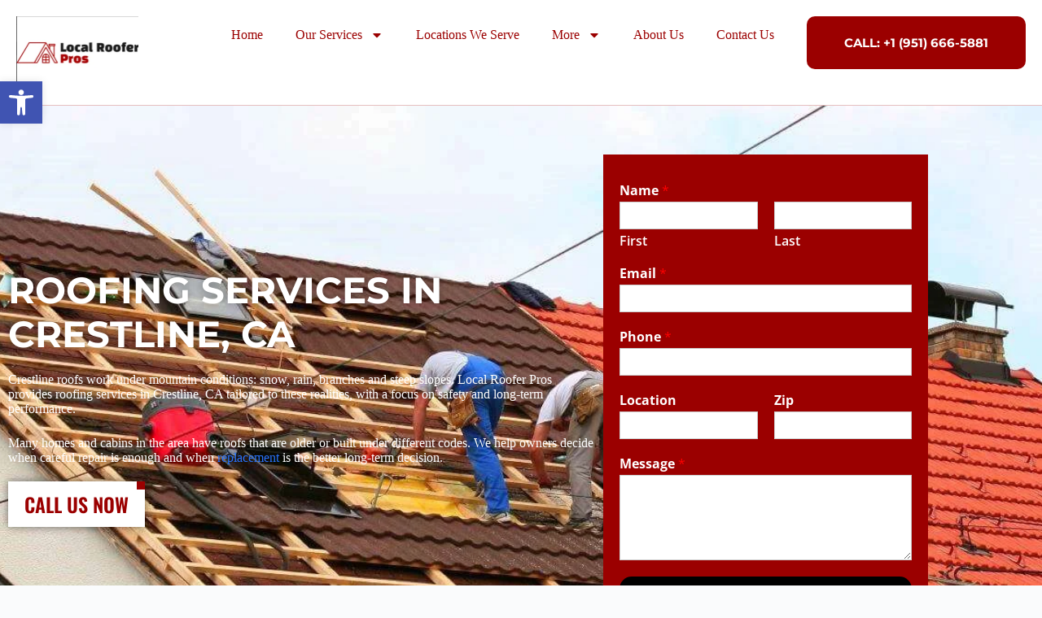

--- FILE ---
content_type: text/html; charset=UTF-8
request_url: https://roofingcontractorsmurrieta.com/crestline-ca/
body_size: 55015
content:
<!doctype html>
<html lang="en-US" prefix="og: https://ogp.me/ns#">
<head>
	
	<meta charset="UTF-8">
	<meta name="viewport" content="width=device-width, initial-scale=1, maximum-scale=5, viewport-fit=cover">
	<link rel="profile" href="https://gmpg.org/xfn/11">

	
<!-- Search Engine Optimization by Rank Math - https://rankmath.com/ -->
<title>Local Roofer Pros | Roofing Contractor in Crestline, CA</title>
<meta name="description" content="Local Roofer Pros serves Crestline, CA from 23568 Lake Dr, providing roof repair and replacement for mountain homes exposed to snow, rain, trees and wind."/>
<meta name="robots" content="follow, index, max-snippet:-1, max-video-preview:-1, max-image-preview:large"/>
<link rel="canonical" href="https://roofingcontractorsmurrieta.com/crestline-ca/" />
<meta property="og:locale" content="en_US" />
<meta property="og:type" content="article" />
<meta property="og:title" content="Local Roofer Pros | Roofing Contractor in Crestline, CA" />
<meta property="og:description" content="Local Roofer Pros serves Crestline, CA from 23568 Lake Dr, providing roof repair and replacement for mountain homes exposed to snow, rain, trees and wind." />
<meta property="og:url" content="https://roofingcontractorsmurrieta.com/crestline-ca/" />
<meta property="og:site_name" content="Local Roofer Pros" />
<meta property="og:updated_time" content="2025-12-26T10:35:50+00:00" />
<meta property="og:image" content="https://roofingcontractorsmurrieta.com/wp-content/uploads/2023/05/steeltrusses-1.jpg" />
<meta property="og:image:secure_url" content="https://roofingcontractorsmurrieta.com/wp-content/uploads/2023/05/steeltrusses-1.jpg" />
<meta property="og:image:width" content="1200" />
<meta property="og:image:height" content="738" />
<meta property="og:image:alt" content="Crestline" />
<meta property="og:image:type" content="image/jpeg" />
<meta property="article:published_time" content="2023-12-03T04:59:20+00:00" />
<meta property="article:modified_time" content="2025-12-26T10:35:50+00:00" />
<meta name="twitter:card" content="summary_large_image" />
<meta name="twitter:title" content="Local Roofer Pros | Roofing Contractor in Crestline, CA" />
<meta name="twitter:description" content="Local Roofer Pros serves Crestline, CA from 23568 Lake Dr, providing roof repair and replacement for mountain homes exposed to snow, rain, trees and wind." />
<meta name="twitter:image" content="https://roofingcontractorsmurrieta.com/wp-content/uploads/2023/05/steeltrusses-1.jpg" />
<meta name="twitter:label1" content="Time to read" />
<meta name="twitter:data1" content="5 minutes" />
<script type="application/ld+json" class="rank-math-schema">{"@context":"https://schema.org","@graph":[{"@type":"Place","@id":"https://roofingcontractorsmurrieta.com/#place","address":{"@type":"PostalAddress","streetAddress":"41856 Ivy St, 2nd Floor, Suite 210","addressLocality":"Murrieta","addressRegion":"California","postalCode":"92562"}},{"@type":["RoofingContractor","Organization"],"@id":"https://roofingcontractorsmurrieta.com/#organization","name":"Local Roofer Pros","url":"https://roofingcontractorsmurrieta.com","email":"info@roofingcontractorsmurrieta.com","address":{"@type":"PostalAddress","streetAddress":"41856 Ivy St, 2nd Floor, Suite 210","addressLocality":"Murrieta","addressRegion":"California","postalCode":"92562"},"logo":{"@type":"ImageObject","@id":"https://roofingcontractorsmurrieta.com/#logo","url":"https://roofingcontractorsmurrieta.com/wp-content/uploads/2025/04/Roofer-Murrieta-Lead-Gen-Seo-Audit-Client-Template-Google-Sheets-04-29-2025_02_19_PM.png","contentUrl":"https://roofingcontractorsmurrieta.com/wp-content/uploads/2025/04/Roofer-Murrieta-Lead-Gen-Seo-Audit-Client-Template-Google-Sheets-04-29-2025_02_19_PM.png","caption":"Local Roofer Pros","inLanguage":"en-US","width":"301","height":"178"},"openingHours":["Monday,Tuesday,Wednesday,Thursday,Friday,Saturday,Sunday 09:00-17:00"],"description":"Local Roofer Pros is a Southern California roofing company providing repair, replacement, and leak-detection services for residential properties. Our team works with shingle, tile, and metal roofing systems and focuses on practical, reliable solutions for homeowners. We serve communities in and around Murrieta and Yucaipa, offering clear assessments, consistent communication, and workmanship that meets local building standards.","legalName":"Web Design Va","location":{"@id":"https://roofingcontractorsmurrieta.com/#place"},"image":{"@id":"https://roofingcontractorsmurrieta.com/#logo"},"telephone":"+1-951-666-5881"},{"@type":"WebSite","@id":"https://roofingcontractorsmurrieta.com/#website","url":"https://roofingcontractorsmurrieta.com","name":"Local Roofer Pros","publisher":{"@id":"https://roofingcontractorsmurrieta.com/#organization"},"inLanguage":"en-US"},{"@type":"ImageObject","@id":"https://roofingcontractorsmurrieta.com/wp-content/plugins/wpforms-lite/assets/images/submit-spin.svg","url":"https://roofingcontractorsmurrieta.com/wp-content/plugins/wpforms-lite/assets/images/submit-spin.svg","width":"200","height":"200","inLanguage":"en-US"},{"@type":"BreadcrumbList","@id":"https://roofingcontractorsmurrieta.com/crestline-ca/#breadcrumb","itemListElement":[{"@type":"ListItem","position":"1","item":{"@id":"https://roofingcontractorsmurrieta.com","name":"Home"}},{"@type":"ListItem","position":"2","item":{"@id":"https://roofingcontractorsmurrieta.com/crestline-ca/","name":"Crestline"}}]},{"@type":"WebPage","@id":"https://roofingcontractorsmurrieta.com/crestline-ca/#webpage","url":"https://roofingcontractorsmurrieta.com/crestline-ca/","name":"Local Roofer Pros | Roofing Contractor in Crestline, CA","datePublished":"2023-12-03T04:59:20+00:00","dateModified":"2025-12-26T10:35:50+00:00","isPartOf":{"@id":"https://roofingcontractorsmurrieta.com/#website"},"primaryImageOfPage":{"@id":"https://roofingcontractorsmurrieta.com/wp-content/plugins/wpforms-lite/assets/images/submit-spin.svg"},"inLanguage":"en-US","breadcrumb":{"@id":"https://roofingcontractorsmurrieta.com/crestline-ca/#breadcrumb"}},{"@type":"Person","@id":"https://roofingcontractorsmurrieta.com/author/web-design-va/","name":"Web Design Va","url":"https://roofingcontractorsmurrieta.com/author/web-design-va/","image":{"@type":"ImageObject","@id":"https://secure.gravatar.com/avatar/b2685fb8e833fda365401a9aa65a22d4a5a42167c382594c1977d063a4a500b7?s=96&amp;d=mm&amp;r=g","url":"https://secure.gravatar.com/avatar/b2685fb8e833fda365401a9aa65a22d4a5a42167c382594c1977d063a4a500b7?s=96&amp;d=mm&amp;r=g","caption":"Web Design Va","inLanguage":"en-US"},"worksFor":{"@id":"https://roofingcontractorsmurrieta.com/#organization"}},{"@type":"Article","headline":"Local Roofer Pros | Roofing Contractor in Crestline, CA","datePublished":"2023-12-03T04:59:20+00:00","dateModified":"2025-12-26T10:35:50+00:00","author":{"@id":"https://roofingcontractorsmurrieta.com/author/web-design-va/","name":"Web Design Va"},"publisher":{"@id":"https://roofingcontractorsmurrieta.com/#organization"},"description":"Local Roofer Pros serves Crestline, CA from 23568 Lake Dr, providing roof repair and replacement for mountain homes exposed to snow, rain, trees and wind.","name":"Local Roofer Pros | Roofing Contractor in Crestline, CA","@id":"https://roofingcontractorsmurrieta.com/crestline-ca/#richSnippet","isPartOf":{"@id":"https://roofingcontractorsmurrieta.com/crestline-ca/#webpage"},"image":{"@id":"https://roofingcontractorsmurrieta.com/wp-content/plugins/wpforms-lite/assets/images/submit-spin.svg"},"inLanguage":"en-US","mainEntityOfPage":{"@id":"https://roofingcontractorsmurrieta.com/crestline-ca/#webpage"}}]}</script>
<!-- /Rank Math WordPress SEO plugin -->

<link rel='dns-prefetch' href='//www.googletagmanager.com' />
<link rel="alternate" type="application/rss+xml" title="Local Roofer Pros &raquo; Feed" href="https://roofingcontractorsmurrieta.com/feed/" />
<link rel="alternate" type="application/rss+xml" title="Local Roofer Pros &raquo; Comments Feed" href="https://roofingcontractorsmurrieta.com/comments/feed/" />
<link rel="alternate" title="oEmbed (JSON)" type="application/json+oembed" href="https://roofingcontractorsmurrieta.com/wp-json/oembed/1.0/embed?url=https%3A%2F%2Froofingcontractorsmurrieta.com%2Fcrestline-ca%2F" />
<link rel="alternate" title="oEmbed (XML)" type="text/xml+oembed" href="https://roofingcontractorsmurrieta.com/wp-json/oembed/1.0/embed?url=https%3A%2F%2Froofingcontractorsmurrieta.com%2Fcrestline-ca%2F&#038;format=xml" />
<style type="text/css" media="all">
.wpautoterms-footer{background-color:#ffffff;text-align:center;}
.wpautoterms-footer a{color:#000000;font-family:Arial, sans-serif;font-size:14px;}
.wpautoterms-footer .separator{color:#cccccc;font-family:Arial, sans-serif;font-size:14px;}</style>
<style id='wp-img-auto-sizes-contain-inline-css'>
img:is([sizes=auto i],[sizes^="auto," i]){contain-intrinsic-size:3000px 1500px}
/*# sourceURL=wp-img-auto-sizes-contain-inline-css */
</style>

<style id='global-styles-inline-css'>
:root{--wp--preset--aspect-ratio--square: 1;--wp--preset--aspect-ratio--4-3: 4/3;--wp--preset--aspect-ratio--3-4: 3/4;--wp--preset--aspect-ratio--3-2: 3/2;--wp--preset--aspect-ratio--2-3: 2/3;--wp--preset--aspect-ratio--16-9: 16/9;--wp--preset--aspect-ratio--9-16: 9/16;--wp--preset--color--black: #000000;--wp--preset--color--cyan-bluish-gray: #abb8c3;--wp--preset--color--white: #ffffff;--wp--preset--color--pale-pink: #f78da7;--wp--preset--color--vivid-red: #cf2e2e;--wp--preset--color--luminous-vivid-orange: #ff6900;--wp--preset--color--luminous-vivid-amber: #fcb900;--wp--preset--color--light-green-cyan: #7bdcb5;--wp--preset--color--vivid-green-cyan: #00d084;--wp--preset--color--pale-cyan-blue: #8ed1fc;--wp--preset--color--vivid-cyan-blue: #0693e3;--wp--preset--color--vivid-purple: #9b51e0;--wp--preset--color--palette-color-1: var(--theme-palette-color-1, #2872fa);--wp--preset--color--palette-color-2: var(--theme-palette-color-2, #1559ed);--wp--preset--color--palette-color-3: var(--theme-palette-color-3, #3A4F66);--wp--preset--color--palette-color-4: var(--theme-palette-color-4, #192a3d);--wp--preset--color--palette-color-5: var(--theme-palette-color-5, #e1e8ed);--wp--preset--color--palette-color-6: var(--theme-palette-color-6, #f2f5f7);--wp--preset--color--palette-color-7: var(--theme-palette-color-7, #FAFBFC);--wp--preset--color--palette-color-8: var(--theme-palette-color-8, #ffffff);--wp--preset--gradient--vivid-cyan-blue-to-vivid-purple: linear-gradient(135deg,rgb(6,147,227) 0%,rgb(155,81,224) 100%);--wp--preset--gradient--light-green-cyan-to-vivid-green-cyan: linear-gradient(135deg,rgb(122,220,180) 0%,rgb(0,208,130) 100%);--wp--preset--gradient--luminous-vivid-amber-to-luminous-vivid-orange: linear-gradient(135deg,rgb(252,185,0) 0%,rgb(255,105,0) 100%);--wp--preset--gradient--luminous-vivid-orange-to-vivid-red: linear-gradient(135deg,rgb(255,105,0) 0%,rgb(207,46,46) 100%);--wp--preset--gradient--very-light-gray-to-cyan-bluish-gray: linear-gradient(135deg,rgb(238,238,238) 0%,rgb(169,184,195) 100%);--wp--preset--gradient--cool-to-warm-spectrum: linear-gradient(135deg,rgb(74,234,220) 0%,rgb(151,120,209) 20%,rgb(207,42,186) 40%,rgb(238,44,130) 60%,rgb(251,105,98) 80%,rgb(254,248,76) 100%);--wp--preset--gradient--blush-light-purple: linear-gradient(135deg,rgb(255,206,236) 0%,rgb(152,150,240) 100%);--wp--preset--gradient--blush-bordeaux: linear-gradient(135deg,rgb(254,205,165) 0%,rgb(254,45,45) 50%,rgb(107,0,62) 100%);--wp--preset--gradient--luminous-dusk: linear-gradient(135deg,rgb(255,203,112) 0%,rgb(199,81,192) 50%,rgb(65,88,208) 100%);--wp--preset--gradient--pale-ocean: linear-gradient(135deg,rgb(255,245,203) 0%,rgb(182,227,212) 50%,rgb(51,167,181) 100%);--wp--preset--gradient--electric-grass: linear-gradient(135deg,rgb(202,248,128) 0%,rgb(113,206,126) 100%);--wp--preset--gradient--midnight: linear-gradient(135deg,rgb(2,3,129) 0%,rgb(40,116,252) 100%);--wp--preset--gradient--juicy-peach: linear-gradient(to right, #ffecd2 0%, #fcb69f 100%);--wp--preset--gradient--young-passion: linear-gradient(to right, #ff8177 0%, #ff867a 0%, #ff8c7f 21%, #f99185 52%, #cf556c 78%, #b12a5b 100%);--wp--preset--gradient--true-sunset: linear-gradient(to right, #fa709a 0%, #fee140 100%);--wp--preset--gradient--morpheus-den: linear-gradient(to top, #30cfd0 0%, #330867 100%);--wp--preset--gradient--plum-plate: linear-gradient(135deg, #667eea 0%, #764ba2 100%);--wp--preset--gradient--aqua-splash: linear-gradient(15deg, #13547a 0%, #80d0c7 100%);--wp--preset--gradient--love-kiss: linear-gradient(to top, #ff0844 0%, #ffb199 100%);--wp--preset--gradient--new-retrowave: linear-gradient(to top, #3b41c5 0%, #a981bb 49%, #ffc8a9 100%);--wp--preset--gradient--plum-bath: linear-gradient(to top, #cc208e 0%, #6713d2 100%);--wp--preset--gradient--high-flight: linear-gradient(to right, #0acffe 0%, #495aff 100%);--wp--preset--gradient--teen-party: linear-gradient(-225deg, #FF057C 0%, #8D0B93 50%, #321575 100%);--wp--preset--gradient--fabled-sunset: linear-gradient(-225deg, #231557 0%, #44107A 29%, #FF1361 67%, #FFF800 100%);--wp--preset--gradient--arielle-smile: radial-gradient(circle 248px at center, #16d9e3 0%, #30c7ec 47%, #46aef7 100%);--wp--preset--gradient--itmeo-branding: linear-gradient(180deg, #2af598 0%, #009efd 100%);--wp--preset--gradient--deep-blue: linear-gradient(to right, #6a11cb 0%, #2575fc 100%);--wp--preset--gradient--strong-bliss: linear-gradient(to right, #f78ca0 0%, #f9748f 19%, #fd868c 60%, #fe9a8b 100%);--wp--preset--gradient--sweet-period: linear-gradient(to top, #3f51b1 0%, #5a55ae 13%, #7b5fac 25%, #8f6aae 38%, #a86aa4 50%, #cc6b8e 62%, #f18271 75%, #f3a469 87%, #f7c978 100%);--wp--preset--gradient--purple-division: linear-gradient(to top, #7028e4 0%, #e5b2ca 100%);--wp--preset--gradient--cold-evening: linear-gradient(to top, #0c3483 0%, #a2b6df 100%, #6b8cce 100%, #a2b6df 100%);--wp--preset--gradient--mountain-rock: linear-gradient(to right, #868f96 0%, #596164 100%);--wp--preset--gradient--desert-hump: linear-gradient(to top, #c79081 0%, #dfa579 100%);--wp--preset--gradient--ethernal-constance: linear-gradient(to top, #09203f 0%, #537895 100%);--wp--preset--gradient--happy-memories: linear-gradient(-60deg, #ff5858 0%, #f09819 100%);--wp--preset--gradient--grown-early: linear-gradient(to top, #0ba360 0%, #3cba92 100%);--wp--preset--gradient--morning-salad: linear-gradient(-225deg, #B7F8DB 0%, #50A7C2 100%);--wp--preset--gradient--night-call: linear-gradient(-225deg, #AC32E4 0%, #7918F2 48%, #4801FF 100%);--wp--preset--gradient--mind-crawl: linear-gradient(-225deg, #473B7B 0%, #3584A7 51%, #30D2BE 100%);--wp--preset--gradient--angel-care: linear-gradient(-225deg, #FFE29F 0%, #FFA99F 48%, #FF719A 100%);--wp--preset--gradient--juicy-cake: linear-gradient(to top, #e14fad 0%, #f9d423 100%);--wp--preset--gradient--rich-metal: linear-gradient(to right, #d7d2cc 0%, #304352 100%);--wp--preset--gradient--mole-hall: linear-gradient(-20deg, #616161 0%, #9bc5c3 100%);--wp--preset--gradient--cloudy-knoxville: linear-gradient(120deg, #fdfbfb 0%, #ebedee 100%);--wp--preset--gradient--soft-grass: linear-gradient(to top, #c1dfc4 0%, #deecdd 100%);--wp--preset--gradient--saint-petersburg: linear-gradient(135deg, #f5f7fa 0%, #c3cfe2 100%);--wp--preset--gradient--everlasting-sky: linear-gradient(135deg, #fdfcfb 0%, #e2d1c3 100%);--wp--preset--gradient--kind-steel: linear-gradient(-20deg, #e9defa 0%, #fbfcdb 100%);--wp--preset--gradient--over-sun: linear-gradient(60deg, #abecd6 0%, #fbed96 100%);--wp--preset--gradient--premium-white: linear-gradient(to top, #d5d4d0 0%, #d5d4d0 1%, #eeeeec 31%, #efeeec 75%, #e9e9e7 100%);--wp--preset--gradient--clean-mirror: linear-gradient(45deg, #93a5cf 0%, #e4efe9 100%);--wp--preset--gradient--wild-apple: linear-gradient(to top, #d299c2 0%, #fef9d7 100%);--wp--preset--gradient--snow-again: linear-gradient(to top, #e6e9f0 0%, #eef1f5 100%);--wp--preset--gradient--confident-cloud: linear-gradient(to top, #dad4ec 0%, #dad4ec 1%, #f3e7e9 100%);--wp--preset--gradient--glass-water: linear-gradient(to top, #dfe9f3 0%, white 100%);--wp--preset--gradient--perfect-white: linear-gradient(-225deg, #E3FDF5 0%, #FFE6FA 100%);--wp--preset--font-size--small: 13px;--wp--preset--font-size--medium: 20px;--wp--preset--font-size--large: clamp(22px, 1.375rem + ((1vw - 3.2px) * 0.625), 30px);--wp--preset--font-size--x-large: clamp(30px, 1.875rem + ((1vw - 3.2px) * 1.563), 50px);--wp--preset--font-size--xx-large: clamp(45px, 2.813rem + ((1vw - 3.2px) * 2.734), 80px);--wp--preset--spacing--20: 0.44rem;--wp--preset--spacing--30: 0.67rem;--wp--preset--spacing--40: 1rem;--wp--preset--spacing--50: 1.5rem;--wp--preset--spacing--60: 2.25rem;--wp--preset--spacing--70: 3.38rem;--wp--preset--spacing--80: 5.06rem;--wp--preset--shadow--natural: 6px 6px 9px rgba(0, 0, 0, 0.2);--wp--preset--shadow--deep: 12px 12px 50px rgba(0, 0, 0, 0.4);--wp--preset--shadow--sharp: 6px 6px 0px rgba(0, 0, 0, 0.2);--wp--preset--shadow--outlined: 6px 6px 0px -3px rgb(255, 255, 255), 6px 6px rgb(0, 0, 0);--wp--preset--shadow--crisp: 6px 6px 0px rgb(0, 0, 0);}:root { --wp--style--global--content-size: var(--theme-block-max-width);--wp--style--global--wide-size: var(--theme-block-wide-max-width); }:where(body) { margin: 0; }.wp-site-blocks > .alignleft { float: left; margin-right: 2em; }.wp-site-blocks > .alignright { float: right; margin-left: 2em; }.wp-site-blocks > .aligncenter { justify-content: center; margin-left: auto; margin-right: auto; }:where(.wp-site-blocks) > * { margin-block-start: var(--theme-content-spacing); margin-block-end: 0; }:where(.wp-site-blocks) > :first-child { margin-block-start: 0; }:where(.wp-site-blocks) > :last-child { margin-block-end: 0; }:root { --wp--style--block-gap: var(--theme-content-spacing); }:root :where(.is-layout-flow) > :first-child{margin-block-start: 0;}:root :where(.is-layout-flow) > :last-child{margin-block-end: 0;}:root :where(.is-layout-flow) > *{margin-block-start: var(--theme-content-spacing);margin-block-end: 0;}:root :where(.is-layout-constrained) > :first-child{margin-block-start: 0;}:root :where(.is-layout-constrained) > :last-child{margin-block-end: 0;}:root :where(.is-layout-constrained) > *{margin-block-start: var(--theme-content-spacing);margin-block-end: 0;}:root :where(.is-layout-flex){gap: var(--theme-content-spacing);}:root :where(.is-layout-grid){gap: var(--theme-content-spacing);}.is-layout-flow > .alignleft{float: left;margin-inline-start: 0;margin-inline-end: 2em;}.is-layout-flow > .alignright{float: right;margin-inline-start: 2em;margin-inline-end: 0;}.is-layout-flow > .aligncenter{margin-left: auto !important;margin-right: auto !important;}.is-layout-constrained > .alignleft{float: left;margin-inline-start: 0;margin-inline-end: 2em;}.is-layout-constrained > .alignright{float: right;margin-inline-start: 2em;margin-inline-end: 0;}.is-layout-constrained > .aligncenter{margin-left: auto !important;margin-right: auto !important;}.is-layout-constrained > :where(:not(.alignleft):not(.alignright):not(.alignfull)){max-width: var(--wp--style--global--content-size);margin-left: auto !important;margin-right: auto !important;}.is-layout-constrained > .alignwide{max-width: var(--wp--style--global--wide-size);}body .is-layout-flex{display: flex;}.is-layout-flex{flex-wrap: wrap;align-items: center;}.is-layout-flex > :is(*, div){margin: 0;}body .is-layout-grid{display: grid;}.is-layout-grid > :is(*, div){margin: 0;}body{padding-top: 0px;padding-right: 0px;padding-bottom: 0px;padding-left: 0px;}:root :where(.wp-element-button, .wp-block-button__link){font-style: inherit;font-weight: inherit;letter-spacing: inherit;text-transform: inherit;}.has-black-color{color: var(--wp--preset--color--black) !important;}.has-cyan-bluish-gray-color{color: var(--wp--preset--color--cyan-bluish-gray) !important;}.has-white-color{color: var(--wp--preset--color--white) !important;}.has-pale-pink-color{color: var(--wp--preset--color--pale-pink) !important;}.has-vivid-red-color{color: var(--wp--preset--color--vivid-red) !important;}.has-luminous-vivid-orange-color{color: var(--wp--preset--color--luminous-vivid-orange) !important;}.has-luminous-vivid-amber-color{color: var(--wp--preset--color--luminous-vivid-amber) !important;}.has-light-green-cyan-color{color: var(--wp--preset--color--light-green-cyan) !important;}.has-vivid-green-cyan-color{color: var(--wp--preset--color--vivid-green-cyan) !important;}.has-pale-cyan-blue-color{color: var(--wp--preset--color--pale-cyan-blue) !important;}.has-vivid-cyan-blue-color{color: var(--wp--preset--color--vivid-cyan-blue) !important;}.has-vivid-purple-color{color: var(--wp--preset--color--vivid-purple) !important;}.has-palette-color-1-color{color: var(--wp--preset--color--palette-color-1) !important;}.has-palette-color-2-color{color: var(--wp--preset--color--palette-color-2) !important;}.has-palette-color-3-color{color: var(--wp--preset--color--palette-color-3) !important;}.has-palette-color-4-color{color: var(--wp--preset--color--palette-color-4) !important;}.has-palette-color-5-color{color: var(--wp--preset--color--palette-color-5) !important;}.has-palette-color-6-color{color: var(--wp--preset--color--palette-color-6) !important;}.has-palette-color-7-color{color: var(--wp--preset--color--palette-color-7) !important;}.has-palette-color-8-color{color: var(--wp--preset--color--palette-color-8) !important;}.has-black-background-color{background-color: var(--wp--preset--color--black) !important;}.has-cyan-bluish-gray-background-color{background-color: var(--wp--preset--color--cyan-bluish-gray) !important;}.has-white-background-color{background-color: var(--wp--preset--color--white) !important;}.has-pale-pink-background-color{background-color: var(--wp--preset--color--pale-pink) !important;}.has-vivid-red-background-color{background-color: var(--wp--preset--color--vivid-red) !important;}.has-luminous-vivid-orange-background-color{background-color: var(--wp--preset--color--luminous-vivid-orange) !important;}.has-luminous-vivid-amber-background-color{background-color: var(--wp--preset--color--luminous-vivid-amber) !important;}.has-light-green-cyan-background-color{background-color: var(--wp--preset--color--light-green-cyan) !important;}.has-vivid-green-cyan-background-color{background-color: var(--wp--preset--color--vivid-green-cyan) !important;}.has-pale-cyan-blue-background-color{background-color: var(--wp--preset--color--pale-cyan-blue) !important;}.has-vivid-cyan-blue-background-color{background-color: var(--wp--preset--color--vivid-cyan-blue) !important;}.has-vivid-purple-background-color{background-color: var(--wp--preset--color--vivid-purple) !important;}.has-palette-color-1-background-color{background-color: var(--wp--preset--color--palette-color-1) !important;}.has-palette-color-2-background-color{background-color: var(--wp--preset--color--palette-color-2) !important;}.has-palette-color-3-background-color{background-color: var(--wp--preset--color--palette-color-3) !important;}.has-palette-color-4-background-color{background-color: var(--wp--preset--color--palette-color-4) !important;}.has-palette-color-5-background-color{background-color: var(--wp--preset--color--palette-color-5) !important;}.has-palette-color-6-background-color{background-color: var(--wp--preset--color--palette-color-6) !important;}.has-palette-color-7-background-color{background-color: var(--wp--preset--color--palette-color-7) !important;}.has-palette-color-8-background-color{background-color: var(--wp--preset--color--palette-color-8) !important;}.has-black-border-color{border-color: var(--wp--preset--color--black) !important;}.has-cyan-bluish-gray-border-color{border-color: var(--wp--preset--color--cyan-bluish-gray) !important;}.has-white-border-color{border-color: var(--wp--preset--color--white) !important;}.has-pale-pink-border-color{border-color: var(--wp--preset--color--pale-pink) !important;}.has-vivid-red-border-color{border-color: var(--wp--preset--color--vivid-red) !important;}.has-luminous-vivid-orange-border-color{border-color: var(--wp--preset--color--luminous-vivid-orange) !important;}.has-luminous-vivid-amber-border-color{border-color: var(--wp--preset--color--luminous-vivid-amber) !important;}.has-light-green-cyan-border-color{border-color: var(--wp--preset--color--light-green-cyan) !important;}.has-vivid-green-cyan-border-color{border-color: var(--wp--preset--color--vivid-green-cyan) !important;}.has-pale-cyan-blue-border-color{border-color: var(--wp--preset--color--pale-cyan-blue) !important;}.has-vivid-cyan-blue-border-color{border-color: var(--wp--preset--color--vivid-cyan-blue) !important;}.has-vivid-purple-border-color{border-color: var(--wp--preset--color--vivid-purple) !important;}.has-palette-color-1-border-color{border-color: var(--wp--preset--color--palette-color-1) !important;}.has-palette-color-2-border-color{border-color: var(--wp--preset--color--palette-color-2) !important;}.has-palette-color-3-border-color{border-color: var(--wp--preset--color--palette-color-3) !important;}.has-palette-color-4-border-color{border-color: var(--wp--preset--color--palette-color-4) !important;}.has-palette-color-5-border-color{border-color: var(--wp--preset--color--palette-color-5) !important;}.has-palette-color-6-border-color{border-color: var(--wp--preset--color--palette-color-6) !important;}.has-palette-color-7-border-color{border-color: var(--wp--preset--color--palette-color-7) !important;}.has-palette-color-8-border-color{border-color: var(--wp--preset--color--palette-color-8) !important;}.has-vivid-cyan-blue-to-vivid-purple-gradient-background{background: var(--wp--preset--gradient--vivid-cyan-blue-to-vivid-purple) !important;}.has-light-green-cyan-to-vivid-green-cyan-gradient-background{background: var(--wp--preset--gradient--light-green-cyan-to-vivid-green-cyan) !important;}.has-luminous-vivid-amber-to-luminous-vivid-orange-gradient-background{background: var(--wp--preset--gradient--luminous-vivid-amber-to-luminous-vivid-orange) !important;}.has-luminous-vivid-orange-to-vivid-red-gradient-background{background: var(--wp--preset--gradient--luminous-vivid-orange-to-vivid-red) !important;}.has-very-light-gray-to-cyan-bluish-gray-gradient-background{background: var(--wp--preset--gradient--very-light-gray-to-cyan-bluish-gray) !important;}.has-cool-to-warm-spectrum-gradient-background{background: var(--wp--preset--gradient--cool-to-warm-spectrum) !important;}.has-blush-light-purple-gradient-background{background: var(--wp--preset--gradient--blush-light-purple) !important;}.has-blush-bordeaux-gradient-background{background: var(--wp--preset--gradient--blush-bordeaux) !important;}.has-luminous-dusk-gradient-background{background: var(--wp--preset--gradient--luminous-dusk) !important;}.has-pale-ocean-gradient-background{background: var(--wp--preset--gradient--pale-ocean) !important;}.has-electric-grass-gradient-background{background: var(--wp--preset--gradient--electric-grass) !important;}.has-midnight-gradient-background{background: var(--wp--preset--gradient--midnight) !important;}.has-juicy-peach-gradient-background{background: var(--wp--preset--gradient--juicy-peach) !important;}.has-young-passion-gradient-background{background: var(--wp--preset--gradient--young-passion) !important;}.has-true-sunset-gradient-background{background: var(--wp--preset--gradient--true-sunset) !important;}.has-morpheus-den-gradient-background{background: var(--wp--preset--gradient--morpheus-den) !important;}.has-plum-plate-gradient-background{background: var(--wp--preset--gradient--plum-plate) !important;}.has-aqua-splash-gradient-background{background: var(--wp--preset--gradient--aqua-splash) !important;}.has-love-kiss-gradient-background{background: var(--wp--preset--gradient--love-kiss) !important;}.has-new-retrowave-gradient-background{background: var(--wp--preset--gradient--new-retrowave) !important;}.has-plum-bath-gradient-background{background: var(--wp--preset--gradient--plum-bath) !important;}.has-high-flight-gradient-background{background: var(--wp--preset--gradient--high-flight) !important;}.has-teen-party-gradient-background{background: var(--wp--preset--gradient--teen-party) !important;}.has-fabled-sunset-gradient-background{background: var(--wp--preset--gradient--fabled-sunset) !important;}.has-arielle-smile-gradient-background{background: var(--wp--preset--gradient--arielle-smile) !important;}.has-itmeo-branding-gradient-background{background: var(--wp--preset--gradient--itmeo-branding) !important;}.has-deep-blue-gradient-background{background: var(--wp--preset--gradient--deep-blue) !important;}.has-strong-bliss-gradient-background{background: var(--wp--preset--gradient--strong-bliss) !important;}.has-sweet-period-gradient-background{background: var(--wp--preset--gradient--sweet-period) !important;}.has-purple-division-gradient-background{background: var(--wp--preset--gradient--purple-division) !important;}.has-cold-evening-gradient-background{background: var(--wp--preset--gradient--cold-evening) !important;}.has-mountain-rock-gradient-background{background: var(--wp--preset--gradient--mountain-rock) !important;}.has-desert-hump-gradient-background{background: var(--wp--preset--gradient--desert-hump) !important;}.has-ethernal-constance-gradient-background{background: var(--wp--preset--gradient--ethernal-constance) !important;}.has-happy-memories-gradient-background{background: var(--wp--preset--gradient--happy-memories) !important;}.has-grown-early-gradient-background{background: var(--wp--preset--gradient--grown-early) !important;}.has-morning-salad-gradient-background{background: var(--wp--preset--gradient--morning-salad) !important;}.has-night-call-gradient-background{background: var(--wp--preset--gradient--night-call) !important;}.has-mind-crawl-gradient-background{background: var(--wp--preset--gradient--mind-crawl) !important;}.has-angel-care-gradient-background{background: var(--wp--preset--gradient--angel-care) !important;}.has-juicy-cake-gradient-background{background: var(--wp--preset--gradient--juicy-cake) !important;}.has-rich-metal-gradient-background{background: var(--wp--preset--gradient--rich-metal) !important;}.has-mole-hall-gradient-background{background: var(--wp--preset--gradient--mole-hall) !important;}.has-cloudy-knoxville-gradient-background{background: var(--wp--preset--gradient--cloudy-knoxville) !important;}.has-soft-grass-gradient-background{background: var(--wp--preset--gradient--soft-grass) !important;}.has-saint-petersburg-gradient-background{background: var(--wp--preset--gradient--saint-petersburg) !important;}.has-everlasting-sky-gradient-background{background: var(--wp--preset--gradient--everlasting-sky) !important;}.has-kind-steel-gradient-background{background: var(--wp--preset--gradient--kind-steel) !important;}.has-over-sun-gradient-background{background: var(--wp--preset--gradient--over-sun) !important;}.has-premium-white-gradient-background{background: var(--wp--preset--gradient--premium-white) !important;}.has-clean-mirror-gradient-background{background: var(--wp--preset--gradient--clean-mirror) !important;}.has-wild-apple-gradient-background{background: var(--wp--preset--gradient--wild-apple) !important;}.has-snow-again-gradient-background{background: var(--wp--preset--gradient--snow-again) !important;}.has-confident-cloud-gradient-background{background: var(--wp--preset--gradient--confident-cloud) !important;}.has-glass-water-gradient-background{background: var(--wp--preset--gradient--glass-water) !important;}.has-perfect-white-gradient-background{background: var(--wp--preset--gradient--perfect-white) !important;}.has-small-font-size{font-size: var(--wp--preset--font-size--small) !important;}.has-medium-font-size{font-size: var(--wp--preset--font-size--medium) !important;}.has-large-font-size{font-size: var(--wp--preset--font-size--large) !important;}.has-x-large-font-size{font-size: var(--wp--preset--font-size--x-large) !important;}.has-xx-large-font-size{font-size: var(--wp--preset--font-size--xx-large) !important;}
:root :where(.wp-block-pullquote){font-size: clamp(0.984em, 0.984rem + ((1vw - 0.2em) * 0.645), 1.5em);line-height: 1.6;}
/*# sourceURL=global-styles-inline-css */
</style>
<link rel='stylesheet' id='wpautoterms_css-css' href='https://roofingcontractorsmurrieta.com/wp-content/plugins/auto-terms-of-service-and-privacy-policy/css/wpautoterms.css?ver=6.9' media='all' />
<link rel='stylesheet' id='contact-form-7-css' href='https://roofingcontractorsmurrieta.com/wp-content/plugins/contact-form-7/includes/css/styles.css?ver=6.1.4' media='all' />
<link rel='stylesheet' id='dashicons-css' href='https://roofingcontractorsmurrieta.com/wp-includes/css/dashicons.min.css?ver=6.9' media='all' />
<link rel='stylesheet' id='to-top-css' href='https://roofingcontractorsmurrieta.com/wp-content/plugins/to-top/public/css/to-top-public.css?ver=2.5.5' media='all' />
<link rel='stylesheet' id='pojo-a11y-css' href='https://roofingcontractorsmurrieta.com/wp-content/plugins/pojo-accessibility/modules/legacy/assets/css/style.min.css?ver=1.0.0' media='all' />
<link rel='stylesheet' id='ct-main-styles-css' href='https://roofingcontractorsmurrieta.com/wp-content/themes/blocksy/static/bundle/main.min.css?ver=2.1.23' media='all' />
<link rel='stylesheet' id='ct-elementor-styles-css' href='https://roofingcontractorsmurrieta.com/wp-content/themes/blocksy/static/bundle/elementor-frontend.min.css?ver=2.1.23' media='all' />
<link rel='stylesheet' id='ct-cf-7-styles-css' href='https://roofingcontractorsmurrieta.com/wp-content/themes/blocksy/static/bundle/cf-7.min.css?ver=2.1.23' media='all' />
<link rel='stylesheet' id='ct-wpforms-styles-css' href='https://roofingcontractorsmurrieta.com/wp-content/themes/blocksy/static/bundle/wpforms.min.css?ver=2.1.23' media='all' />
<link rel='stylesheet' id='elementor-frontend-css' href='https://roofingcontractorsmurrieta.com/wp-content/plugins/elementor/assets/css/frontend.min.css?ver=3.34.0' media='all' />
<link rel='stylesheet' id='widget-image-css' href='https://roofingcontractorsmurrieta.com/wp-content/plugins/elementor/assets/css/widget-image.min.css?ver=3.34.0' media='all' />
<link rel='stylesheet' id='widget-nav-menu-css' href='https://roofingcontractorsmurrieta.com/wp-content/plugins/pro-elements/assets/css/widget-nav-menu.min.css?ver=3.29.0' media='all' />
<link rel='stylesheet' id='e-sticky-css' href='https://roofingcontractorsmurrieta.com/wp-content/plugins/pro-elements/assets/css/modules/sticky.min.css?ver=3.29.0' media='all' />
<link rel='stylesheet' id='widget-icon-list-css' href='https://roofingcontractorsmurrieta.com/wp-content/plugins/elementor/assets/css/widget-icon-list.min.css?ver=3.34.0' media='all' />
<link rel='stylesheet' id='elementor-post-5-css' href='https://roofingcontractorsmurrieta.com/wp-content/uploads/elementor/css/post-5.css?ver=1767279581' media='all' />
<link rel='stylesheet' id='widget-heading-css' href='https://roofingcontractorsmurrieta.com/wp-content/plugins/elementor/assets/css/widget-heading.min.css?ver=3.34.0' media='all' />
<link rel='stylesheet' id='e-animation-fadeIn-css' href='https://roofingcontractorsmurrieta.com/wp-content/plugins/elementor/assets/lib/animations/styles/fadeIn.min.css?ver=3.34.0' media='all' />
<link rel='stylesheet' id='e-animation-fadeInLeft-css' href='https://roofingcontractorsmurrieta.com/wp-content/plugins/elementor/assets/lib/animations/styles/fadeInLeft.min.css?ver=3.34.0' media='all' />
<link rel='stylesheet' id='widget-divider-css' href='https://roofingcontractorsmurrieta.com/wp-content/plugins/elementor/assets/css/widget-divider.min.css?ver=3.34.0' media='all' />
<link rel='stylesheet' id='e-animation-fadeInRight-css' href='https://roofingcontractorsmurrieta.com/wp-content/plugins/elementor/assets/lib/animations/styles/fadeInRight.min.css?ver=3.34.0' media='all' />
<link rel='stylesheet' id='e-animation-lightSpeedIn-css' href='https://roofingcontractorsmurrieta.com/wp-content/plugins/elementor/assets/lib/animations/styles/lightSpeedIn.min.css?ver=3.34.0' media='all' />
<link rel='stylesheet' id='widget-spacer-css' href='https://roofingcontractorsmurrieta.com/wp-content/plugins/elementor/assets/css/widget-spacer.min.css?ver=3.34.0' media='all' />
<link rel='stylesheet' id='e-animation-zoomInUp-css' href='https://roofingcontractorsmurrieta.com/wp-content/plugins/elementor/assets/lib/animations/styles/zoomInUp.min.css?ver=3.34.0' media='all' />
<link rel='stylesheet' id='e-animation-bounceInLeft-css' href='https://roofingcontractorsmurrieta.com/wp-content/plugins/elementor/assets/lib/animations/styles/bounceInLeft.min.css?ver=3.34.0' media='all' />
<link rel='stylesheet' id='e-animation-fadeInUp-css' href='https://roofingcontractorsmurrieta.com/wp-content/plugins/elementor/assets/lib/animations/styles/fadeInUp.min.css?ver=3.34.0' media='all' />
<link rel='stylesheet' id='swiper-css' href='https://roofingcontractorsmurrieta.com/wp-content/plugins/elementor/assets/lib/swiper/v8/css/swiper.min.css?ver=8.4.5' media='all' />
<link rel='stylesheet' id='e-swiper-css' href='https://roofingcontractorsmurrieta.com/wp-content/plugins/elementor/assets/css/conditionals/e-swiper.min.css?ver=3.34.0' media='all' />
<link rel='stylesheet' id='widget-google_maps-css' href='https://roofingcontractorsmurrieta.com/wp-content/plugins/elementor/assets/css/widget-google_maps.min.css?ver=3.34.0' media='all' />
<link rel='stylesheet' id='elementor-post-2372-css' href='https://roofingcontractorsmurrieta.com/wp-content/uploads/elementor/css/post-2372.css?ver=1767303356' media='all' />
<link rel='stylesheet' id='elementor-post-16315-css' href='https://roofingcontractorsmurrieta.com/wp-content/uploads/elementor/css/post-16315.css?ver=1767279582' media='all' />
<link rel='stylesheet' id='elementor-post-16324-css' href='https://roofingcontractorsmurrieta.com/wp-content/uploads/elementor/css/post-16324.css?ver=1767279582' media='all' />
<link rel='stylesheet' id='ekit-widget-styles-css' href='https://roofingcontractorsmurrieta.com/wp-content/plugins/elementskit-lite/widgets/init/assets/css/widget-styles.css?ver=3.7.8' media='all' />
<link rel='stylesheet' id='ekit-responsive-css' href='https://roofingcontractorsmurrieta.com/wp-content/plugins/elementskit-lite/widgets/init/assets/css/responsive.css?ver=3.7.8' media='all' />
<link rel='stylesheet' id='eael-general-css' href='https://roofingcontractorsmurrieta.com/wp-content/plugins/essential-addons-for-elementor-lite/assets/front-end/css/view/general.min.css?ver=6.5.5' media='all' />
<link rel='stylesheet' id='wpr-animations-css-css' href='https://roofingcontractorsmurrieta.com/wp-content/plugins/royal-elementor-addons/assets/css/lib/animations/wpr-animations.min.css?ver=1.7.1043' media='all' />
<link rel='stylesheet' id='wpr-link-animations-css-css' href='https://roofingcontractorsmurrieta.com/wp-content/plugins/royal-elementor-addons/assets/css/lib/animations/wpr-link-animations.min.css?ver=1.7.1043' media='all' />
<link rel='stylesheet' id='wpr-loading-animations-css-css' href='https://roofingcontractorsmurrieta.com/wp-content/plugins/royal-elementor-addons/assets/css/lib/animations/loading-animations.min.css?ver=1.7.1043' media='all' />
<link rel='stylesheet' id='wpr-button-animations-css-css' href='https://roofingcontractorsmurrieta.com/wp-content/plugins/royal-elementor-addons/assets/css/lib/animations/button-animations.min.css?ver=1.7.1043' media='all' />
<link rel='stylesheet' id='wpr-text-animations-css-css' href='https://roofingcontractorsmurrieta.com/wp-content/plugins/royal-elementor-addons/assets/css/lib/animations/text-animations.min.css?ver=1.7.1043' media='all' />
<link rel='stylesheet' id='wpr-lightgallery-css-css' href='https://roofingcontractorsmurrieta.com/wp-content/plugins/royal-elementor-addons/assets/css/lib/lightgallery/lightgallery.min.css?ver=1.7.1043' media='all' />
<link rel='stylesheet' id='wpr-aos-css-css' href='https://roofingcontractorsmurrieta.com/wp-content/plugins/royal-elementor-addons/assets/css/lib/aos/aos.min.css?ver=6.9' media='all' />
<link rel='stylesheet' id='wpr-addons-css-css' href='https://roofingcontractorsmurrieta.com/wp-content/plugins/royal-elementor-addons/assets/css/frontend.min.css?ver=1.7.1043' media='all' />
<link rel='stylesheet' id='font-awesome-5-all-css' href='https://roofingcontractorsmurrieta.com/wp-content/plugins/elementor/assets/lib/font-awesome/css/all.min.css?ver=6.5.5' media='all' />
<link rel='stylesheet' id='elementor-gf-local-roboto-css' href='https://roofingcontractorsmurrieta.com/wp-content/uploads/elementor/google-fonts/css/roboto.css?ver=1742242535' media='all' />
<link rel='stylesheet' id='elementor-gf-local-robotoslab-css' href='https://roofingcontractorsmurrieta.com/wp-content/uploads/elementor/google-fonts/css/robotoslab.css?ver=1742242554' media='all' />
<link rel='stylesheet' id='elementor-gf-local-montserrat-css' href='https://roofingcontractorsmurrieta.com/wp-content/uploads/elementor/google-fonts/css/montserrat.css?ver=1742242589' media='all' />
<link rel='stylesheet' id='elementor-gf-local-oswald-css' href='https://roofingcontractorsmurrieta.com/wp-content/uploads/elementor/google-fonts/css/oswald.css?ver=1742242598' media='all' />
<link rel='stylesheet' id='elementor-gf-local-opensans-css' href='https://roofingcontractorsmurrieta.com/wp-content/uploads/elementor/google-fonts/css/opensans.css?ver=1742242638' media='all' />
<link rel='stylesheet' id='elementor-gf-local-rubik-css' href='https://roofingcontractorsmurrieta.com/wp-content/uploads/elementor/google-fonts/css/rubik.css?ver=1742242664' media='all' />
<link rel='stylesheet' id='elementor-gf-local-poppins-css' href='https://roofingcontractorsmurrieta.com/wp-content/uploads/elementor/google-fonts/css/poppins.css?ver=1742242674' media='all' />
<link rel='stylesheet' id='elementor-gf-local-spirax-css' href='https://roofingcontractorsmurrieta.com/wp-content/uploads/elementor/google-fonts/css/spirax.css?ver=1742242675' media='all' />
<link rel='stylesheet' id='elementor-gf-local-lato-css' href='https://roofingcontractorsmurrieta.com/wp-content/uploads/elementor/google-fonts/css/lato.css?ver=1742242681' media='all' />
<link rel='stylesheet' id='elementor-gf-local-inter-css' href='https://roofingcontractorsmurrieta.com/wp-content/uploads/elementor/google-fonts/css/inter.css?ver=1750304306' media='all' />
<link rel='stylesheet' id='elementor-icons-ekiticons-css' href='https://roofingcontractorsmurrieta.com/wp-content/plugins/elementskit-lite/modules/elementskit-icon-pack/assets/css/ekiticons.css?ver=3.7.8' media='all' />
<script data-cfasync="false" src="https://roofingcontractorsmurrieta.com/wp-includes/js/jquery/jquery.min.js?ver=3.7.1" id="jquery-core-js"></script>
<script data-cfasync="false" src="https://roofingcontractorsmurrieta.com/wp-includes/js/jquery/jquery-migrate.min.js?ver=3.4.1" id="jquery-migrate-js"></script>
<script src="https://roofingcontractorsmurrieta.com/wp-includes/js/dist/dom-ready.min.js?ver=f77871ff7694fffea381" id="wp-dom-ready-js"></script>
<script src="https://roofingcontractorsmurrieta.com/wp-content/plugins/auto-terms-of-service-and-privacy-policy/js/base.js?ver=3.0.4" id="wpautoterms_base-js"></script>
<script id="to-top-js-extra">
var to_top_options = {"scroll_offset":"100","icon_opacity":"50","style":"icon","icon_type":"dashicons-arrow-up-alt2","icon_color":"#ffffff","icon_bg_color":"#000000","icon_size":"32","border_radius":"5","image":"https://roofingcontractorsmurrieta.com/wp-content/plugins/to-top/admin/images/default.png","image_width":"65","image_alt":"","location":"bottom-right","margin_x":"20","margin_y":"20","show_on_admin":"0","enable_autohide":"0","autohide_time":"2","enable_hide_small_device":"0","small_device_max_width":"640","reset":"0"};
//# sourceURL=to-top-js-extra
</script>
<script async src="https://roofingcontractorsmurrieta.com/wp-content/plugins/to-top/public/js/to-top-public.js?ver=2.5.5" id="to-top-js"></script>

<!-- Google tag (gtag.js) snippet added by Site Kit -->
<!-- Google Analytics snippet added by Site Kit -->
<script src="https://www.googletagmanager.com/gtag/js?id=GT-T533RHB" id="google_gtagjs-js" async></script>
<script id="google_gtagjs-js-after">
window.dataLayer = window.dataLayer || [];function gtag(){dataLayer.push(arguments);}
gtag("set","linker",{"domains":["roofingcontractorsmurrieta.com"]});
gtag("js", new Date());
gtag("set", "developer_id.dZTNiMT", true);
gtag("config", "GT-T533RHB");
//# sourceURL=google_gtagjs-js-after
</script>
<link rel="https://api.w.org/" href="https://roofingcontractorsmurrieta.com/wp-json/" /><link rel="alternate" title="JSON" type="application/json" href="https://roofingcontractorsmurrieta.com/wp-json/wp/v2/pages/2372" /><link rel="EditURI" type="application/rsd+xml" title="RSD" href="https://roofingcontractorsmurrieta.com/xmlrpc.php?rsd" />

<link rel='shortlink' href='https://roofingcontractorsmurrieta.com/?p=2372' />
<meta name="generator" content="Site Kit by Google 1.168.0" />  <script type='application/ld+json'> 
{
  "@context": "http://www.schema.org",
  "@type": "RoofingContractor",
  "name": "Local Roofer Pros",
  "url": "http://roofingcontractorsmurrieta.com/",
  "logo": "http://roofingcontractorsmurrieta.com/wp-content/uploads/2022/07/Roofing-Contractors-Murrieta-Logo.png",
  "image": "http://roofingcontractorsmurrieta.com/wp-content/uploads/2023/05/steeltrusses-1.jpg",
  "description": "Our roofing company is more than just a business - it's a passion. At Local Roofer Pros, we take great pride in our work and the relationships we build with our clients. Our team in Crestline, CA is made up of experienced professionals who are dedicated to delivering the highest level of service and quality workmanship. We understand that every roofing project is unique, which is why we work closely with our clients to ensure that their specific needs and requirements are met. From start to finish, we strive to exceed expectations and provide a seamless, stress-free experience. Our commitment to excellence has earned us a reputation as one of the top roofing companies in the industry.",
  "address": {
    "@type": "PostalAddress",
    "streetAddress": "Crestline, CA",
    "addressCountry": "United States"
  },
  "hasMap": "https://maps.google.com/maps?q=Crestline, CA",
  "openingHours": "Mo, Tu, We, Th, Fr, Sa, Su 01:00-23:59",
  "contactPoint": {
    "@type": "ContactPoint",
    "contactType": "Customer Support",
    "telephone": "+1-(951) 666-5881"
  }
}
 </script> <style type="text/css">
#pojo-a11y-toolbar .pojo-a11y-toolbar-toggle a{ background-color: #4054b2;	color: #ffffff;}
#pojo-a11y-toolbar .pojo-a11y-toolbar-overlay, #pojo-a11y-toolbar .pojo-a11y-toolbar-overlay ul.pojo-a11y-toolbar-items.pojo-a11y-links{ border-color: #4054b2;}
body.pojo-a11y-focusable a:focus{ outline-style: solid !important;	outline-width: 1px !important;	outline-color: #FF0000 !important;}
#pojo-a11y-toolbar{ top: 100px !important;}
#pojo-a11y-toolbar .pojo-a11y-toolbar-overlay{ background-color: #ffffff;}
#pojo-a11y-toolbar .pojo-a11y-toolbar-overlay ul.pojo-a11y-toolbar-items li.pojo-a11y-toolbar-item a, #pojo-a11y-toolbar .pojo-a11y-toolbar-overlay p.pojo-a11y-toolbar-title{ color: #333333;}
#pojo-a11y-toolbar .pojo-a11y-toolbar-overlay ul.pojo-a11y-toolbar-items li.pojo-a11y-toolbar-item a.active{ background-color: #4054b2;	color: #ffffff;}
@media (max-width: 767px) { #pojo-a11y-toolbar { top: 50px !important; } }</style><noscript><link rel='stylesheet' href='https://roofingcontractorsmurrieta.com/wp-content/themes/blocksy/static/bundle/no-scripts.min.css' type='text/css'></noscript>
<style id="ct-main-styles-inline-css">[data-header*="type-1"] .ct-header [data-id="logo"] .site-title {--theme-font-weight:700;--theme-font-size:25px;--theme-line-height:1.5;--theme-link-initial-color:var(--theme-palette-color-4);} [data-header*="type-1"] .ct-header [data-row*="middle"] {--height:120px;background-color:var(--theme-palette-color-8);background-image:none;--theme-border-top:none;--theme-border-bottom:none;--theme-box-shadow:none;} [data-header*="type-1"] .ct-header [data-row*="middle"] > div {--theme-border-top:none;--theme-border-bottom:none;} [data-header*="type-1"] [data-id="mobile-menu"] {--theme-font-weight:700;--theme-font-size:20px;--theme-link-initial-color:#ffffff;--mobile-menu-divider:none;} [data-header*="type-1"] #offcanvas {--theme-box-shadow:0px 0px 70px rgba(0, 0, 0, 0.35);--side-panel-width:500px;--panel-content-height:100%;} [data-header*="type-1"] #offcanvas .ct-panel-inner {background-color:rgba(18, 21, 25, 0.98);} [data-header*="type-1"] [data-id="trigger"] {--theme-icon-size:18px;} [data-header*="type-1"] {--header-height:0px;} [data-header*="type-1"] .ct-header {background-image:none;} [data-footer*="type-1"] .ct-footer [data-row*="bottom"] > div {--container-spacing:25px;--theme-border:none;--theme-border-top:none;--theme-border-bottom:none;--grid-template-columns:initial;} [data-footer*="type-1"] .ct-footer [data-row*="bottom"] .widget-title {--theme-font-size:16px;} [data-footer*="type-1"] .ct-footer [data-row*="bottom"] {--theme-border-top:none;--theme-border-bottom:none;background-color:transparent;} [data-footer*="type-1"] [data-id="copyright"] {--theme-font-weight:400;--theme-font-size:15px;--theme-line-height:1.3;} [data-footer*="type-1"] .ct-footer {background-color:var(--theme-palette-color-6);}:root {--theme-font-family:Verdana;--theme-font-weight:400;--theme-text-transform:none;--theme-text-decoration:none;--theme-font-size:16px;--theme-line-height:1.65;--theme-letter-spacing:0em;--theme-button-font-weight:500;--theme-button-font-size:15px;--has-classic-forms:var(--true);--has-modern-forms:var(--false);--theme-form-field-border-initial-color:var(--theme-border-color);--theme-form-field-border-focus-color:var(--theme-palette-color-1);--theme-form-selection-field-initial-color:var(--theme-border-color);--theme-form-selection-field-active-color:var(--theme-palette-color-1);--e-global-color-blocksy_palette_1:var(--theme-palette-color-1);--e-global-color-blocksy_palette_2:var(--theme-palette-color-2);--e-global-color-blocksy_palette_3:var(--theme-palette-color-3);--e-global-color-blocksy_palette_4:var(--theme-palette-color-4);--e-global-color-blocksy_palette_5:var(--theme-palette-color-5);--e-global-color-blocksy_palette_6:var(--theme-palette-color-6);--e-global-color-blocksy_palette_7:var(--theme-palette-color-7);--e-global-color-blocksy_palette_8:var(--theme-palette-color-8);--theme-palette-color-1:#2872fa;--theme-palette-color-2:#1559ed;--theme-palette-color-3:#3A4F66;--theme-palette-color-4:#192a3d;--theme-palette-color-5:#e1e8ed;--theme-palette-color-6:#f2f5f7;--theme-palette-color-7:#FAFBFC;--theme-palette-color-8:#ffffff;--theme-text-color:var(--theme-palette-color-3);--theme-link-initial-color:var(--theme-palette-color-1);--theme-link-hover-color:var(--theme-palette-color-2);--theme-selection-text-color:#ffffff;--theme-selection-background-color:var(--theme-palette-color-1);--theme-border-color:var(--theme-palette-color-5);--theme-headings-color:var(--theme-palette-color-4);--theme-content-spacing:1.5em;--theme-button-min-height:40px;--theme-button-shadow:none;--theme-button-transform:none;--theme-button-text-initial-color:#ffffff;--theme-button-text-hover-color:#ffffff;--theme-button-background-initial-color:var(--theme-palette-color-1);--theme-button-background-hover-color:var(--theme-palette-color-2);--theme-button-border:none;--theme-button-padding:5px 20px;--theme-normal-container-max-width:1290px;--theme-content-vertical-spacing:60px;--theme-container-edge-spacing:90vw;--theme-narrow-container-max-width:750px;--theme-wide-offset:130px;}h1 {--theme-font-weight:700;--theme-font-size:40px;--theme-line-height:1.5;}h2 {--theme-font-weight:700;--theme-font-size:35px;--theme-line-height:1.5;}h3 {--theme-font-weight:700;--theme-font-size:30px;--theme-line-height:1.5;}h4 {--theme-font-weight:700;--theme-font-size:25px;--theme-line-height:1.5;}h5 {--theme-font-weight:700;--theme-font-size:20px;--theme-line-height:1.5;}h6 {--theme-font-weight:700;--theme-font-size:16px;--theme-line-height:1.5;}.wp-block-pullquote {--theme-font-family:Georgia;--theme-font-weight:600;--theme-font-size:25px;}pre, code, samp, kbd {--theme-font-family:monospace;--theme-font-weight:400;--theme-font-size:16px;}figcaption {--theme-font-size:14px;}.ct-sidebar .widget-title {--theme-font-size:20px;}.ct-breadcrumbs {--theme-font-weight:600;--theme-text-transform:uppercase;--theme-font-size:12px;}body {background-color:var(--theme-palette-color-7);background-image:none;} [data-prefix="single_blog_post"] .entry-header .page-title {--theme-font-size:30px;} [data-prefix="single_blog_post"] .entry-header .entry-meta {--theme-font-weight:600;--theme-text-transform:uppercase;--theme-font-size:12px;--theme-line-height:1.3;} [data-prefix="categories"] .entry-header .page-title {--theme-font-size:30px;} [data-prefix="categories"] .entry-header .entry-meta {--theme-font-weight:600;--theme-text-transform:uppercase;--theme-font-size:12px;--theme-line-height:1.3;} [data-prefix="search"] .entry-header .page-title {--theme-font-size:30px;} [data-prefix="search"] .entry-header .entry-meta {--theme-font-weight:600;--theme-text-transform:uppercase;--theme-font-size:12px;--theme-line-height:1.3;} [data-prefix="author"] .entry-header .page-title {--theme-font-size:30px;} [data-prefix="author"] .entry-header .entry-meta {--theme-font-weight:600;--theme-text-transform:uppercase;--theme-font-size:12px;--theme-line-height:1.3;} [data-prefix="author"] .hero-section[data-type="type-2"] {background-color:var(--theme-palette-color-6);background-image:none;--container-padding:50px 0px;} [data-prefix="wpautoterms_page_single"] .entry-header .page-title {--theme-font-size:30px;} [data-prefix="wpautoterms_page_single"] .entry-header .entry-meta {--theme-font-weight:600;--theme-text-transform:uppercase;--theme-font-size:12px;--theme-line-height:1.3;} [data-prefix="wpautoterms_page_archive"] .entry-header .page-title {--theme-font-size:30px;} [data-prefix="wpautoterms_page_archive"] .entry-header .entry-meta {--theme-font-weight:600;--theme-text-transform:uppercase;--theme-font-size:12px;--theme-line-height:1.3;} [data-prefix="wpr_templates_single"] .entry-header .page-title {--theme-font-size:30px;} [data-prefix="wpr_templates_single"] .entry-header .entry-meta {--theme-font-weight:600;--theme-text-transform:uppercase;--theme-font-size:12px;--theme-line-height:1.3;} [data-prefix="wpr_templates_archive"] .entry-header .page-title {--theme-font-size:30px;} [data-prefix="wpr_templates_archive"] .entry-header .entry-meta {--theme-font-weight:600;--theme-text-transform:uppercase;--theme-font-size:12px;--theme-line-height:1.3;} [data-prefix="blog"] .entries {--grid-template-columns:repeat(3, minmax(0, 1fr));} [data-prefix="blog"] .entry-card .entry-title {--theme-font-size:20px;--theme-line-height:1.3;} [data-prefix="blog"] .entry-card .entry-meta {--theme-font-weight:600;--theme-text-transform:uppercase;--theme-font-size:12px;} [data-prefix="blog"] .entry-card {background-color:var(--theme-palette-color-8);--theme-box-shadow:0px 12px 18px -6px rgba(34, 56, 101, 0.04);} [data-prefix="categories"] .entries {--grid-template-columns:repeat(3, minmax(0, 1fr));} [data-prefix="categories"] .entry-card .entry-title {--theme-font-size:20px;--theme-line-height:1.3;} [data-prefix="categories"] .entry-card .entry-meta {--theme-font-weight:600;--theme-text-transform:uppercase;--theme-font-size:12px;} [data-prefix="categories"] .entry-card {background-color:var(--theme-palette-color-8);--theme-box-shadow:0px 12px 18px -6px rgba(34, 56, 101, 0.04);} [data-prefix="author"] .entries {--grid-template-columns:repeat(3, minmax(0, 1fr));} [data-prefix="author"] .entry-card .entry-title {--theme-font-size:20px;--theme-line-height:1.3;} [data-prefix="author"] .entry-card .entry-meta {--theme-font-weight:600;--theme-text-transform:uppercase;--theme-font-size:12px;} [data-prefix="author"] .entry-card {background-color:var(--theme-palette-color-8);--theme-box-shadow:0px 12px 18px -6px rgba(34, 56, 101, 0.04);} [data-prefix="search"] .entries {--grid-template-columns:repeat(3, minmax(0, 1fr));} [data-prefix="search"] .entry-card .entry-title {--theme-font-size:20px;--theme-line-height:1.3;} [data-prefix="search"] .entry-card .entry-meta {--theme-font-weight:600;--theme-text-transform:uppercase;--theme-font-size:12px;} [data-prefix="search"] .entry-card {background-color:var(--theme-palette-color-8);--theme-box-shadow:0px 12px 18px -6px rgba(34, 56, 101, 0.04);} [data-prefix="wpautoterms_page_archive"] .entries {--grid-template-columns:repeat(3, minmax(0, 1fr));} [data-prefix="wpautoterms_page_archive"] .entry-card .entry-title {--theme-font-size:20px;--theme-line-height:1.3;} [data-prefix="wpautoterms_page_archive"] .entry-card .entry-meta {--theme-font-weight:600;--theme-text-transform:uppercase;--theme-font-size:12px;} [data-prefix="wpautoterms_page_archive"] .entry-card {background-color:var(--theme-palette-color-8);--theme-box-shadow:0px 12px 18px -6px rgba(34, 56, 101, 0.04);} [data-prefix="wpr_templates_archive"] .entries {--grid-template-columns:repeat(3, minmax(0, 1fr));} [data-prefix="wpr_templates_archive"] .entry-card .entry-title {--theme-font-size:20px;--theme-line-height:1.3;} [data-prefix="wpr_templates_archive"] .entry-card .entry-meta {--theme-font-weight:600;--theme-text-transform:uppercase;--theme-font-size:12px;} [data-prefix="wpr_templates_archive"] .entry-card {background-color:var(--theme-palette-color-8);--theme-box-shadow:0px 12px 18px -6px rgba(34, 56, 101, 0.04);}form textarea {--theme-form-field-height:170px;}.ct-sidebar {--theme-link-initial-color:var(--theme-text-color);}.ct-back-to-top {--theme-icon-color:#ffffff;--theme-icon-hover-color:#ffffff;} [data-prefix="wpautoterms_page_single"] [class*="ct-container"] > article[class*="post"] {--has-boxed:var(--false);--has-wide:var(--true);} [data-prefix="wpr_templates_single"] [class*="ct-container"] > article[class*="post"] {--has-boxed:var(--false);--has-wide:var(--true);} [data-prefix="single_blog_post"] [class*="ct-container"] > article[class*="post"] {--has-boxed:var(--false);--has-wide:var(--true);} [data-prefix="single_page"] [class*="ct-container"] > article[class*="post"] {--has-boxed:var(--false);--has-wide:var(--true);}@media (max-width: 999.98px) {[data-header*="type-1"] .ct-header [data-row*="middle"] {--height:70px;} [data-header*="type-1"] #offcanvas {--side-panel-width:65vw;} [data-header*="type-1"] {--header-height:70px;} [data-footer*="type-1"] .ct-footer [data-row*="bottom"] > div {--grid-template-columns:initial;} [data-prefix="blog"] .entries {--grid-template-columns:repeat(2, minmax(0, 1fr));} [data-prefix="categories"] .entries {--grid-template-columns:repeat(2, minmax(0, 1fr));} [data-prefix="author"] .entries {--grid-template-columns:repeat(2, minmax(0, 1fr));} [data-prefix="search"] .entries {--grid-template-columns:repeat(2, minmax(0, 1fr));} [data-prefix="wpautoterms_page_archive"] .entries {--grid-template-columns:repeat(2, minmax(0, 1fr));} [data-prefix="wpr_templates_archive"] .entries {--grid-template-columns:repeat(2, minmax(0, 1fr));}}@media (max-width: 689.98px) {[data-header*="type-1"] #offcanvas {--side-panel-width:90vw;} [data-footer*="type-1"] .ct-footer [data-row*="bottom"] > div {--container-spacing:15px;--grid-template-columns:initial;} [data-prefix="blog"] .entries {--grid-template-columns:repeat(1, minmax(0, 1fr));} [data-prefix="blog"] .entry-card .entry-title {--theme-font-size:18px;} [data-prefix="categories"] .entries {--grid-template-columns:repeat(1, minmax(0, 1fr));} [data-prefix="categories"] .entry-card .entry-title {--theme-font-size:18px;} [data-prefix="author"] .entries {--grid-template-columns:repeat(1, minmax(0, 1fr));} [data-prefix="author"] .entry-card .entry-title {--theme-font-size:18px;} [data-prefix="search"] .entries {--grid-template-columns:repeat(1, minmax(0, 1fr));} [data-prefix="search"] .entry-card .entry-title {--theme-font-size:18px;} [data-prefix="wpautoterms_page_archive"] .entries {--grid-template-columns:repeat(1, minmax(0, 1fr));} [data-prefix="wpautoterms_page_archive"] .entry-card .entry-title {--theme-font-size:18px;} [data-prefix="wpr_templates_archive"] .entries {--grid-template-columns:repeat(1, minmax(0, 1fr));} [data-prefix="wpr_templates_archive"] .entry-card .entry-title {--theme-font-size:18px;}:root {--theme-content-vertical-spacing:50px;--theme-container-edge-spacing:88vw;}}</style>
<meta name="generator" content="Elementor 3.34.0; features: e_font_icon_svg, additional_custom_breakpoints; settings: css_print_method-external, google_font-enabled, font_display-auto">
			<style>
				.e-con.e-parent:nth-of-type(n+4):not(.e-lazyloaded):not(.e-no-lazyload),
				.e-con.e-parent:nth-of-type(n+4):not(.e-lazyloaded):not(.e-no-lazyload) * {
					background-image: none !important;
				}
				@media screen and (max-height: 1024px) {
					.e-con.e-parent:nth-of-type(n+3):not(.e-lazyloaded):not(.e-no-lazyload),
					.e-con.e-parent:nth-of-type(n+3):not(.e-lazyloaded):not(.e-no-lazyload) * {
						background-image: none !important;
					}
				}
				@media screen and (max-height: 640px) {
					.e-con.e-parent:nth-of-type(n+2):not(.e-lazyloaded):not(.e-no-lazyload),
					.e-con.e-parent:nth-of-type(n+2):not(.e-lazyloaded):not(.e-no-lazyload) * {
						background-image: none !important;
					}
				}
			</style>
			<link rel="icon" href="https://roofingcontractorsmurrieta.com/wp-content/uploads/2022/07/cropped-Roofing-Contractors-Murrieta-Logo-32x32.png" sizes="32x32" />
<link rel="icon" href="https://roofingcontractorsmurrieta.com/wp-content/uploads/2022/07/cropped-Roofing-Contractors-Murrieta-Logo-192x192.png" sizes="192x192" />
<link rel="apple-touch-icon" href="https://roofingcontractorsmurrieta.com/wp-content/uploads/2022/07/cropped-Roofing-Contractors-Murrieta-Logo-180x180.png" />
<meta name="msapplication-TileImage" content="https://roofingcontractorsmurrieta.com/wp-content/uploads/2022/07/cropped-Roofing-Contractors-Murrieta-Logo-270x270.png" />
		<style id="wp-custom-css">
			@media only screen and (min-width: 1080px) {
#side-form-service{
	height: 26em !important;
}
}
.roofingcontractorsmurrietacom-map{clear:both;width:100%;margin:0 0 20px 0;background:#f2f2f2;border:1px solid #dfdfdf}.leaflet-pane,.leaflet-tile,.leaflet-marker-icon,.leaflet-marker-shadow,.leaflet-tile-container,.leaflet-pane>svg,.leaflet-pane>canvas,.leaflet-zoom-box,.leaflet-image-layer,.leaflet-layer{position:absolute;left:0;top:0}.leaflet-container{overflow:hidden}.leaflet-tile,.leaflet-marker-icon,.leaflet-marker-shadow{-webkit-user-select:none;-moz-user-select:none;user-select:none;-webkit-user-drag:none}.leaflet-tile::selection{background:transparent}.leaflet-safari .leaflet-tile{image-rendering:-webkit-optimize-contrast}.leaflet-safari .leaflet-tile-container{width:1600px;height:1600px;-webkit-transform-origin:0 0}.leaflet-marker-icon,.leaflet-marker-shadow{display:block}.leaflet-container .leaflet-overlay-pane svg,.leaflet-container .leaflet-marker-pane img,.leaflet-container .leaflet-shadow-pane img,.leaflet-container .leaflet-tile-pane img,.leaflet-container img.leaflet-image-layer,.leaflet-container .leaflet-tile{max-width:none !important;max-height:none !important}.leaflet-container.leaflet-touch-zoom{-ms-touch-action:pan-x pan-y;touch-action:pan-x pan-y}.leaflet-container.leaflet-touch-drag{-ms-touch-action:pinch-zoom;touch-action:none;touch-action:pinch-zoom}.leaflet-container.leaflet-touch-drag.leaflet-touch-zoom{-ms-touch-action:none;touch-action:none}.leaflet-container{-webkit-tap-highlight-color:transparent}.leaflet-container a{-webkit-tap-highlight-color:rgba(51,181,229,0.4)}.leaflet-tile{filter:inherit;visibility:hidden}.leaflet-tile-loaded{visibility:inherit}.leaflet-zoom-box{width:0;height:0;-moz-box-sizing:border-box;box-sizing:border-box;z-index:800}.leaflet-overlay-pane svg{-moz-user-select:none}.leaflet-pane{z-index:400}.leaflet-tile-pane{z-index:200}.leaflet-overlay-pane{z-index:400}.leaflet-shadow-pane{z-index:500}.leaflet-marker-pane{z-index:600}.leaflet-tooltip-pane{z-index:650}.leaflet-popup-pane{z-index:700}.leaflet-map-pane canvas{z-index:100}.leaflet-map-pane svg{z-index:200}.leaflet-vml-shape{width:1px;height:1px}.lvml{behavior:url(#default#VML);display:inline-block;position:absolute}.leaflet-control{position:relative;z-index:800;pointer-events:visiblePainted;pointer-events:auto}.leaflet-top,.leaflet-bottom{position:absolute;z-index:1000;pointer-events:none}.leaflet-top{top:0}.leaflet-right{right:0}.leaflet-bottom{bottom:0}.leaflet-left{left:0}.leaflet-control{float:left;clear:both}.leaflet-right .leaflet-control{float:right}.leaflet-top .leaflet-control{margin-top:10px}.leaflet-bottom .leaflet-control{margin-bottom:10px}.leaflet-left .leaflet-control{margin-left:10px}.leaflet-right .leaflet-control{margin-right:10px}.leaflet-fade-anim .leaflet-tile{will-change:opacity}.leaflet-fade-anim .leaflet-popup{opacity:0;-webkit-transition:opacity 0.2s linear;-moz-transition:opacity 0.2s linear;transition:opacity 0.2s linear}.leaflet-fade-anim .leaflet-map-pane .leaflet-popup{opacity:1}.leaflet-zoom-animated{-webkit-transform-origin:0 0;-ms-transform-origin:0 0;transform-origin:0 0}.leaflet-zoom-anim .leaflet-zoom-animated{will-change:transform}.leaflet-zoom-anim .leaflet-zoom-animated{-webkit-transition:-webkit-transform 0.25s cubic-bezier(0, 0, 0.25, 1);-moz-transition:-moz-transform 0.25s cubic-bezier(0, 0, 0.25, 1);transition:transform 0.25s cubic-bezier(0, 0, 0.25, 1)}.leaflet-zoom-anim .leaflet-tile,.leaflet-pan-anim .leaflet-tile{-webkit-transition:none;-moz-transition:none;transition:none}.leaflet-zoom-anim .leaflet-zoom-hide{visibility:hidden}.leaflet-interactive{cursor:pointer}.leaflet-grab{cursor:-webkit-grab;cursor:-moz-grab;cursor:grab}.leaflet-crosshair,.leaflet-crosshair .leaflet-interactive{cursor:crosshair}.leaflet-popup-pane,.leaflet-control{cursor:auto}.leaflet-dragging .leaflet-grab,.leaflet-dragging .leaflet-grab .leaflet-interactive,.leaflet-dragging .leaflet-marker-draggable{cursor:move;cursor:-webkit-grabbing;cursor:-moz-grabbing;cursor:grabbing}.leaflet-marker-icon,.leaflet-marker-shadow,.leaflet-image-layer,.leaflet-pane>svg path,.leaflet-tile-container{pointer-events:none}.leaflet-marker-icon.leaflet-interactive,.leaflet-image-layer.leaflet-interactive,.leaflet-pane>svg path.leaflet-interactive,svg.leaflet-image-layer.leaflet-interactive path{pointer-events:visiblePainted;pointer-events:auto}.leaflet-container{background:#ddd;outline:0}.leaflet-container a{color:#0078A8}.leaflet-container a.leaflet-active{outline:2px solid orange}.leaflet-zoom-box{border:2px dotted #38f;background:rgba(255,255,255,0.5)}.leaflet-container{font:12px/1.5 "Helvetica Neue", Arial, Helvetica, sans-serif}.leaflet-bar{box-shadow:0 1px 5px rgba(0,0,0,0.65);border-radius:4px}.leaflet-bar a,.leaflet-bar a:hover{background-color:#fff;border-bottom:1px solid #ccc;width:26px;height:26px;line-height:26px;display:block;text-align:center;text-decoration:none;color:black}.leaflet-bar a,.leaflet-control-layers-toggle{background-position:50% 50%;background-repeat:no-repeat;display:block}.leaflet-bar a:hover{background-color:#f4f4f4}.leaflet-bar a:first-child{border-top-left-radius:4px;border-top-right-radius:4px}.leaflet-bar a:last-child{border-bottom-left-radius:4px;border-bottom-right-radius:4px;border-bottom:none}.leaflet-bar a.leaflet-disabled{cursor:default;background-color:#f4f4f4;color:#bbb}.leaflet-touch .leaflet-bar a{width:30px;height:30px;line-height:30px}.leaflet-touch .leaflet-bar a:first-child{border-top-left-radius:2px;border-top-right-radius:2px}.leaflet-touch .leaflet-bar a:last-child{border-bottom-left-radius:2px;border-bottom-right-radius:2px}.leaflet-control-zoom-in,.leaflet-control-zoom-out{font:bold 18px 'Lucida Console', Monaco, monospace;text-indent:1px}.leaflet-touch .leaflet-control-zoom-in,.leaflet-touch .leaflet-control-zoom-out{font-size:22px}.leaflet-control-layers{box-shadow:0 1px 5px rgba(0,0,0,0.4);background:#fff;border-radius:5px}.leaflet-control-layers-toggle{background-image:url(images/layers.png);width:36px;height:36px}.leaflet-retina .leaflet-control-layers-toggle{background-image:url(images/layers-2x.png);background-size:26px 26px}.leaflet-touch .leaflet-control-layers-toggle{width:44px;height:44px}.leaflet-control-layers .leaflet-control-layers-list,.leaflet-control-layers-expanded .leaflet-control-layers-toggle{display:none}.leaflet-control-layers-expanded .leaflet-control-layers-list{display:block;position:relative}.leaflet-control-layers-expanded{padding:6px 10px 6px 6px;color:#333;background:#fff}.leaflet-control-layers-scrollbar{overflow-y:scroll;overflow-x:hidden;padding-right:5px}.leaflet-control-layers-selector{margin-top:2px;position:relative;top:1px}.leaflet-control-layers label{display:block}.leaflet-control-layers-separator{height:0;border-top:1px solid #ddd;margin:5px -10px 5px -6px}.leaflet-default-icon-path{background-image:url(images/marker-icon.png)}.leaflet-container .leaflet-control-attribution{background:#fff;background:rgba(255,255,255,0.7);margin:0}.leaflet-control-attribution,.leaflet-control-scale-line{padding:0 5px;color:#333}.leaflet-control-attribution a{text-decoration:none}.leaflet-control-attribution a:hover{text-decoration:underline}.leaflet-container .leaflet-control-attribution,.leaflet-container .leaflet-control-scale{font-size:11px}.leaflet-left .leaflet-control-scale{margin-left:5px}.leaflet-bottom .leaflet-control-scale{margin-bottom:5px}.leaflet-control-scale-line{border:2px solid #777;border-top:none;line-height:1.1;padding:2px 5px 1px;font-size:11px;white-space:nowrap;overflow:hidden;-moz-box-sizing:border-box;box-sizing:border-box;background:#fff;background:rgba(255,255,255,0.5)}.leaflet-control-scale-line:not(:first-child){border-top:2px solid #777;border-bottom:none;margin-top:-2px}.leaflet-control-scale-line:not(:first-child):not(:last-child){border-bottom:2px solid #777}.leaflet-touch .leaflet-control-attribution,.leaflet-touch .leaflet-control-layers,.leaflet-touch .leaflet-bar{box-shadow:none}.leaflet-touch .leaflet-control-layers,.leaflet-touch .leaflet-bar{border:2px solid rgba(0,0,0,0.2);background-clip:padding-box}.leaflet-popup{position:absolute;text-align:center;margin-bottom:20px}.leaflet-popup-content-wrapper{padding:1px;text-align:left;border-radius:12px}.leaflet-popup-content{margin:13px 19px;line-height:1.4}.leaflet-popup-content p{margin:18px 0}.leaflet-popup-tip-container{width:40px;height:20px;position:absolute;left:50%;margin-left:-20px;overflow:hidden;pointer-events:none}.leaflet-popup-tip{width:17px;height:17px;padding:1px;margin:-10px auto 0;-webkit-transform:rotate(45deg);-moz-transform:rotate(45deg);-ms-transform:rotate(45deg);transform:rotate(45deg)}.leaflet-popup-content-wrapper,.leaflet-popup-tip{background:white;color:#333;box-shadow:0 3px 14px rgba(0,0,0,0.4)}.leaflet-container a.leaflet-popup-close-button{position:absolute;top:0;right:0;padding:4px 4px 0 0;border:none;text-align:center;width:18px;height:14px;font:16px/14px Tahoma, Verdana, sans-serif;color:#c3c3c3;text-decoration:none;font-weight:bold;background:transparent}.leaflet-container a.leaflet-popup-close-button:hover{color:#999}.leaflet-popup-scrolled{overflow:auto;border-bottom:1px solid #ddd;border-top:1px solid #ddd}.leaflet-oldie .leaflet-popup-content-wrapper{zoom:1}.leaflet-oldie .leaflet-popup-tip{width:24px;margin:0 auto;-ms-filter:"progid:DXImageTransform.Microsoft.Matrix(M11=0.70710678, M12=0.70710678, M21=-0.70710678, M22=0.70710678)";filter:progid:DXImageTransform.Microsoft.Matrix(M11=0.70710678, M12=0.70710678, M21=-0.70710678, M22=0.70710678)}.leaflet-oldie .leaflet-popup-tip-container{margin-top:-1px}.leaflet-oldie .leaflet-control-zoom,.leaflet-oldie .leaflet-control-layers,.leaflet-oldie .leaflet-popup-content-wrapper,.leaflet-oldie .leaflet-popup-tip{border:1px solid #999}.leaflet-div-icon{background:#fff;border:1px solid #666}.leaflet-tooltip{position:absolute;padding:6px;background-color:#fff;border:1px solid #fff;border-radius:3px;color:#222;white-space:nowrap;-webkit-user-select:none;-moz-user-select:none;-ms-user-select:none;user-select:none;pointer-events:none;box-shadow:0 1px 3px rgba(0,0,0,0.4)}.leaflet-tooltip.leaflet-clickable{cursor:pointer;pointer-events:auto}.leaflet-tooltip-top:before,.leaflet-tooltip-bottom:before,.leaflet-tooltip-left:before,.leaflet-tooltip-right:before{position:absolute;pointer-events:none;border:6px solid transparent;background:transparent;content:""}.leaflet-tooltip-bottom{margin-top:6px}.leaflet-tooltip-top{margin-top:-6px}.leaflet-tooltip-bottom:before,.leaflet-tooltip-top:before{left:50%;margin-left:-6px}.leaflet-tooltip-top:before{bottom:0;margin-bottom:-12px;border-top-color:#fff}.leaflet-tooltip-bottom:before{top:0;margin-top:-12px;margin-left:-6px;border-bottom-color:#fff}.leaflet-tooltip-left{margin-left:-6px}.leaflet-tooltip-right{margin-left:6px}.leaflet-tooltip-left:before,.leaflet-tooltip-right:before{top:50%;margin-top:-6px}.leaflet-tooltip-left:before{right:0;margin-right:-12px;border-left-color:#fff}.leaflet-tooltip-right:before{left:0;margin-left:-12px;border-right-color:#fff}.roofingcontractorsmurrietacom-related-links{padding:0 !important}.roofingcontractorsmurrietacom-related-links.roofingcontractorsmurrietacom-related-links-list-links-comma{display:inline-block}.roofingcontractorsmurrietacom-related-links.roofingcontractorsmurrietacom-related-links-list-links-bullet{list-style:disc !important;list-style-type:disc !important}.roofingcontractorsmurrietacom-related-links.roofingcontractorsmurrietacom-related-links-list-links-bullet li{margin:0 10px 20px 0 !important;padding:0 !important;list-style:disc !important;list-style-type:disc !important}.roofingcontractorsmurrietacom-related-links.roofingcontractorsmurrietacom-related-links-list-links-number{list-style:decimal !important;list-style-type:decimal !important}.roofingcontractorsmurrietacom-related-links.roofingcontractorsmurrietacom-related-links-list-links-number li{margin:0 10px 20px 0 !important;padding:0 !important;list-style:decimal !important;list-style-type:decimal !important}.roofingcontractorsmurrietacom-related-links.roofingcontractorsmurrietacom-related-links-list-links{list-style:none !important;list-style-type:none !important}.roofingcontractorsmurrietacom-related-links.roofingcontractorsmurrietacom-related-links-list-links li{margin:0 0 20px 0 !important;padding:0 !important;list-style:none !important;list-style-type:none !important}.roofingcontractorsmurrietacom-related-links.roofingcontractorsmurrietacom-related-links-columns-2{grid-template-columns:repeat(2, 1fr)}.roofingcontractorsmurrietacom-related-links.roofingcontractorsmurrietacom-related-links-columns-3{grid-template-columns:repeat(3, 1fr)}.roofingcontractorsmurrietacom-related-links.roofingcontractorsmurrietacom-related-links-columns-4{grid-template-columns:repeat(4, 1fr)}.roofingcontractorsmurrietacom-related-links .prev{float:left;width:50%}.roofingcontractorsmurrietacom-related-links .next{float:right;width:50%}.roofingcontractorsmurrietacom-related-links li img{display:block;margin:5px 0;height:auto !important}.roofingcontractorsmurrietacom-related-links .roofingcontractorsmurrietacom-related-links-description{display:inline-block}@media only screen and (min-width: 768px){.roofingcontractorsmurrietacom-related-links{display:grid;column-gap:20px;row-gap:20px}.roofingcontractorsmurrietacom-related-links-horizontal li{display:grid;column-gap:20px;row-gap:0;grid-template-columns:repeat(2, 1fr)}.roofingcontractorsmurrietacom-related-links-horizontal li>*:nth-child(3){grid-column:span 2}}.roofingcontractorsmurrietacom-google-places.roofingcontractorsmurrietacom-google-places-list,.roofingcontractorsmurrietacom-google-places.roofingcontractorsmurrietacom-yelp-list,.roofingcontractorsmurrietacom-yelp.roofingcontractorsmurrietacom-google-places-list,.roofingcontractorsmurrietacom-yelp.roofingcontractorsmurrietacom-yelp-list{display:grid;width:100%;max-width:100%;column-gap:20px;row-gap:40px;margin:0 0 20px 0 !important;padding:0 !important;list-style:none}.roofingcontractorsmurrietacom-google-places.roofingcontractorsmurrietacom-google-places-list.roofingcontractorsmurrietacom-google-places-columns-2,.roofingcontractorsmurrietacom-google-places.roofingcontractorsmurrietacom-google-places-list.roofingcontractorsmurrietacom-yelp-columns-2,.roofingcontractorsmurrietacom-google-places.roofingcontractorsmurrietacom-yelp-list.roofingcontractorsmurrietacom-google-places-columns-2,.roofingcontractorsmurrietacom-google-places.roofingcontractorsmurrietacom-yelp-list.roofingcontractorsmurrietacom-yelp-columns-2,.roofingcontractorsmurrietacom-yelp.roofingcontractorsmurrietacom-google-places-list.roofingcontractorsmurrietacom-google-places-columns-2,.roofingcontractorsmurrietacom-yelp.roofingcontractorsmurrietacom-google-places-list.roofingcontractorsmurrietacom-yelp-columns-2,.roofingcontractorsmurrietacom-yelp.roofingcontractorsmurrietacom-yelp-list.roofingcontractorsmurrietacom-google-places-columns-2,.roofingcontractorsmurrietacom-yelp.roofingcontractorsmurrietacom-yelp-list.roofingcontractorsmurrietacom-yelp-columns-2{grid-template-columns:repeat(2, 1fr)}.roofingcontractorsmurrietacom-google-places.roofingcontractorsmurrietacom-google-places-list.roofingcontractorsmurrietacom-google-places-columns-3,.roofingcontractorsmurrietacom-google-places.roofingcontractorsmurrietacom-google-places-list.roofingcontractorsmurrietacom-yelp-columns-3,.roofingcontractorsmurrietacom-google-places.roofingcontractorsmurrietacom-yelp-list.roofingcontractorsmurrietacom-google-places-columns-3,.roofingcontractorsmurrietacom-google-places.roofingcontractorsmurrietacom-yelp-list.roofingcontractorsmurrietacom-yelp-columns-3,.roofingcontractorsmurrietacom-yelp.roofingcontractorsmurrietacom-google-places-list.roofingcontractorsmurrietacom-google-places-columns-3,.roofingcontractorsmurrietacom-yelp.roofingcontractorsmurrietacom-google-places-list.roofingcontractorsmurrietacom-yelp-columns-3,.roofingcontractorsmurrietacom-yelp.roofingcontractorsmurrietacom-yelp-list.roofingcontractorsmurrietacom-google-places-columns-3,.roofingcontractorsmurrietacom-yelp.roofingcontractorsmurrietacom-yelp-list.roofingcontractorsmurrietacom-yelp-columns-3{grid-template-columns:repeat(3, 1fr)}.roofingcontractorsmurrietacom-google-places.roofingcontractorsmurrietacom-google-places-list.roofingcontractorsmurrietacom-google-places-columns-4,.roofingcontractorsmurrietacom-google-places.roofingcontractorsmurrietacom-google-places-list.roofingcontractorsmurrietacom-yelp-columns-4,.roofingcontractorsmurrietacom-google-places.roofingcontractorsmurrietacom-yelp-list.roofingcontractorsmurrietacom-google-places-columns-4,.roofingcontractorsmurrietacom-google-places.roofingcontractorsmurrietacom-yelp-list.roofingcontractorsmurrietacom-yelp-columns-4,.roofingcontractorsmurrietacom-yelp.roofingcontractorsmurrietacom-google-places-list.roofingcontractorsmurrietacom-google-places-columns-4,.roofingcontractorsmurrietacom-yelp.roofingcontractorsmurrietacom-google-places-list.roofingcontractorsmurrietacom-yelp-columns-4,.roofingcontractorsmurrietacom-yelp.roofingcontractorsmurrietacom-yelp-list.roofingcontractorsmurrietacom-google-places-columns-4,.roofingcontractorsmurrietacom-yelp.roofingcontractorsmurrietacom-yelp-list.roofingcontractorsmurrietacom-yelp-columns-4{grid-template-columns:repeat(4, 1fr)}.roofingcontractorsmurrietacom-google-places .business .image img,.roofingcontractorsmurrietacom-yelp .business .image img{max-width:100%;height:auto}.roofingcontractorsmurrietacom-google-places .business .rating-stars,.roofingcontractorsmurrietacom-yelp .business .rating-stars{display:inline-block;vertical-align:middle;width:132px;height:24px;background:url(https://s3-media2.fl.yelpcdn.com/assets/srv0/yelp_design_web/9b34e39ccbeb/assets/img/stars/stars.png);background-size:132px 560px;text-indent:-9999px}.roofingcontractorsmurrietacom-google-places .business .rating-stars.rating-stars-1,.roofingcontractorsmurrietacom-yelp .business .rating-stars.rating-stars-1{background-position:0 -24px}.roofingcontractorsmurrietacom-google-places .business .rating-stars.rating-stars-1-5,.roofingcontractorsmurrietacom-yelp .business .rating-stars.rating-stars-1-5{background-position:0 -48px}.roofingcontractorsmurrietacom-google-places .business .rating-stars.rating-stars-2,.roofingcontractorsmurrietacom-yelp .business .rating-stars.rating-stars-2{background-position:0 -72px}.roofingcontractorsmurrietacom-google-places .business .rating-stars.rating-stars-2-5,.roofingcontractorsmurrietacom-yelp .business .rating-stars.rating-stars-2-5{background-position:0 -96px}.roofingcontractorsmurrietacom-google-places .business .rating-stars.rating-stars-3,.roofingcontractorsmurrietacom-yelp .business .rating-stars.rating-stars-3{background-position:0 -120px}.roofingcontractorsmurrietacom-google-places .business .rating-stars.rating-stars-3-5,.roofingcontractorsmurrietacom-yelp .business .rating-stars.rating-stars-3-5{background-position:0 -144px}.roofingcontractorsmurrietacom-google-places .business .rating-stars.rating-stars-4,.roofingcontractorsmurrietacom-yelp .business .rating-stars.rating-stars-4{background-position:0 -168px}.roofingcontractorsmurrietacom-google-places .business .rating-stars.rating-stars-4-5,.roofingcontractorsmurrietacom-yelp .business .rating-stars.rating-stars-4-5{background-position:0 -192px}.roofingcontractorsmurrietacom-google-places .business .rating-stars.rating-stars-5,.roofingcontractorsmurrietacom-yelp .business .rating-stars.rating-stars-5{background-position:0 -216px}@media only screen and (min-width: 768px){.roofingcontractorsmurrietacom-google-places-list,.roofingcontractorsmurrietacom-yelp-list{display:grid;column-gap:20px;row-gap:20px}.roofingcontractorsmurrietacom-google-places-horizontal .business,.roofingcontractorsmurrietacom-yelp-horizontal .business{display:grid;column-gap:20px;row-gap:0;grid-template-columns:max-content auto}}
		</style>
		<style id="wpr_lightbox_styles">
				.lg-backdrop {
					background-color: rgba(0,0,0,0.6) !important;
				}
				.lg-toolbar,
				.lg-dropdown {
					background-color: rgba(0,0,0,0.8) !important;
				}
				.lg-dropdown:after {
					border-bottom-color: rgba(0,0,0,0.8) !important;
				}
				.lg-sub-html {
					background-color: rgba(0,0,0,0.8) !important;
				}
				.lg-thumb-outer,
				.lg-progress-bar {
					background-color: #444444 !important;
				}
				.lg-progress {
					background-color: #a90707 !important;
				}
				.lg-icon {
					color: #efefef !important;
					font-size: 20px !important;
				}
				.lg-icon.lg-toogle-thumb {
					font-size: 24px !important;
				}
				.lg-icon:hover,
				.lg-dropdown-text:hover {
					color: #ffffff !important;
				}
				.lg-sub-html,
				.lg-dropdown-text {
					color: #efefef !important;
					font-size: 14px !important;
				}
				#lg-counter {
					color: #efefef !important;
					font-size: 14px !important;
				}
				.lg-prev,
				.lg-next {
					font-size: 35px !important;
				}

				/* Defaults */
				.lg-icon {
				background-color: transparent !important;
				}

				#lg-counter {
				opacity: 0.9;
				}

				.lg-thumb-outer {
				padding: 0 10px;
				}

				.lg-thumb-item {
				border-radius: 0 !important;
				border: none !important;
				opacity: 0.5;
				}

				.lg-thumb-item.active {
					opacity: 1;
				}
	         </style>	</head>


<body class="wp-singular page-template page-template-elementor_header_footer page page-id-2372 wp-custom-logo wp-embed-responsive wp-theme-blocksy elementor-default elementor-template-full-width elementor-kit-5 elementor-page elementor-page-2372" data-link="type-2" data-prefix="single_page" data-footer="type-1" itemscope="itemscope" itemtype="https://schema.org/WebPage">

<a class="skip-link screen-reader-text" href="#main">Skip to content</a>
<div id="main-container">
			<header data-elementor-type="header" data-elementor-id="16315" class="elementor elementor-16315 elementor-location-header" data-elementor-post-type="elementor_library">
			<div class="elementor-element elementor-element-5abbaa1 e-con-full e-flex wpr-particle-no wpr-jarallax-no wpr-parallax-no wpr-sticky-section-no e-con e-parent" data-id="5abbaa1" data-element_type="container" data-settings="{&quot;background_background&quot;:&quot;classic&quot;,&quot;sticky&quot;:&quot;top&quot;,&quot;sticky_parent&quot;:&quot;yes&quot;,&quot;sticky_on&quot;:[&quot;desktop&quot;,&quot;tablet&quot;,&quot;mobile&quot;],&quot;sticky_offset&quot;:0,&quot;sticky_effects_offset&quot;:0,&quot;sticky_anchor_link_offset&quot;:0}">
		<div class="elementor-element elementor-element-36fddd5 e-con-full e-flex wpr-particle-no wpr-jarallax-no wpr-parallax-no wpr-sticky-section-no e-con e-child" data-id="36fddd5" data-element_type="container">
				<div class="elementor-element elementor-element-a5a61d4 elementor-widget elementor-widget-theme-site-logo elementor-widget-image" data-id="a5a61d4" data-element_type="widget" data-widget_type="theme-site-logo.default">
				<div class="elementor-widget-container">
											<a href="https://roofingcontractorsmurrieta.com">
			<img fetchpriority="high" width="301" height="178" src="https://roofingcontractorsmurrieta.com/wp-content/uploads/2025/04/Roofer-Murrieta-Lead-Gen-Seo-Audit-Client-Template-Google-Sheets-04-29-2025_02_19_PM.png" class="attachment-full size-full wp-image-16288" alt="Local Roofer Pros" />				</a>
											</div>
				</div>
				</div>
		<div class="elementor-element elementor-element-4fcfe05 e-con-full e-flex wpr-particle-no wpr-jarallax-no wpr-parallax-no wpr-sticky-section-no e-con e-child" data-id="4fcfe05" data-element_type="container">
				<div class="elementor-element elementor-element-05ad34a elementor-nav-menu__align-end elementor-nav-menu--stretch elementor-nav-menu--dropdown-tablet elementor-nav-menu__text-align-aside elementor-nav-menu--toggle elementor-nav-menu--burger elementor-widget elementor-widget-nav-menu" data-id="05ad34a" data-element_type="widget" data-settings="{&quot;full_width&quot;:&quot;stretch&quot;,&quot;layout&quot;:&quot;horizontal&quot;,&quot;submenu_icon&quot;:{&quot;value&quot;:&quot;&lt;svg class=\&quot;e-font-icon-svg e-fas-caret-down\&quot; viewBox=\&quot;0 0 320 512\&quot; xmlns=\&quot;http:\/\/www.w3.org\/2000\/svg\&quot;&gt;&lt;path d=\&quot;M31.3 192h257.3c17.8 0 26.7 21.5 14.1 34.1L174.1 354.8c-7.8 7.8-20.5 7.8-28.3 0L17.2 226.1C4.6 213.5 13.5 192 31.3 192z\&quot;&gt;&lt;\/path&gt;&lt;\/svg&gt;&quot;,&quot;library&quot;:&quot;fa-solid&quot;},&quot;toggle&quot;:&quot;burger&quot;}" data-widget_type="nav-menu.default">
				<div class="elementor-widget-container">
								<nav aria-label="Menu" class="elementor-nav-menu--main elementor-nav-menu__container elementor-nav-menu--layout-horizontal e--pointer-background e--animation-fade">
				<ul id="menu-1-05ad34a" class="elementor-nav-menu"><li class="menu-item menu-item-type-post_type menu-item-object-page menu-item-home menu-item-409"><a href="https://roofingcontractorsmurrieta.com/" class="elementor-item">Home</a></li>
<li class="menu-item menu-item-type-custom menu-item-object-custom menu-item-has-children menu-item-412"><a href="#" class="elementor-item elementor-item-anchor">Our Services</a>
<ul class="sub-menu elementor-nav-menu--dropdown">
	<li class="menu-item menu-item-type-post_type menu-item-object-page menu-item-has-children menu-item-410"><a href="https://roofingcontractorsmurrieta.com/residential-roofing/" class="elementor-sub-item">Residential Roofing</a>
	<ul class="sub-menu elementor-nav-menu--dropdown">
		<li class="menu-item menu-item-type-post_type menu-item-object-page menu-item-411"><a href="https://roofingcontractorsmurrieta.com/roof-repair/" class="elementor-sub-item">Roof Repair</a></li>
		<li class="menu-item menu-item-type-post_type menu-item-object-page menu-item-726"><a href="https://roofingcontractorsmurrieta.com/new-roof-installation/" class="elementor-sub-item">New Roof Installation</a></li>
		<li class="menu-item menu-item-type-post_type menu-item-object-page menu-item-761"><a href="https://roofingcontractorsmurrieta.com/tile-roof-repairs/" class="elementor-sub-item">Tile Roof Repairs</a></li>
		<li class="menu-item menu-item-type-post_type menu-item-object-page menu-item-763"><a href="https://roofingcontractorsmurrieta.com/roof-leak-detection/" class="elementor-sub-item">Roof Leak Detection</a></li>
		<li class="menu-item menu-item-type-post_type menu-item-object-page menu-item-863"><a href="https://roofingcontractorsmurrieta.com/gutter-cleaning-and-repair/" class="elementor-sub-item">Gutter Cleaning And Repair</a></li>
		<li class="menu-item menu-item-type-post_type menu-item-object-page menu-item-865"><a href="https://roofingcontractorsmurrieta.com/tiles-roofs-expert/" class="elementor-sub-item">Tiles Roofs Expert</a></li>
		<li class="menu-item menu-item-type-post_type menu-item-object-page menu-item-867"><a href="https://roofingcontractorsmurrieta.com/flat-roof-installation/" class="elementor-sub-item">Flat Roof Installation</a></li>
		<li class="menu-item menu-item-type-post_type menu-item-object-page menu-item-868"><a href="https://roofingcontractorsmurrieta.com/roof-inspections/" class="elementor-sub-item">Roof Inspections</a></li>
		<li class="menu-item menu-item-type-post_type menu-item-object-page menu-item-861"><a href="https://roofingcontractorsmurrieta.com/hoa-roof-maintenance-program/" class="elementor-sub-item">Hoa roof maintenance program</a></li>
	</ul>
</li>
	<li class="menu-item menu-item-type-post_type menu-item-object-page menu-item-has-children menu-item-408"><a href="https://roofingcontractorsmurrieta.com/commercial-roofing/" class="elementor-sub-item">Commercial Roofing</a>
	<ul class="sub-menu elementor-nav-menu--dropdown">
		<li class="menu-item menu-item-type-post_type menu-item-object-page menu-item-762"><a href="https://roofingcontractorsmurrieta.com/roof-maintenance/" class="elementor-sub-item">Roof Maintenance</a></li>
		<li class="menu-item menu-item-type-post_type menu-item-object-page menu-item-862"><a href="https://roofingcontractorsmurrieta.com/reroof-experts/" class="elementor-sub-item">Reroof Experts</a></li>
		<li class="menu-item menu-item-type-post_type menu-item-object-page menu-item-864"><a href="https://roofingcontractorsmurrieta.com/tile-and-flat-roof-repair/" class="elementor-sub-item">Tile And Flat Roof Repair</a></li>
		<li class="menu-item menu-item-type-post_type menu-item-object-page menu-item-866"><a href="https://roofingcontractorsmurrieta.com/energy-saving-roofs/" class="elementor-sub-item">Energy Saving Roofs</a></li>
		<li class="menu-item menu-item-type-post_type menu-item-object-page menu-item-869"><a href="https://roofingcontractorsmurrieta.com/commercial-roof-repair/" class="elementor-sub-item">Commercial Roof Repair</a></li>
	</ul>
</li>
</ul>
</li>
<li class="menu-item menu-item-type-post_type menu-item-object-page menu-item-910"><a href="https://roofingcontractorsmurrieta.com/locations-we-serve/" class="elementor-item">Locations We Serve</a></li>
<li class="menu-item menu-item-type-custom menu-item-object-custom menu-item-has-children menu-item-3477"><a href="#" class="elementor-item elementor-item-anchor">More</a>
<ul class="sub-menu elementor-nav-menu--dropdown">
	<li class="menu-item menu-item-type-custom menu-item-object-custom menu-item-2786"><a href="http://roofingcontractorsmurrieta.com/blogs/" class="elementor-sub-item">Blogs</a></li>
	<li class="menu-item menu-item-type-custom menu-item-object-custom menu-item-2787"><a href="http://roofingcontractorsmurrieta.com/faq/" class="elementor-sub-item">Faq</a></li>
</ul>
</li>
<li class="menu-item menu-item-type-post_type menu-item-object-page menu-item-407"><a href="https://roofingcontractorsmurrieta.com/about-us/" class="elementor-item">About Us</a></li>
<li class="menu-item menu-item-type-post_type menu-item-object-page menu-item-443"><a href="https://roofingcontractorsmurrieta.com/contact-us/" class="elementor-item">Contact Us</a></li>
</ul>			</nav>
					<div class="elementor-menu-toggle" role="button" tabindex="0" aria-label="Menu Toggle" aria-expanded="false">
			<svg aria-hidden="true" role="presentation" class="elementor-menu-toggle__icon--open e-font-icon-svg e-eicon-menu-bar" viewBox="0 0 1000 1000" xmlns="http://www.w3.org/2000/svg"><path d="M104 333H896C929 333 958 304 958 271S929 208 896 208H104C71 208 42 237 42 271S71 333 104 333ZM104 583H896C929 583 958 554 958 521S929 458 896 458H104C71 458 42 487 42 521S71 583 104 583ZM104 833H896C929 833 958 804 958 771S929 708 896 708H104C71 708 42 737 42 771S71 833 104 833Z"></path></svg><svg aria-hidden="true" role="presentation" class="elementor-menu-toggle__icon--close e-font-icon-svg e-eicon-close" viewBox="0 0 1000 1000" xmlns="http://www.w3.org/2000/svg"><path d="M742 167L500 408 258 167C246 154 233 150 217 150 196 150 179 158 167 167 154 179 150 196 150 212 150 229 154 242 171 254L408 500 167 742C138 771 138 800 167 829 196 858 225 858 254 829L496 587 738 829C750 842 767 846 783 846 800 846 817 842 829 829 842 817 846 804 846 783 846 767 842 750 829 737L588 500 833 258C863 229 863 200 833 171 804 137 775 137 742 167Z"></path></svg>		</div>
					<nav class="elementor-nav-menu--dropdown elementor-nav-menu__container" aria-hidden="true">
				<ul id="menu-2-05ad34a" class="elementor-nav-menu"><li class="menu-item menu-item-type-post_type menu-item-object-page menu-item-home menu-item-409"><a href="https://roofingcontractorsmurrieta.com/" class="elementor-item" tabindex="-1">Home</a></li>
<li class="menu-item menu-item-type-custom menu-item-object-custom menu-item-has-children menu-item-412"><a href="#" class="elementor-item elementor-item-anchor" tabindex="-1">Our Services</a>
<ul class="sub-menu elementor-nav-menu--dropdown">
	<li class="menu-item menu-item-type-post_type menu-item-object-page menu-item-has-children menu-item-410"><a href="https://roofingcontractorsmurrieta.com/residential-roofing/" class="elementor-sub-item" tabindex="-1">Residential Roofing</a>
	<ul class="sub-menu elementor-nav-menu--dropdown">
		<li class="menu-item menu-item-type-post_type menu-item-object-page menu-item-411"><a href="https://roofingcontractorsmurrieta.com/roof-repair/" class="elementor-sub-item" tabindex="-1">Roof Repair</a></li>
		<li class="menu-item menu-item-type-post_type menu-item-object-page menu-item-726"><a href="https://roofingcontractorsmurrieta.com/new-roof-installation/" class="elementor-sub-item" tabindex="-1">New Roof Installation</a></li>
		<li class="menu-item menu-item-type-post_type menu-item-object-page menu-item-761"><a href="https://roofingcontractorsmurrieta.com/tile-roof-repairs/" class="elementor-sub-item" tabindex="-1">Tile Roof Repairs</a></li>
		<li class="menu-item menu-item-type-post_type menu-item-object-page menu-item-763"><a href="https://roofingcontractorsmurrieta.com/roof-leak-detection/" class="elementor-sub-item" tabindex="-1">Roof Leak Detection</a></li>
		<li class="menu-item menu-item-type-post_type menu-item-object-page menu-item-863"><a href="https://roofingcontractorsmurrieta.com/gutter-cleaning-and-repair/" class="elementor-sub-item" tabindex="-1">Gutter Cleaning And Repair</a></li>
		<li class="menu-item menu-item-type-post_type menu-item-object-page menu-item-865"><a href="https://roofingcontractorsmurrieta.com/tiles-roofs-expert/" class="elementor-sub-item" tabindex="-1">Tiles Roofs Expert</a></li>
		<li class="menu-item menu-item-type-post_type menu-item-object-page menu-item-867"><a href="https://roofingcontractorsmurrieta.com/flat-roof-installation/" class="elementor-sub-item" tabindex="-1">Flat Roof Installation</a></li>
		<li class="menu-item menu-item-type-post_type menu-item-object-page menu-item-868"><a href="https://roofingcontractorsmurrieta.com/roof-inspections/" class="elementor-sub-item" tabindex="-1">Roof Inspections</a></li>
		<li class="menu-item menu-item-type-post_type menu-item-object-page menu-item-861"><a href="https://roofingcontractorsmurrieta.com/hoa-roof-maintenance-program/" class="elementor-sub-item" tabindex="-1">Hoa roof maintenance program</a></li>
	</ul>
</li>
	<li class="menu-item menu-item-type-post_type menu-item-object-page menu-item-has-children menu-item-408"><a href="https://roofingcontractorsmurrieta.com/commercial-roofing/" class="elementor-sub-item" tabindex="-1">Commercial Roofing</a>
	<ul class="sub-menu elementor-nav-menu--dropdown">
		<li class="menu-item menu-item-type-post_type menu-item-object-page menu-item-762"><a href="https://roofingcontractorsmurrieta.com/roof-maintenance/" class="elementor-sub-item" tabindex="-1">Roof Maintenance</a></li>
		<li class="menu-item menu-item-type-post_type menu-item-object-page menu-item-862"><a href="https://roofingcontractorsmurrieta.com/reroof-experts/" class="elementor-sub-item" tabindex="-1">Reroof Experts</a></li>
		<li class="menu-item menu-item-type-post_type menu-item-object-page menu-item-864"><a href="https://roofingcontractorsmurrieta.com/tile-and-flat-roof-repair/" class="elementor-sub-item" tabindex="-1">Tile And Flat Roof Repair</a></li>
		<li class="menu-item menu-item-type-post_type menu-item-object-page menu-item-866"><a href="https://roofingcontractorsmurrieta.com/energy-saving-roofs/" class="elementor-sub-item" tabindex="-1">Energy Saving Roofs</a></li>
		<li class="menu-item menu-item-type-post_type menu-item-object-page menu-item-869"><a href="https://roofingcontractorsmurrieta.com/commercial-roof-repair/" class="elementor-sub-item" tabindex="-1">Commercial Roof Repair</a></li>
	</ul>
</li>
</ul>
</li>
<li class="menu-item menu-item-type-post_type menu-item-object-page menu-item-910"><a href="https://roofingcontractorsmurrieta.com/locations-we-serve/" class="elementor-item" tabindex="-1">Locations We Serve</a></li>
<li class="menu-item menu-item-type-custom menu-item-object-custom menu-item-has-children menu-item-3477"><a href="#" class="elementor-item elementor-item-anchor" tabindex="-1">More</a>
<ul class="sub-menu elementor-nav-menu--dropdown">
	<li class="menu-item menu-item-type-custom menu-item-object-custom menu-item-2786"><a href="http://roofingcontractorsmurrieta.com/blogs/" class="elementor-sub-item" tabindex="-1">Blogs</a></li>
	<li class="menu-item menu-item-type-custom menu-item-object-custom menu-item-2787"><a href="http://roofingcontractorsmurrieta.com/faq/" class="elementor-sub-item" tabindex="-1">Faq</a></li>
</ul>
</li>
<li class="menu-item menu-item-type-post_type menu-item-object-page menu-item-407"><a href="https://roofingcontractorsmurrieta.com/about-us/" class="elementor-item" tabindex="-1">About Us</a></li>
<li class="menu-item menu-item-type-post_type menu-item-object-page menu-item-443"><a href="https://roofingcontractorsmurrieta.com/contact-us/" class="elementor-item" tabindex="-1">Contact Us</a></li>
</ul>			</nav>
						</div>
				</div>
				</div>
		<div class="elementor-element elementor-element-1e8efe3 elementor-hidden-tablet elementor-hidden-mobile e-flex e-con-boxed wpr-particle-no wpr-jarallax-no wpr-parallax-no wpr-sticky-section-no e-con e-child" data-id="1e8efe3" data-element_type="container">
					<div class="e-con-inner">
				<div class="elementor-element elementor-element-8d29c82 elementor-align-justify elementor-widget elementor-widget-button" data-id="8d29c82" data-element_type="widget" data-widget_type="button.default">
				<div class="elementor-widget-container">
									<div class="elementor-button-wrapper">
					<a class="elementor-button elementor-button-link elementor-size-sm" href="tel:+19516665881">
						<span class="elementor-button-content-wrapper">
									<span class="elementor-button-text">CALL: +1 (951) 666-5881</span>
					</span>
					</a>
				</div>
								</div>
				</div>
					</div>
				</div>
				</div>
				</header>
		
	<main id="main" class="site-main hfeed">

				<div data-elementor-type="wp-post" data-elementor-id="2372" class="elementor elementor-2372" data-elementor-post-type="page">
						<section class="elementor-section elementor-top-section elementor-element elementor-element-1c793a4 elementor-section-boxed elementor-section-height-default elementor-section-height-default wpr-jarallax-no wpr-parallax-no wpr-sticky-section-no" data-id="1c793a4" data-element_type="section" data-settings="{&quot;background_background&quot;:&quot;classic&quot;}">
							<div class="elementor-background-overlay"></div>
							<div class="elementor-container elementor-column-gap-default">
					<div class="elementor-column elementor-col-50 elementor-top-column elementor-element elementor-element-d9cb0d9 elementor-invisible" data-id="d9cb0d9" data-element_type="column" data-settings="{&quot;animation&quot;:&quot;fadeIn&quot;}">
			<div class="elementor-widget-wrap elementor-element-populated">
						<div class="elementor-element elementor-element-dbb8d47 elementor-widget elementor-widget-heading" data-id="dbb8d47" data-element_type="widget" data-widget_type="heading.default">
				<div class="elementor-widget-container">
					<h1 class="elementor-heading-title elementor-size-default">Roofing Services in Crestline, CA</h1>				</div>
				</div>
				<div class="elementor-element elementor-element-8993755 elementor-widget elementor-widget-text-editor" data-id="8993755" data-element_type="widget" data-widget_type="text-editor.default">
				<div class="elementor-widget-container">
									<p><span style="font-weight: 400;">Crestline roofs work under mountain conditions: snow, rain, branches and steep slopes. Local Roofer Pros provides roofing services in Crestline, CA tailored to these realities, with a focus on safety and long-term performance.</span></p><p><span style="font-weight: 400;">Many homes and cabins in the area have roofs that are older or built under different codes. We help owners decide when careful repair is enough and when <a class="wpil_keyword_link" href="https://roofingcontractorsmurrieta.com/is-your-20-year-old-roof-due-for-replacement/"   title="replacement" data-wpil-keyword-link="linked"  data-wpil-monitor-id="19115">replacement</a> is the better long-term decision.</span></p>								</div>
				</div>
				<div class="elementor-element elementor-element-799eb07 elementor-widget elementor-widget-ucaddon_color_overlay_button" data-id="799eb07" data-element_type="widget" data-widget_type="ucaddon_color_overlay_button.default">
				<div class="elementor-widget-container">
					
<!-- start Overlay Button -->
<style>/* widget: Overlay Button */

#uc_color_overlay_button_elementor_799eb07 a.color-overlay-link
{
  display:inline-block;
  position:relative;
  text-decoration:none;
  transition:0.5s;
  overflow:hidden;
}

#uc_color_overlay_button_elementor_799eb07 a span.ue-color-overlay
{
  display:block;
  position:absolute;
  top:0px;
  right:0px;
  transition:0.5s;
}

#uc_color_overlay_button_elementor_799eb07 a .ue-btn-txt
{
  position:relative;
  transition:0.5s;
}

</style>

<div id="uc_color_overlay_button_elementor_799eb07" class="color-overlay-button">
  <a href="tel:+1-951-666-5881" class="color-overlay-link " >
    <span class="ue-color-overlay"></span>
    <span class="ue-btn-txt">Call Us Now</span>
  </a>
</div>
<!-- end Overlay Button -->				</div>
				</div>
					</div>
		</div>
				<div class="elementor-column elementor-col-50 elementor-top-column elementor-element elementor-element-25153e5" data-id="25153e5" data-element_type="column" data-settings="{&quot;background_background&quot;:&quot;classic&quot;}">
			<div class="elementor-widget-wrap elementor-element-populated">
						<div class="elementor-element elementor-element-3b2f9ed ekit_wpForms_container-form-button-full-width elementor-widget elementor-widget-elementskit-wp-forms" data-id="3b2f9ed" data-element_type="widget" data-widget_type="elementskit-wp-forms.default">
				<div class="elementor-widget-container">
					<div class="ekit-wid-con ekit_wpForms_container"><div class="wpforms-container wpforms-container-full" id="wpforms-441"><form id="wpforms-form-441" class="wpforms-validate wpforms-form wpforms-ajax-form" data-formid="441" method="post" enctype="multipart/form-data" action="/crestline-ca/" data-token="6a85e2c175dc8f01249fdfa21fed6023" data-token-time="1767303357"><noscript class="wpforms-error-noscript">Please enable JavaScript in your browser to complete this form.</noscript><div class="wpforms-field-container"><div id="wpforms-441-field_1-container" class="wpforms-field wpforms-field-name" data-field-id="1"><label class="wpforms-field-label">Name <span class="wpforms-required-label">*</span></label><div class="wpforms-field-row wpforms-field-large"><div class="wpforms-field-row-block wpforms-first wpforms-one-half"><input type="text" id="wpforms-441-field_1" class="wpforms-field-name-first wpforms-field-required" name="wpforms[fields][1][first]" required><label for="wpforms-441-field_1" class="wpforms-field-sublabel after">First</label></div><div class="wpforms-field-row-block wpforms-one-half"><input type="text" id="wpforms-441-field_1-last" class="wpforms-field-name-last wpforms-field-required" name="wpforms[fields][1][last]" required><label for="wpforms-441-field_1-last" class="wpforms-field-sublabel after">Last</label></div></div></div><div id="wpforms-441-field_2-container" class="wpforms-field wpforms-field-email" data-field-id="2"><label class="wpforms-field-label" for="wpforms-441-field_2">Email <span class="wpforms-required-label">*</span></label><input type="email" id="wpforms-441-field_2" class="wpforms-field-large wpforms-field-required" name="wpforms[fields][2]" spellcheck="false" required></div><div id="wpforms-441-field_3-container" class="wpforms-field wpforms-field-text" data-field-id="3"><label class="wpforms-field-label" for="wpforms-441-field_3">Phone <span class="wpforms-required-label">*</span></label><input type="text" id="wpforms-441-field_3" class="wpforms-field-large wpforms-field-required" name="wpforms[fields][3]" required></div><div id="wpforms-441-field_8-container" class="wpforms-field wpforms-field-text wpforms-one-half wpforms-first" data-field-id="8"><label class="wpforms-field-label" for="wpforms-441-field_8">Location</label><input type="text" id="wpforms-441-field_8" class="wpforms-field-large" name="wpforms[fields][8]" ></div><div id="wpforms-441-field_9-container" class="wpforms-field wpforms-field-text wpforms-one-half" data-field-id="9"><label class="wpforms-field-label" for="wpforms-441-field_9">Zip</label><input type="text" id="wpforms-441-field_9" class="wpforms-field-large" name="wpforms[fields][9]" ></div><div id="wpforms-441-field_6-container" class="wpforms-field wpforms-field-textarea" data-field-id="6"><label class="wpforms-field-label" for="wpforms-441-field_6">Message <span class="wpforms-required-label">*</span></label><textarea id="wpforms-441-field_6" class="wpforms-field-large wpforms-field-required" name="wpforms[fields][6]" required></textarea></div></div><!-- .wpforms-field-container --><div class="wpforms-submit-container" ><input type="hidden" name="wpforms[id]" value="441"><input type="hidden" name="page_title" value="Crestline"><input type="hidden" name="page_url" value="https://roofingcontractorsmurrieta.com/crestline-ca/"><input type="hidden" name="url_referer" value=""><input type="hidden" name="page_id" value="2372"><input type="hidden" name="wpforms[post_id]" value="2372"><button type="submit" name="wpforms[submit]" id="wpforms-submit-441" class="wpforms-submit" data-alt-text="Sending..." data-submit-text="Submit" aria-live="assertive" value="wpforms-submit">Submit</button><img decoding="async" src="https://roofingcontractorsmurrieta.com/wp-content/plugins/wpforms-lite/assets/images/submit-spin.svg" class="wpforms-submit-spinner" style="display: none;" width="26" height="26" alt="Loading"></div></form></div>  <!-- .wpforms-container --></div>				</div>
				</div>
					</div>
		</div>
					</div>
		</section>
				<section class="elementor-section elementor-top-section elementor-element elementor-element-60893b8 elementor-section-full_width elementor-section-height-default elementor-section-height-default wpr-particle-no wpr-jarallax-no wpr-parallax-no wpr-sticky-section-no" data-id="60893b8" data-element_type="section" data-settings="{&quot;background_background&quot;:&quot;classic&quot;}">
						<div class="elementor-container elementor-column-gap-default">
					<div class="elementor-column elementor-col-100 elementor-top-column elementor-element elementor-element-a37b3ca" data-id="a37b3ca" data-element_type="column">
			<div class="elementor-widget-wrap elementor-element-populated">
						<div class="elementor-element elementor-element-3e8fffe elementor-widget-divider--view-line elementor-invisible elementor-widget elementor-widget-divider" data-id="3e8fffe" data-element_type="widget" data-settings="{&quot;_animation&quot;:&quot;fadeInLeft&quot;}" data-widget_type="divider.default">
				<div class="elementor-widget-container">
							<div class="elementor-divider">
			<span class="elementor-divider-separator">
						</span>
		</div>
						</div>
				</div>
				<section class="elementor-section elementor-inner-section elementor-element elementor-element-14e26fa elementor-section-boxed elementor-section-height-default elementor-section-height-default wpr-particle-no wpr-jarallax-no wpr-parallax-no wpr-sticky-section-no" data-id="14e26fa" data-element_type="section">
						<div class="elementor-container elementor-column-gap-default">
					<div class="elementor-column elementor-col-100 elementor-inner-column elementor-element elementor-element-fd73208" data-id="fd73208" data-element_type="column">
			<div class="elementor-widget-wrap elementor-element-populated">
						<div class="elementor-element elementor-element-e2a67d9 elementor-widget elementor-widget-heading" data-id="e2a67d9" data-element_type="widget" data-widget_type="heading.default">
				<div class="elementor-widget-container">
					<h2 class="elementor-heading-title elementor-size-default">Roofing for mountain homes and cabins</h2>				</div>
				</div>
					</div>
		</div>
					</div>
		</section>
				<div class="elementor-element elementor-element-7f44454 elementor-widget-divider--view-line elementor-invisible elementor-widget elementor-widget-divider" data-id="7f44454" data-element_type="widget" data-settings="{&quot;_animation&quot;:&quot;fadeInRight&quot;}" data-widget_type="divider.default">
				<div class="elementor-widget-container">
							<div class="elementor-divider">
			<span class="elementor-divider-separator">
						</span>
		</div>
						</div>
				</div>
				<section class="elementor-section elementor-inner-section elementor-element elementor-element-cf6fcd4 elementor-section-boxed elementor-section-height-default elementor-section-height-default wpr-particle-no wpr-jarallax-no wpr-parallax-no wpr-sticky-section-no" data-id="cf6fcd4" data-element_type="section">
						<div class="elementor-container elementor-column-gap-default">
					<div class="elementor-column elementor-col-50 elementor-inner-column elementor-element elementor-element-a450f6a elementor-invisible" data-id="a450f6a" data-element_type="column" data-settings="{&quot;animation&quot;:&quot;fadeInLeft&quot;}">
			<div class="elementor-widget-wrap elementor-element-populated">
						<div class="elementor-element elementor-element-c7412a1 elementor-widget elementor-widget-image" data-id="c7412a1" data-element_type="widget" data-widget_type="image.default">
				<div class="elementor-widget-container">
															<img decoding="async" width="1024" height="630" src="https://roofingcontractorsmurrieta.com/wp-content/uploads/2023/05/steeltrusses-1-1024x630.jpg" class="attachment-large size-large wp-image-1450" alt="" srcset="https://roofingcontractorsmurrieta.com/wp-content/uploads/2023/05/steeltrusses-1-1024x630.jpg 1024w, https://roofingcontractorsmurrieta.com/wp-content/uploads/2023/05/steeltrusses-1-300x185.jpg 300w, https://roofingcontractorsmurrieta.com/wp-content/uploads/2023/05/steeltrusses-1-768x472.jpg 768w, https://roofingcontractorsmurrieta.com/wp-content/uploads/2023/05/steeltrusses-1.jpg 1200w" sizes="(max-width: 1024px) 100vw, 1024px" />															</div>
				</div>
					</div>
		</div>
				<div class="elementor-column elementor-col-50 elementor-inner-column elementor-element elementor-element-7ab8563 elementor-invisible" data-id="7ab8563" data-element_type="column" data-settings="{&quot;animation&quot;:&quot;fadeInRight&quot;}">
			<div class="elementor-widget-wrap elementor-element-populated">
						<div class="elementor-element elementor-element-5443dde elementor-widget elementor-widget-text-editor" data-id="5443dde" data-element_type="widget" data-widget_type="text-editor.default">
				<div class="elementor-widget-container">
									<p><span style="font-weight: 400;">Working on a mountain roof is different from working in a flat neighborhood. Access, pitch, snow loads and tree cover all matter. Our team is accustomed to planning for staging, safety and cleanup in areas where space and terrain are limited.</span></p><p><span style="font-weight: 400;">We review the roof structure, drainage paths and surrounding trees to identify both current issues and potential future risks.</span></p>								</div>
				</div>
					</div>
		</div>
					</div>
		</section>
					</div>
		</div>
					</div>
		</section>
				<section class="elementor-section elementor-top-section elementor-element elementor-element-7fcfa6d elementor-section-full_width elementor-section-height-default elementor-section-height-default wpr-particle-no wpr-jarallax-no wpr-parallax-no wpr-sticky-section-no" data-id="7fcfa6d" data-element_type="section" data-settings="{&quot;background_background&quot;:&quot;classic&quot;}">
							<div class="elementor-background-overlay"></div>
							<div class="elementor-container elementor-column-gap-default">
					<div class="elementor-column elementor-col-100 elementor-top-column elementor-element elementor-element-7b21b88" data-id="7b21b88" data-element_type="column">
			<div class="elementor-widget-wrap elementor-element-populated">
						<section class="elementor-section elementor-inner-section elementor-element elementor-element-6d04fd6 elementor-section-boxed elementor-section-height-default elementor-section-height-default wpr-particle-no wpr-jarallax-no wpr-parallax-no wpr-sticky-section-no" data-id="6d04fd6" data-element_type="section">
						<div class="elementor-container elementor-column-gap-default">
					<div class="elementor-column elementor-col-50 elementor-inner-column elementor-element elementor-element-c2e5b73" data-id="c2e5b73" data-element_type="column">
			<div class="elementor-widget-wrap elementor-element-populated">
						<div class="elementor-element elementor-element-0b46d94 elementor-invisible elementor-widget elementor-widget-heading" data-id="0b46d94" data-element_type="widget" data-settings="{&quot;_animation&quot;:&quot;lightSpeedIn&quot;}" data-widget_type="heading.default">
				<div class="elementor-widget-container">
					<h2 class="elementor-heading-title elementor-size-default">Roofing services we provide in Crestline</h2>				</div>
				</div>
					</div>
		</div>
				<div class="elementor-column elementor-col-50 elementor-inner-column elementor-element elementor-element-c487dbc" data-id="c487dbc" data-element_type="column">
			<div class="elementor-widget-wrap elementor-element-populated">
						<div class="elementor-element elementor-element-f880bde elementor-widget elementor-widget-spacer" data-id="f880bde" data-element_type="widget" data-widget_type="spacer.default">
				<div class="elementor-widget-container">
							<div class="elementor-spacer">
			<div class="elementor-spacer-inner"></div>
		</div>
						</div>
				</div>
					</div>
		</div>
					</div>
		</section>
				<section class="elementor-section elementor-inner-section elementor-element elementor-element-0469600 elementor-section-full_width elementor-section-height-default elementor-section-height-default wpr-particle-no wpr-jarallax-no wpr-parallax-no wpr-sticky-section-no" data-id="0469600" data-element_type="section">
						<div class="elementor-container elementor-column-gap-default">
					<div class="elementor-column elementor-col-100 elementor-inner-column elementor-element elementor-element-41e06a3" data-id="41e06a3" data-element_type="column">
			<div class="elementor-widget-wrap elementor-element-populated">
						<section class="elementor-section elementor-inner-section elementor-element elementor-element-e382c10 elementor-section-boxed elementor-section-height-default elementor-section-height-default wpr-particle-no wpr-jarallax-no wpr-parallax-no wpr-sticky-section-no" data-id="e382c10" data-element_type="section">
						<div class="elementor-container elementor-column-gap-default">
					<div class="elementor-column elementor-col-50 elementor-inner-column elementor-element elementor-element-3ef19cb elementor-invisible" data-id="3ef19cb" data-element_type="column" data-settings="{&quot;animation&quot;:&quot;fadeInLeft&quot;}">
			<div class="elementor-widget-wrap elementor-element-populated">
						<div class="elementor-element elementor-element-c4d1af9 elementor-widget elementor-widget-text-editor" data-id="c4d1af9" data-element_type="widget" data-widget_type="text-editor.default">
				<div class="elementor-widget-container">
									<p><span style="font-weight: 400;">In Crestline, we commonly help with:</span></p><ul><li style="font-weight: 400;" aria-level="1"><span style="font-weight: 400;"><a class="wpil_keyword_link" href="https://roofingcontractorsmurrieta.com/professional-roof-inspections-diamond-bar-ca/"   title="Roof inspections" data-wpil-keyword-link="linked"  data-wpil-monitor-id="19114">Roof inspections</a> for buyers, sellers and long-time owners</span><span style="font-weight: 400;"><br /><br /></span></li><li style="font-weight: 400;" aria-level="1"><span style="font-weight: 400;">Leak tracking and repair, especially after storms or snowmelt</span><span style="font-weight: 400;"><br /><br /></span></li><li style="font-weight: 400;" aria-level="1"><span style="font-weight: 400;">Replacement of damaged shingles or other coverings</span><span style="font-weight: 400;"><br /><br /></span></li><li style="font-weight: 400;" aria-level="1"><span style="font-weight: 400;">Repair or replacement of underlayment and flashing</span><span style="font-weight: 400;"><br /><br /></span></li><li style="font-weight: 400;" aria-level="1"><span style="font-weight: 400;">Full <a class="wpil_keyword_link" href="https://roofingcontractorsmurrieta.com/signs-your-roof-needs-replacement-bad-roof-criteria/"   title="roof replacement" data-wpil-keyword-link="linked"  data-wpil-monitor-id="19112">roof replacement</a> when older systems reach the end of service life</span><span style="font-weight: 400;"><br /><br /></span></li></ul><p><span style="font-weight: 400;">Our recommendations are guided by local weather patterns and the specific structure of each home or cabin.</span></p>								</div>
				</div>
					</div>
		</div>
				<div class="elementor-column elementor-col-50 elementor-inner-column elementor-element elementor-element-0b799da" data-id="0b799da" data-element_type="column">
			<div class="elementor-widget-wrap elementor-element-populated">
						<section class="elementor-section elementor-inner-section elementor-element elementor-element-e8bf090 elementor-section-boxed elementor-section-height-default elementor-section-height-default wpr-particle-no wpr-jarallax-no wpr-parallax-no wpr-sticky-section-no elementor-invisible" data-id="e8bf090" data-element_type="section" data-settings="{&quot;animation&quot;:&quot;zoomInUp&quot;}">
						<div class="elementor-container elementor-column-gap-default">
					<div class="elementor-column elementor-col-100 elementor-inner-column elementor-element elementor-element-9b549bb" data-id="9b549bb" data-element_type="column" data-settings="{&quot;background_background&quot;:&quot;classic&quot;}">
			<div class="elementor-widget-wrap elementor-element-populated">
						<div class="elementor-element elementor-element-ff16411 elementor-widget elementor-widget-spacer" data-id="ff16411" data-element_type="widget" data-widget_type="spacer.default">
				<div class="elementor-widget-container">
							<div class="elementor-spacer">
			<div class="elementor-spacer-inner"></div>
		</div>
						</div>
				</div>
					</div>
		</div>
					</div>
		</section>
					</div>
		</div>
					</div>
		</section>
					</div>
		</div>
					</div>
		</section>
					</div>
		</div>
					</div>
		</section>
				<section class="elementor-section elementor-top-section elementor-element elementor-element-ca6adb5 elementor-section-boxed elementor-section-height-default elementor-section-height-default wpr-particle-no wpr-jarallax-no wpr-parallax-no wpr-sticky-section-no elementor-invisible" data-id="ca6adb5" data-element_type="section" data-settings="{&quot;background_background&quot;:&quot;classic&quot;,&quot;animation&quot;:&quot;fadeIn&quot;}">
						<div class="elementor-container elementor-column-gap-default">
					<div class="elementor-column elementor-col-50 elementor-top-column elementor-element elementor-element-cb19c08" data-id="cb19c08" data-element_type="column">
			<div class="elementor-widget-wrap elementor-element-populated">
						<div class="elementor-element elementor-element-8337d38 elementor-widget elementor-widget-image" data-id="8337d38" data-element_type="widget" data-widget_type="image.default">
				<div class="elementor-widget-container">
															<img loading="lazy" decoding="async" width="451" height="393" src="https://roofingcontractorsmurrieta.com/wp-content/uploads/2023/05/Domestic-Roofing-Installations-Yorkshire-removebg-preview-e1683631043865.png" class="attachment-large size-large wp-image-1486" alt="" srcset="https://roofingcontractorsmurrieta.com/wp-content/uploads/2023/05/Domestic-Roofing-Installations-Yorkshire-removebg-preview-e1683631043865.png 451w, https://roofingcontractorsmurrieta.com/wp-content/uploads/2023/05/Domestic-Roofing-Installations-Yorkshire-removebg-preview-e1683631043865-300x261.png 300w" sizes="(max-width: 451px) 100vw, 451px" />															</div>
				</div>
					</div>
		</div>
				<div class="elementor-column elementor-col-50 elementor-top-column elementor-element elementor-element-4bd5a95" data-id="4bd5a95" data-element_type="column">
			<div class="elementor-widget-wrap elementor-element-populated">
						<div class="elementor-element elementor-element-e8cbe19 elementor-widget elementor-widget-heading" data-id="e8cbe19" data-element_type="widget" data-widget_type="heading.default">
				<div class="elementor-widget-container">
					<h4 class="elementor-heading-title elementor-size-default">Serving Crestline and nearby mountain communities</h4>				</div>
				</div>
				<div class="elementor-element elementor-element-481e80e elementor-widget elementor-widget-text-editor" data-id="481e80e" data-element_type="widget" data-widget_type="text-editor.default">
				<div class="elementor-widget-container">
									<p>From our Crestline location, we serve the surrounding mountain communities, including areas near Lake Gregory and along the Rim of the World Highway. Roofing work is performed at each property, scheduled with weather and access in mind.</p>								</div>
				</div>
				<div class="elementor-element elementor-element-0872c2e elementor-widget elementor-widget-ucaddon_color_overlay_button" data-id="0872c2e" data-element_type="widget" data-widget_type="ucaddon_color_overlay_button.default">
				<div class="elementor-widget-container">
					
<!-- start Overlay Button -->
<style>/* widget: Overlay Button */

#uc_color_overlay_button_elementor_0872c2e a.color-overlay-link
{
  display:inline-block;
  position:relative;
  text-decoration:none;
  transition:0.5s;
  overflow:hidden;
}

#uc_color_overlay_button_elementor_0872c2e a span.ue-color-overlay
{
  display:block;
  position:absolute;
  top:0px;
  right:0px;
  transition:0.5s;
}

#uc_color_overlay_button_elementor_0872c2e a .ue-btn-txt
{
  position:relative;
  transition:0.5s;
}

</style>

<div id="uc_color_overlay_button_elementor_0872c2e" class="color-overlay-button">
  <a href="https://roofingcontractorsmurrieta.com/contact-us/" class="color-overlay-link " >
    <span class="ue-color-overlay"></span>
    <span class="ue-btn-txt">Contact Us Now</span>
  </a>
</div>
<!-- end Overlay Button -->				</div>
				</div>
					</div>
		</div>
					</div>
		</section>
				<section class="elementor-section elementor-top-section elementor-element elementor-element-45ea3a0 elementor-section-boxed elementor-section-height-default elementor-section-height-default wpr-particle-no wpr-jarallax-no wpr-parallax-no wpr-sticky-section-no" data-id="45ea3a0" data-element_type="section" data-settings="{&quot;background_background&quot;:&quot;classic&quot;}">
							<div class="elementor-background-overlay"></div>
							<div class="elementor-container elementor-column-gap-default">
					<div class="elementor-column elementor-col-100 elementor-top-column elementor-element elementor-element-148f3b8" data-id="148f3b8" data-element_type="column">
			<div class="elementor-widget-wrap elementor-element-populated">
						<div class="elementor-element elementor-element-47a0447 elementor-widget elementor-widget-heading" data-id="47a0447" data-element_type="widget" data-widget_type="heading.default">
				<div class="elementor-widget-container">
					<h2 class="elementor-heading-title elementor-size-default">Are you looking for roofing services?</h2>				</div>
				</div>
				<div class="elementor-element elementor-element-62f7a18 elementor-widget elementor-widget-text-editor" data-id="62f7a18" data-element_type="widget" data-widget_type="text-editor.default">
				<div class="elementor-widget-container">
									<p>Don&#8217;t let a damaged roof compromise your safety and comfort. Our <a class="wpil_keyword_link" href="https://roofingcontractorsmurrieta.com/residential-roofing-services-murrieta-near-me/"   title="roofing services" data-wpil-keyword-link="linked"  data-wpil-monitor-id="10024">roofing services</a> in Crestline, CA have got you covered!</p>								</div>
				</div>
				<section class="elementor-section elementor-inner-section elementor-element elementor-element-be1fb26 elementor-section-boxed elementor-section-height-default elementor-section-height-default wpr-particle-no wpr-jarallax-no wpr-parallax-no wpr-sticky-section-no elementor-invisible" data-id="be1fb26" data-element_type="section" data-settings="{&quot;animation&quot;:&quot;fadeInRight&quot;}">
						<div class="elementor-container elementor-column-gap-default">
					<div class="elementor-column elementor-col-33 elementor-inner-column elementor-element elementor-element-579dd2e" data-id="579dd2e" data-element_type="column">
			<div class="elementor-widget-wrap elementor-element-populated">
						<div class="elementor-element elementor-element-e7c2d56 elementor-widget elementor-widget-ucaddon_icon_image_content_box" data-id="e7c2d56" data-element_type="widget" data-widget_type="ucaddon_icon_image_content_box.default">
				<div class="elementor-widget-container">
					
<!-- start Icon Image Content Box -->
		<link id='font-awesome-css' href='https://roofingcontractorsmurrieta.com/wp-content/plugins/unlimited-elements-for-elementor/assets_libraries/font-awesome6/fontawesome-all.min.css' type='text/css' rel='stylesheet' >
		<link id='font-awesome-4-shim-css' href='https://roofingcontractorsmurrieta.com/wp-content/plugins/unlimited-elements-for-elementor/assets_libraries/font-awesome6/fontawesome-v4-shims.min.css' type='text/css' rel='stylesheet' >

<style>/* widget: Icon Image Content Box */

#uc_icon_image_content_box_elementor_e7c2d56 *{
	box-sizing: border-box;
}							  				
		
#uc_icon_image_content_box_elementor_e7c2d56 .uc_content_box_area{
	overflow: hidden;
	position: relative;
	text-align:center;
	}


#uc_icon_image_content_box_elementor_e7c2d56 .ue_badge
{
  position: absolute;
    top: 16px;
    right: -70px;transform: rotate(45deg);	
        padding: 5px 0px;
    width: 200px;
    text-align: center;
    box-sizing: border-box;
    z-index:2;
}


.ue_badge
{
  font-size:10px;
  line-height:1em;
}
	
#uc_icon_image_content_box_elementor_e7c2d56 .uc_thumb{
	margin:0 0 -80px;
	}

#uc_icon_image_content_box_elementor_e7c2d56 .uc_thumb img{
	max-width:100%;
	width:100%;
	vertical-align:middle;
    object-fit: cover;
	}
	
#uc_icon_image_content_box_elementor_e7c2d56 .uc_details{
    padding:0 20px 30px;
    position:relative;
    text-align:center;
	top:80px;
    transition:all 0.3s ease 0s;
    width:100%;
    font-weight: 400;
    line-height:1.5em;
	}
	
#uc_icon_image_content_box_elementor_e7c2d56 .uc_details .uc_details-icon{
	text-align:center;
	position:relative;
    z-index:1;
	}
	
#uc_icon_image_content_box_elementor_e7c2d56 .uc_details .uc_details-icon svg
{
  height:1em;
  width:1em;
}

	
#uc_icon_image_content_box_elementor_e7c2d56 .uc_details .uc_btn{
    display: inline-block;
    padding:10px 20px;
    position: relative;
	position:relative;
	top:10px;
    transition: all 0.3s ease-in-out 0s;
	text-decoration:none;
	}

	
#uc_icon_image_content_box_elementor_e7c2d56 .uc_content_box_area:hover .uc_details{
	top:0px;
	}
	
#uc_icon_image_content_box_elementor_e7c2d56 .uc_content_box_area:hover .uc_details .uc_btn{
	top:0px;
	}

.uc_title
{
  font-size:21px;
}

.uc_text
{
}

</style>

<div class="uc_icon_image_content_box" id="uc_icon_image_content_box_elementor_e7c2d56">	
        <div class="uc_content_box_area" >
          
				          
          
            <div class="uc_thumb">
                <a href="https://roofingcontractorsmurrieta.com/roof-repair/" >
            	<img decoding="async" src="https://roofingcontractorsmurrieta.com/wp-content/uploads/2023/05/maxresdefault-2.jpg" alt="maxresdefault (2)">
                </a>
            </div>
            <div class="uc_details">
            	<div class="uc_details-icon">
                  <i class='fas fa-home'></i>                                  </div>
            	<div class="uc_title">Roof Repair</div>                <div class="uc_text">From leaks to missing shingles, we'll get your roof back to tip-top shape in no time with our reliable repair services.<br><br><br></div>                <a href="https://roofingcontractorsmurrieta.com/roof-repair/" class="uc_btn"  >Show More</a>            </div>
        </div>
    </div>
<!-- end Icon Image Content Box -->				</div>
				</div>
					</div>
		</div>
				<div class="elementor-column elementor-col-33 elementor-inner-column elementor-element elementor-element-8f6558c" data-id="8f6558c" data-element_type="column">
			<div class="elementor-widget-wrap elementor-element-populated">
						<div class="elementor-element elementor-element-83b8a04 elementor-widget elementor-widget-ucaddon_icon_image_content_box" data-id="83b8a04" data-element_type="widget" data-widget_type="ucaddon_icon_image_content_box.default">
				<div class="elementor-widget-container">
					
<!-- start Icon Image Content Box -->

<style>/* widget: Icon Image Content Box */

#uc_icon_image_content_box_elementor_83b8a04 *{
	box-sizing: border-box;
}							  				
		
#uc_icon_image_content_box_elementor_83b8a04 .uc_content_box_area{
	overflow: hidden;
	position: relative;
	text-align:center;
	}


#uc_icon_image_content_box_elementor_83b8a04 .ue_badge
{
  position: absolute;
    top: 16px;
    right: -70px;transform: rotate(45deg);	
        padding: 5px 0px;
    width: 200px;
    text-align: center;
    box-sizing: border-box;
    z-index:2;
}


.ue_badge
{
  font-size:10px;
  line-height:1em;
}
	
#uc_icon_image_content_box_elementor_83b8a04 .uc_thumb{
	margin:0 0 -80px;
	}

#uc_icon_image_content_box_elementor_83b8a04 .uc_thumb img{
	max-width:100%;
	width:100%;
	vertical-align:middle;
    object-fit: cover;
	}
	
#uc_icon_image_content_box_elementor_83b8a04 .uc_details{
    padding:0 20px 30px;
    position:relative;
    text-align:center;
	top:80px;
    transition:all 0.3s ease 0s;
    width:100%;
    font-weight: 400;
    line-height:1.5em;
	}
	
#uc_icon_image_content_box_elementor_83b8a04 .uc_details .uc_details-icon{
	text-align:center;
	position:relative;
    z-index:1;
	}
	
#uc_icon_image_content_box_elementor_83b8a04 .uc_details .uc_details-icon svg
{
  height:1em;
  width:1em;
}

	
#uc_icon_image_content_box_elementor_83b8a04 .uc_details .uc_btn{
    display: inline-block;
    padding:10px 20px;
    position: relative;
	position:relative;
	top:10px;
    transition: all 0.3s ease-in-out 0s;
	text-decoration:none;
	}

	
#uc_icon_image_content_box_elementor_83b8a04 .uc_content_box_area:hover .uc_details{
	top:0px;
	}
	
#uc_icon_image_content_box_elementor_83b8a04 .uc_content_box_area:hover .uc_details .uc_btn{
	top:0px;
	}

.uc_title
{
  font-size:21px;
}

.uc_text
{
}

</style>

<div class="uc_icon_image_content_box" id="uc_icon_image_content_box_elementor_83b8a04">	
        <div class="uc_content_box_area" >
          
				          
          
            <div class="uc_thumb">
                <a href="https://roofingcontractorsmurrieta.com/commercial-roofing/" >
            	<img decoding="async" src="https://roofingcontractorsmurrieta.com/wp-content/uploads/2022/08/Residential-Roofing-Image.jpg" alt="Roofing contractors in Bonsall CA">
                </a>
            </div>
            <div class="uc_details">
            	<div class="uc_details-icon">
                  <i class='fas fa-home'></i>                                  </div>
            	<div class="uc_title">Commercial Roofing</div>                <div class="uc_text">Protect your business with our durable and energy-efficient commercial roofing solutions. At Local Roofer Pros, we offer a range of options to suit your needs and budget.</div>                <a href="https://roofingcontractorsmurrieta.com/commercial-roofing/" class="uc_btn"  >Show More</a>            </div>
        </div>
    </div>
<!-- end Icon Image Content Box -->				</div>
				</div>
					</div>
		</div>
				<div class="elementor-column elementor-col-33 elementor-inner-column elementor-element elementor-element-6fb6d0c" data-id="6fb6d0c" data-element_type="column">
			<div class="elementor-widget-wrap elementor-element-populated">
						<div class="elementor-element elementor-element-c2e54bc elementor-widget elementor-widget-ucaddon_icon_image_content_box" data-id="c2e54bc" data-element_type="widget" data-widget_type="ucaddon_icon_image_content_box.default">
				<div class="elementor-widget-container">
					
<!-- start Icon Image Content Box -->

<style>/* widget: Icon Image Content Box */

#uc_icon_image_content_box_elementor_c2e54bc *{
	box-sizing: border-box;
}							  				
		
#uc_icon_image_content_box_elementor_c2e54bc .uc_content_box_area{
	overflow: hidden;
	position: relative;
	text-align:center;
	}


#uc_icon_image_content_box_elementor_c2e54bc .ue_badge
{
  position: absolute;
    top: 16px;
    right: -70px;transform: rotate(45deg);	
        padding: 5px 0px;
    width: 200px;
    text-align: center;
    box-sizing: border-box;
    z-index:2;
}


.ue_badge
{
  font-size:10px;
  line-height:1em;
}
	
#uc_icon_image_content_box_elementor_c2e54bc .uc_thumb{
	margin:0 0 -80px;
	}

#uc_icon_image_content_box_elementor_c2e54bc .uc_thumb img{
	max-width:100%;
	width:100%;
	vertical-align:middle;
    object-fit: cover;
	}
	
#uc_icon_image_content_box_elementor_c2e54bc .uc_details{
    padding:0 20px 30px;
    position:relative;
    text-align:center;
	top:80px;
    transition:all 0.3s ease 0s;
    width:100%;
    font-weight: 400;
    line-height:1.5em;
	}
	
#uc_icon_image_content_box_elementor_c2e54bc .uc_details .uc_details-icon{
	text-align:center;
	position:relative;
    z-index:1;
	}
	
#uc_icon_image_content_box_elementor_c2e54bc .uc_details .uc_details-icon svg
{
  height:1em;
  width:1em;
}

	
#uc_icon_image_content_box_elementor_c2e54bc .uc_details .uc_btn{
    display: inline-block;
    padding:10px 20px;
    position: relative;
	position:relative;
	top:10px;
    transition: all 0.3s ease-in-out 0s;
	text-decoration:none;
	}

	
#uc_icon_image_content_box_elementor_c2e54bc .uc_content_box_area:hover .uc_details{
	top:0px;
	}
	
#uc_icon_image_content_box_elementor_c2e54bc .uc_content_box_area:hover .uc_details .uc_btn{
	top:0px;
	}

.uc_title
{
  font-size:21px;
}

.uc_text
{
}

</style>

<div class="uc_icon_image_content_box" id="uc_icon_image_content_box_elementor_c2e54bc">	
        <div class="uc_content_box_area" >
          
				          
          
            <div class="uc_thumb">
                <a href="https://roofingcontractorsmurrieta.com/residential-roofing/" >
            	<img decoding="async" src="https://roofingcontractorsmurrieta.com/wp-content/uploads/2023/05/1280px-FEMA_-_17980_-_Photograph_by_Marvin_Nauman_taken_on_10-12-2005_in_Louisiana-1.jpg" alt="1280px-FEMA_-_17980_-_Photograph_by_Marvin_Nauman_taken_on_10-12-2005_in_Louisiana (1)">
                </a>
            </div>
            <div class="uc_details">
            	<div class="uc_details-icon">
                  <i class='fas fa-home'></i>                                  </div>
            	<div class="uc_title">Residential Roofing</div>                <div class="uc_text">Your home is your castle, and we're here to help you keep it that way. Our residential roofing services in Crestline, CA will ensure that your roof is both functional and visually appealing.</div>                <a href="https://roofingcontractorsmurrieta.com/residential-roofing/" class="uc_btn"  >Show More</a>            </div>
        </div>
    </div>
<!-- end Icon Image Content Box -->				</div>
				</div>
					</div>
		</div>
					</div>
		</section>
					</div>
		</div>
					</div>
		</section>
				<section class="elementor-section elementor-top-section elementor-element elementor-element-59a3068 elementor-section-boxed elementor-section-height-default elementor-section-height-default wpr-particle-no wpr-jarallax-no wpr-parallax-no wpr-sticky-section-no" data-id="59a3068" data-element_type="section">
						<div class="elementor-container elementor-column-gap-default">
					<div class="elementor-column elementor-col-100 elementor-top-column elementor-element elementor-element-79d7ce2" data-id="79d7ce2" data-element_type="column">
			<div class="elementor-widget-wrap elementor-element-populated">
						<div class="elementor-element elementor-element-4efd475 elementor-widget elementor-widget-heading" data-id="4efd475" data-element_type="widget" data-widget_type="heading.default">
				<div class="elementor-widget-container">
					<h2 class="elementor-heading-title elementor-size-default">Aspects </h2>				</div>
				</div>
				<section class="elementor-section elementor-inner-section elementor-element elementor-element-66cab3d elementor-section-boxed elementor-section-height-default elementor-section-height-default wpr-particle-no wpr-jarallax-no wpr-parallax-no wpr-sticky-section-no" data-id="66cab3d" data-element_type="section">
						<div class="elementor-container elementor-column-gap-default">
					<div class="elementor-column elementor-col-50 elementor-inner-column elementor-element elementor-element-16520e8 elementor-invisible" data-id="16520e8" data-element_type="column" data-settings="{&quot;animation&quot;:&quot;bounceInLeft&quot;}">
			<div class="elementor-widget-wrap elementor-element-populated">
						<div class="elementor-element elementor-element-2bf80a8 elementor-widget__width-initial wpr-price-list-old-position-before elementor-widget elementor-widget-wpr-price-list" data-id="2bf80a8" data-element_type="widget" data-widget_type="wpr-price-list.default">
				<div class="elementor-widget-container">
					
		<div class="wpr-price-list">
			
			
				<div class="wpr-price-list-item elementor-repeater-item-8343d9c elementor-clearfix">
							
				
					<div class="wpr-price-list-content">
						
						<div class="wpr-price-list-heading">
							
															
							<span class="wpr-price-list-title">Transparent pricing</span>							
														
													
								<span class="wpr-price-list-separator"></span>
							
							
						</div>
						
													<div class="wpr-price-list-description">We believe in transparency, which is why our pricing is always fair and upfront. No hidden fees or surprises - just quality work at a competitive price.</div>
											</div>

				</div>

				
				<div class="wpr-price-list-item elementor-repeater-item-1a45cd0 elementor-clearfix">
							
				
					<div class="wpr-price-list-content">
						
						<div class="wpr-price-list-heading">
							
															
							<span class="wpr-price-list-title">Fast response times</span>							
														
													
								<span class="wpr-price-list-separator"></span>
							
							
						</div>
						
													<div class="wpr-price-list-description">Roofing emergencies can't wait, which is why we offer speedy response times to all our clients. Our team in Crestline, CA will be on-site quickly to address any issues and ensure your safety.</div>
											</div>

				</div>

				
				<div class="wpr-price-list-item elementor-repeater-item-962d635 elementor-clearfix">
							
				
					<div class="wpr-price-list-content">
						
						<div class="wpr-price-list-heading">
							
															
							<span class="wpr-price-list-title">Free estimates</span>							
														
													
								<span class="wpr-price-list-separator"></span>
							
							
						</div>
						
													<div class="wpr-price-list-description">We know that roofing projects can be costly, which is why we provide free estimates to help you plan and budget accordingly. Our estimates are accurate and detailed, so you can make an informed decision.</div>
											</div>

				</div>

						</div>
						</div>
				</div>
					</div>
		</div>
				<div class="elementor-column elementor-col-50 elementor-inner-column elementor-element elementor-element-52207f8" data-id="52207f8" data-element_type="column">
			<div class="elementor-widget-wrap elementor-element-populated">
						<div class="elementor-element elementor-element-2707607 elementor-widget elementor-widget-image" data-id="2707607" data-element_type="widget" data-widget_type="image.default">
				<div class="elementor-widget-container">
															<img loading="lazy" decoding="async" width="500" height="288" src="https://roofingcontractorsmurrieta.com/wp-content/uploads/2023/05/beaumont-gutter-roofer-removebg-preview-e1683626454778.png" class="attachment-large size-large wp-image-1449" alt="" srcset="https://roofingcontractorsmurrieta.com/wp-content/uploads/2023/05/beaumont-gutter-roofer-removebg-preview-e1683626454778.png 500w, https://roofingcontractorsmurrieta.com/wp-content/uploads/2023/05/beaumont-gutter-roofer-removebg-preview-e1683626454778-300x173.png 300w" sizes="(max-width: 500px) 100vw, 500px" />															</div>
				</div>
					</div>
		</div>
					</div>
		</section>
					</div>
		</div>
					</div>
		</section>
				<section class="elementor-section elementor-top-section elementor-element elementor-element-13cfbdf elementor-section-boxed elementor-section-height-default elementor-section-height-default wpr-particle-no wpr-jarallax-no wpr-parallax-no wpr-sticky-section-no" data-id="13cfbdf" data-element_type="section" data-settings="{&quot;background_background&quot;:&quot;classic&quot;}">
						<div class="elementor-container elementor-column-gap-default">
					<div class="elementor-column elementor-col-100 elementor-top-column elementor-element elementor-element-f3fe879" data-id="f3fe879" data-element_type="column">
			<div class="elementor-widget-wrap elementor-element-populated">
						<div class="elementor-element elementor-element-a1e2652 elementor-widget elementor-widget-spacer" data-id="a1e2652" data-element_type="widget" data-widget_type="spacer.default">
				<div class="elementor-widget-container">
							<div class="elementor-spacer">
			<div class="elementor-spacer-inner"></div>
		</div>
						</div>
				</div>
					</div>
		</div>
					</div>
		</section>
				<section class="elementor-section elementor-top-section elementor-element elementor-element-fb747f5 elementor-section-boxed elementor-section-height-default elementor-section-height-default wpr-particle-no wpr-jarallax-no wpr-parallax-no wpr-sticky-section-no elementor-invisible" data-id="fb747f5" data-element_type="section" data-settings="{&quot;animation&quot;:&quot;fadeInUp&quot;}">
						<div class="elementor-container elementor-column-gap-default">
					<div class="elementor-column elementor-col-100 elementor-top-column elementor-element elementor-element-0f73a75" data-id="0f73a75" data-element_type="column" data-settings="{&quot;background_background&quot;:&quot;classic&quot;}">
			<div class="elementor-widget-wrap elementor-element-populated">
						<div class="elementor-element elementor-element-c1fbeb5 elementor-widget elementor-widget-heading" data-id="c1fbeb5" data-element_type="widget" data-widget_type="heading.default">
				<div class="elementor-widget-container">
					<h3 class="elementor-heading-title elementor-size-default">Why should hire professionals for roof repair?</h3>				</div>
				</div>
				<div class="elementor-element elementor-element-fd72ff3 elementor-widget elementor-widget-text-editor" data-id="fd72ff3" data-element_type="widget" data-widget_type="text-editor.default">
				<div class="elementor-widget-container">
									<p>While you may be tempted to <a class="wpil_keyword_link" href="https://roofingcontractorsmurrieta.com/save-money-on-roof-tips-for-homeowners/"   title="save money" data-wpil-keyword-link="linked"  data-wpil-monitor-id="5842">save money</a> by attempting to repair your roof on your own, here are some reasons why hiring a professional is a better option:</p>								</div>
				</div>
				<section class="elementor-section elementor-inner-section elementor-element elementor-element-705f2a3 elementor-section-boxed elementor-section-height-default elementor-section-height-default wpr-particle-no wpr-jarallax-no wpr-parallax-no wpr-sticky-section-no elementor-invisible" data-id="705f2a3" data-element_type="section" data-settings="{&quot;animation&quot;:&quot;fadeInLeft&quot;}">
						<div class="elementor-container elementor-column-gap-default">
					<div class="elementor-column elementor-col-33 elementor-inner-column elementor-element elementor-element-b706fa9" data-id="b706fa9" data-element_type="column">
			<div class="elementor-widget-wrap elementor-element-populated">
						<section class="elementor-section elementor-inner-section elementor-element elementor-element-e837101 elementor-section-boxed elementor-section-height-default elementor-section-height-default wpr-particle-no wpr-jarallax-no wpr-parallax-no wpr-sticky-section-no" data-id="e837101" data-element_type="section">
						<div class="elementor-container elementor-column-gap-default">
					<div class="elementor-column elementor-col-100 elementor-inner-column elementor-element elementor-element-0cb9b7a" data-id="0cb9b7a" data-element_type="column" data-settings="{&quot;background_background&quot;:&quot;classic&quot;}">
			<div class="elementor-widget-wrap elementor-element-populated">
						<div class="elementor-element elementor-element-cce6898 elementor-widget elementor-widget-text-editor" data-id="cce6898" data-element_type="widget" data-widget_type="text-editor.default">
				<div class="elementor-widget-container">
									<p>01</p>								</div>
				</div>
				<div class="elementor-element elementor-element-72928d2 elementor-widget elementor-widget-heading" data-id="72928d2" data-element_type="widget" data-widget_type="heading.default">
				<div class="elementor-widget-container">
					<h4 class="elementor-heading-title elementor-size-default">Safety</h4>				</div>
				</div>
				<div class="elementor-element elementor-element-8966a37 elementor-widget elementor-widget-text-editor" data-id="8966a37" data-element_type="widget" data-widget_type="text-editor.default">
				<div class="elementor-widget-container">
									Professional roofers have the necessary safety equipment and training to work at heights safely.<br><br><br>								</div>
				</div>
					</div>
		</div>
					</div>
		</section>
					</div>
		</div>
				<div class="elementor-column elementor-col-33 elementor-inner-column elementor-element elementor-element-c8d8d3a" data-id="c8d8d3a" data-element_type="column">
			<div class="elementor-widget-wrap elementor-element-populated">
						<section class="elementor-section elementor-inner-section elementor-element elementor-element-a6d7dbd elementor-section-boxed elementor-section-height-default elementor-section-height-default wpr-particle-no wpr-jarallax-no wpr-parallax-no wpr-sticky-section-no" data-id="a6d7dbd" data-element_type="section">
						<div class="elementor-container elementor-column-gap-default">
					<div class="elementor-column elementor-col-100 elementor-inner-column elementor-element elementor-element-c013015" data-id="c013015" data-element_type="column" data-settings="{&quot;background_background&quot;:&quot;classic&quot;}">
			<div class="elementor-widget-wrap elementor-element-populated">
						<div class="elementor-element elementor-element-ce3d175 elementor-widget elementor-widget-text-editor" data-id="ce3d175" data-element_type="widget" data-widget_type="text-editor.default">
				<div class="elementor-widget-container">
									<p>02</p>								</div>
				</div>
				<div class="elementor-element elementor-element-82c3791 elementor-widget elementor-widget-heading" data-id="82c3791" data-element_type="widget" data-widget_type="heading.default">
				<div class="elementor-widget-container">
					<h4 class="elementor-heading-title elementor-size-default">Expertise</h4>				</div>
				</div>
				<div class="elementor-element elementor-element-7e19b46 elementor-widget elementor-widget-text-editor" data-id="7e19b46" data-element_type="widget" data-widget_type="text-editor.default">
				<div class="elementor-widget-container">
									<p>Professional roofers have years of experience in the <a class="wpil_keyword_link" href="https://roofingcontractorsmurrieta.com/industry/"   title="industry" data-wpil-keyword-link="linked"  data-wpil-monitor-id="19116">industry</a> and can quickly identify the root cause of the problem, ensuring that it is fixed properly.</p>								</div>
				</div>
					</div>
		</div>
					</div>
		</section>
					</div>
		</div>
				<div class="elementor-column elementor-col-33 elementor-inner-column elementor-element elementor-element-d6089cb" data-id="d6089cb" data-element_type="column">
			<div class="elementor-widget-wrap elementor-element-populated">
						<section class="elementor-section elementor-inner-section elementor-element elementor-element-6264180 elementor-section-boxed elementor-section-height-default elementor-section-height-default wpr-particle-no wpr-jarallax-no wpr-parallax-no wpr-sticky-section-no" data-id="6264180" data-element_type="section">
						<div class="elementor-container elementor-column-gap-default">
					<div class="elementor-column elementor-col-100 elementor-inner-column elementor-element elementor-element-a9f5dc3" data-id="a9f5dc3" data-element_type="column" data-settings="{&quot;background_background&quot;:&quot;classic&quot;}">
			<div class="elementor-widget-wrap elementor-element-populated">
						<div class="elementor-element elementor-element-91afe4b elementor-widget elementor-widget-text-editor" data-id="91afe4b" data-element_type="widget" data-widget_type="text-editor.default">
				<div class="elementor-widget-container">
									<p>03</p>								</div>
				</div>
				<div class="elementor-element elementor-element-14affe5 elementor-widget elementor-widget-heading" data-id="14affe5" data-element_type="widget" data-widget_type="heading.default">
				<div class="elementor-widget-container">
					<h4 class="elementor-heading-title elementor-size-default">Warranty</h4>				</div>
				</div>
				<div class="elementor-element elementor-element-9c50623 elementor-widget elementor-widget-text-editor" data-id="9c50623" data-element_type="widget" data-widget_type="text-editor.default">
				<div class="elementor-widget-container">
									Professional roofing companies offer warranties on their work, giving you peace of mind that your roof is in good hands.<br><br>								</div>
				</div>
					</div>
		</div>
					</div>
		</section>
					</div>
		</div>
					</div>
		</section>
				<section class="elementor-section elementor-inner-section elementor-element elementor-element-202df73 elementor-section-boxed elementor-section-height-default elementor-section-height-default wpr-particle-no wpr-jarallax-no wpr-parallax-no wpr-sticky-section-no elementor-invisible" data-id="202df73" data-element_type="section" data-settings="{&quot;animation&quot;:&quot;fadeInRight&quot;}">
						<div class="elementor-container elementor-column-gap-default">
					<div class="elementor-column elementor-col-50 elementor-inner-column elementor-element elementor-element-7812ab3" data-id="7812ab3" data-element_type="column">
			<div class="elementor-widget-wrap elementor-element-populated">
						<section class="elementor-section elementor-inner-section elementor-element elementor-element-66bb167 elementor-section-boxed elementor-section-height-default elementor-section-height-default wpr-particle-no wpr-jarallax-no wpr-parallax-no wpr-sticky-section-no" data-id="66bb167" data-element_type="section">
						<div class="elementor-container elementor-column-gap-default">
					<div class="elementor-column elementor-col-100 elementor-inner-column elementor-element elementor-element-74b7c8d" data-id="74b7c8d" data-element_type="column" data-settings="{&quot;background_background&quot;:&quot;classic&quot;}">
			<div class="elementor-widget-wrap elementor-element-populated">
						<div class="elementor-element elementor-element-5fb29e9 elementor-widget elementor-widget-text-editor" data-id="5fb29e9" data-element_type="widget" data-widget_type="text-editor.default">
				<div class="elementor-widget-container">
									<p>04</p>								</div>
				</div>
				<div class="elementor-element elementor-element-9541157 elementor-widget elementor-widget-heading" data-id="9541157" data-element_type="widget" data-widget_type="heading.default">
				<div class="elementor-widget-container">
					<h4 class="elementor-heading-title elementor-size-default">Quality <br>Work</h4>				</div>
				</div>
				<div class="elementor-element elementor-element-6d33bd4 elementor-widget elementor-widget-text-editor" data-id="6d33bd4" data-element_type="widget" data-widget_type="text-editor.default">
				<div class="elementor-widget-container">
									Professional roofers use high-quality materials and have the skills and knowledge to perform repairs that will last for years to come.								</div>
				</div>
					</div>
		</div>
					</div>
		</section>
					</div>
		</div>
				<div class="elementor-column elementor-col-50 elementor-inner-column elementor-element elementor-element-a8eb22a" data-id="a8eb22a" data-element_type="column">
			<div class="elementor-widget-wrap elementor-element-populated">
						<section class="elementor-section elementor-inner-section elementor-element elementor-element-c735f60 elementor-section-boxed elementor-section-height-default elementor-section-height-default wpr-particle-no wpr-jarallax-no wpr-parallax-no wpr-sticky-section-no" data-id="c735f60" data-element_type="section">
						<div class="elementor-container elementor-column-gap-default">
					<div class="elementor-column elementor-col-100 elementor-inner-column elementor-element elementor-element-3696beb" data-id="3696beb" data-element_type="column" data-settings="{&quot;background_background&quot;:&quot;classic&quot;}">
			<div class="elementor-widget-wrap elementor-element-populated">
						<div class="elementor-element elementor-element-33232b8 elementor-widget elementor-widget-text-editor" data-id="33232b8" data-element_type="widget" data-widget_type="text-editor.default">
				<div class="elementor-widget-container">
									<p>05</p>								</div>
				</div>
				<div class="elementor-element elementor-element-6c03ccd elementor-widget elementor-widget-heading" data-id="6c03ccd" data-element_type="widget" data-widget_type="heading.default">
				<div class="elementor-widget-container">
					<h4 class="elementor-heading-title elementor-size-default">Time and Cost Savings</h4>				</div>
				</div>
				<div class="elementor-element elementor-element-33d586d elementor-widget elementor-widget-text-editor" data-id="33d586d" data-element_type="widget" data-widget_type="text-editor.default">
				<div class="elementor-widget-container">
									<p>DIY <a class="wpil_keyword_link" href="https://roofingcontractorsmurrieta.com/roof-repair/"   title="roof repair" data-wpil-keyword-link="linked"  data-wpil-monitor-id="11027">roof repair</a> can be time-consuming and may end up costing you more in the long run if the job isn&#8217;t done correctly. Hiring a professional can save you both time and money in the long run.</p>								</div>
				</div>
					</div>
		</div>
					</div>
		</section>
					</div>
		</div>
					</div>
		</section>
					</div>
		</div>
					</div>
		</section>
				<section class="elementor-section elementor-top-section elementor-element elementor-element-d9a92ba elementor-section-boxed elementor-section-height-default elementor-section-height-default wpr-particle-no wpr-jarallax-no wpr-parallax-no wpr-sticky-section-no" data-id="d9a92ba" data-element_type="section" data-settings="{&quot;background_background&quot;:&quot;classic&quot;}">
						<div class="elementor-container elementor-column-gap-default">
					<div class="elementor-column elementor-col-100 elementor-top-column elementor-element elementor-element-4168fa5" data-id="4168fa5" data-element_type="column">
			<div class="elementor-widget-wrap elementor-element-populated">
						<div class="elementor-element elementor-element-56250cb elementor-invisible elementor-widget elementor-widget-heading" data-id="56250cb" data-element_type="widget" data-settings="{&quot;_animation&quot;:&quot;fadeInRight&quot;}" data-widget_type="heading.default">
				<div class="elementor-widget-container">
					<h4 class="elementor-heading-title elementor-size-default">We are committed to providing top-quality roofing solutions  in Crestline, CA.</h4>				</div>
				</div>
				<div class="elementor-element elementor-element-aae73e9 elementor-widget elementor-widget-ucaddon_color_overlay_button" data-id="aae73e9" data-element_type="widget" data-widget_type="ucaddon_color_overlay_button.default">
				<div class="elementor-widget-container">
					
<!-- start Overlay Button -->
<style>/* widget: Overlay Button */

#uc_color_overlay_button_elementor_aae73e9 a.color-overlay-link
{
  display:inline-block;
  position:relative;
  text-decoration:none;
  transition:0.5s;
  overflow:hidden;
}

#uc_color_overlay_button_elementor_aae73e9 a span.ue-color-overlay
{
  display:block;
  position:absolute;
  top:0px;
  right:0px;
  transition:0.5s;
}

#uc_color_overlay_button_elementor_aae73e9 a .ue-btn-txt
{
  position:relative;
  transition:0.5s;
}

</style>

<div id="uc_color_overlay_button_elementor_aae73e9" class="color-overlay-button">
  <a href="tel:+1-951-666-5881" class="color-overlay-link " >
    <span class="ue-color-overlay"></span>
    <span class="ue-btn-txt">Schedule A Call  Now</span>
  </a>
</div>
<!-- end Overlay Button -->				</div>
				</div>
					</div>
		</div>
					</div>
		</section>
				<section class="elementor-section elementor-top-section elementor-element elementor-element-3c4f0e3f1 elementor-section-boxed elementor-section-height-default elementor-section-height-default wpr-particle-no wpr-jarallax-no wpr-parallax-no wpr-sticky-section-no" data-id="3c4f0e3f1" data-element_type="section" data-settings="{&quot;background_background&quot;:&quot;classic&quot;}">
							<div class="elementor-background-overlay"></div>
							<div class="elementor-container elementor-column-gap-default">
					<div class="elementor-column elementor-col-100 elementor-top-column elementor-element elementor-element-42284b44" data-id="42284b44" data-element_type="column">
			<div class="elementor-widget-wrap elementor-element-populated">
						<div class="elementor-element elementor-element-67699a5 elementor-widget elementor-widget-heading" data-id="67699a5" data-element_type="widget" data-widget_type="heading.default">
				<div class="elementor-widget-container">
					<h3 class="elementor-heading-title elementor-size-default">Why Choose Us? </h3>				</div>
				</div>
				<div class="elementor-element elementor-element-8adec1a elementor-widget elementor-widget-text-editor" data-id="8adec1a" data-element_type="widget" data-widget_type="text-editor.default">
				<div class="elementor-widget-container">
									<p>Here are just a few reasons why choosing <a class="wpil_keyword_link" href="https://roofingcontractorsmurrieta.com/"   title="Local Roofer Pros" data-wpil-keyword-link="linked"  data-wpil-monitor-id="19113">Local Roofer Pros</a> in Crestline, CA will be the best decision you&#8217;ll make:</p>								</div>
				</div>
				<section class="elementor-section elementor-inner-section elementor-element elementor-element-664dcd2c elementor-section-boxed elementor-section-height-default elementor-section-height-default wpr-particle-no wpr-jarallax-no wpr-parallax-no wpr-sticky-section-no elementor-invisible" data-id="664dcd2c" data-element_type="section" data-settings="{&quot;animation&quot;:&quot;fadeInRight&quot;}">
						<div class="elementor-container elementor-column-gap-default">
					<div class="elementor-column elementor-col-100 elementor-inner-column elementor-element elementor-element-67d2f54e" data-id="67d2f54e" data-element_type="column">
			<div class="elementor-widget-wrap elementor-element-populated">
						<div class="elementor-element elementor-element-2a9eaa91 wpr-list-style-none elementor-widget elementor-widget-wpr-posts-timeline" data-id="2a9eaa91" data-element_type="widget" data-settings="{&quot;animation_offset&quot;:150,&quot;aos_animation_duration&quot;:600}" data-widget_type="wpr-posts-timeline.default">
				<div class="elementor-widget-container">
					
		<div class="wpr-wrapper wpr-vertical wpr-one-sided-wrapper">
			<div class="wpr-timeline-centered wpr-line wpr-one-sided-timeline"><div class="wpr-middle-line"></div><div class="wpr-timeline-fill" data-layout="one-sided"></div><article class="wpr-timeline-entry wpr-right-aligned elementor-repeater-item-f94da51" data-item-id="elementor-repeater-item-f94da51"><div class="wpr-timeline-entry-inner"><div class="wpr-main-line-icon wpr-icon"></div><div class="wpr-story-info-vertical wpr-data-wrap "  data-aos="fade" data-aos-left="" data-aos-right="" data-animation-offset="150" data-animation-duration="600"><div class="wpr-timeline-content-wrapper"><div class="wpr-content-wrapper"><div class="wpr-title-wrap"><span class="wpr-title">Expertise and Experience</span></div><div class="wpr-description"><p>From routine maintenance to complex repairs and installations, we have the knowledge and expertise to handle any project.</p></div></div></div></div>
						</div>
				</article><article class="wpr-timeline-entry wpr-right-aligned elementor-repeater-item-2a37755" data-item-id="elementor-repeater-item-2a37755"><div class="wpr-timeline-entry-inner"><div class="wpr-main-line-icon wpr-icon"></div><div class="wpr-story-info-vertical wpr-data-wrap "  data-aos="fade" data-aos-left="" data-aos-right="" data-animation-offset="150" data-animation-duration="600"><div class="wpr-timeline-content-wrapper"><div class="wpr-content-wrapper"><div class="wpr-title-wrap"><span class="wpr-title">Quality Workmanship</span></div><div class="wpr-description"><p>We take pride in our work and only use high-quality materials to ensure that our repairs and installations are built to last.</p></div></div></div></div>
						</div>
				</article><article class="wpr-timeline-entry wpr-right-aligned elementor-repeater-item-34482b8" data-item-id="elementor-repeater-item-34482b8"><div class="wpr-timeline-entry-inner"><div class="wpr-main-line-icon wpr-icon"></div><div class="wpr-story-info-vertical wpr-data-wrap "  data-aos="fade" data-aos-left="" data-aos-right="" data-animation-offset="150" data-animation-duration="600"><div class="wpr-timeline-content-wrapper"><div class="wpr-content-wrapper"><div class="wpr-title-wrap"><span class="wpr-title">Personalized Service</span></div><div class="wpr-description"><p>Our team will work with you every step of the way to ensure that you're completely satisfied with the finished product.</p></div></div></div></div>
						</div>
				</article><article class="wpr-timeline-entry wpr-right-aligned elementor-repeater-item-a53c57d" data-item-id="elementor-repeater-item-a53c57d"><div class="wpr-timeline-entry-inner"><div class="wpr-main-line-icon wpr-icon"></div><div class="wpr-story-info-vertical wpr-data-wrap "  data-aos="fade" data-aos-left="" data-aos-right="" data-animation-offset="150" data-animation-duration="600"><div class="wpr-timeline-content-wrapper"><div class="wpr-content-wrapper"><div class="wpr-title-wrap"><span class="wpr-title">Affordable Pricing</span></div><div class="wpr-description"><p>We believe that quality roofing services should be accessible to everyone, which is why we offer fair and competitive pricing that won't break the bank.</p></div></div></div></div>
						</div>
				</article></div>    
			</div>				</div>
				</div>
					</div>
		</div>
					</div>
		</section>
					</div>
		</div>
					</div>
		</section>
				<section class="elementor-section elementor-top-section elementor-element elementor-element-99baf70 elementor-reverse-tablet elementor-reverse-mobile elementor-section-boxed elementor-section-height-default elementor-section-height-default wpr-particle-no wpr-jarallax-no wpr-parallax-no wpr-sticky-section-no" data-id="99baf70" data-element_type="section">
						<div class="elementor-container elementor-column-gap-default">
					<div class="elementor-column elementor-col-50 elementor-top-column elementor-element elementor-element-30814a0" data-id="30814a0" data-element_type="column">
			<div class="elementor-widget-wrap elementor-element-populated">
						<div class="elementor-element elementor-element-805156a elementor-widget elementor-widget-image" data-id="805156a" data-element_type="widget" data-widget_type="image.default">
				<div class="elementor-widget-container">
															<img loading="lazy" decoding="async" width="517" height="483" src="https://roofingcontractorsmurrieta.com/wp-content/uploads/2023/05/440-4406595_toiture-construction-clipart-removebg-preview.png" class="attachment-large size-large wp-image-1492" alt="" srcset="https://roofingcontractorsmurrieta.com/wp-content/uploads/2023/05/440-4406595_toiture-construction-clipart-removebg-preview.png 517w, https://roofingcontractorsmurrieta.com/wp-content/uploads/2023/05/440-4406595_toiture-construction-clipart-removebg-preview-300x280.png 300w" sizes="(max-width: 517px) 100vw, 517px" />															</div>
				</div>
					</div>
		</div>
				<div class="elementor-column elementor-col-50 elementor-top-column elementor-element elementor-element-dda871e" data-id="dda871e" data-element_type="column">
			<div class="elementor-widget-wrap elementor-element-populated">
						<div class="elementor-element elementor-element-c596edf elementor-widget elementor-widget-heading" data-id="c596edf" data-element_type="widget" data-widget_type="heading.default">
				<div class="elementor-widget-container">
					<h4 class="elementor-heading-title elementor-size-default">Experience the difference of professional roofing services in Crestline, CA.</h4>				</div>
				</div>
				<div class="elementor-element elementor-element-0878004 elementor-widget elementor-widget-ucaddon_color_overlay_button" data-id="0878004" data-element_type="widget" data-widget_type="ucaddon_color_overlay_button.default">
				<div class="elementor-widget-container">
					
<!-- start Overlay Button -->
<style>/* widget: Overlay Button */

#uc_color_overlay_button_elementor_0878004 a.color-overlay-link
{
  display:inline-block;
  position:relative;
  text-decoration:none;
  transition:0.5s;
  overflow:hidden;
}

#uc_color_overlay_button_elementor_0878004 a span.ue-color-overlay
{
  display:block;
  position:absolute;
  top:0px;
  right:0px;
  transition:0.5s;
}

#uc_color_overlay_button_elementor_0878004 a .ue-btn-txt
{
  position:relative;
  transition:0.5s;
}

</style>

<div id="uc_color_overlay_button_elementor_0878004" class="color-overlay-button">
  <a href="tel:+1-951-666-5881" class="color-overlay-link " >
    <span class="ue-color-overlay"></span>
    <span class="ue-btn-txt">Get in touch</span>
  </a>
</div>
<!-- end Overlay Button -->				</div>
				</div>
					</div>
		</div>
					</div>
		</section>
				<section class="elementor-section elementor-top-section elementor-element elementor-element-00c5e0f elementor-section-boxed elementor-section-height-default elementor-section-height-default wpr-particle-no wpr-jarallax-no wpr-parallax-no wpr-sticky-section-no" data-id="00c5e0f" data-element_type="section" data-settings="{&quot;background_background&quot;:&quot;classic&quot;}">
							<div class="elementor-background-overlay"></div>
							<div class="elementor-container elementor-column-gap-default">
					<div class="elementor-column elementor-col-100 elementor-top-column elementor-element elementor-element-754ac2a" data-id="754ac2a" data-element_type="column">
			<div class="elementor-widget-wrap elementor-element-populated">
						<div class="elementor-element elementor-element-05e9633 elementor-invisible elementor-widget elementor-widget-heading" data-id="05e9633" data-element_type="widget" data-settings="{&quot;_animation&quot;:&quot;fadeInRight&quot;}" data-widget_type="heading.default">
				<div class="elementor-widget-container">
					<h3 class="elementor-heading-title elementor-size-default">Frequently Asked Questions</h3>				</div>
				</div>
				<div class="elementor-element elementor-element-2de27c3 wpr-advanced-accordion-icon-side-box elementor-widget elementor-widget-wpr-advanced-accordion" data-id="2de27c3" data-element_type="widget" data-settings="{&quot;active_item&quot;:1}" data-widget_type="wpr-advanced-accordion.default">
				<div class="elementor-widget-container">
					
            <div class="wpr-advanced-accordion" data-accordion-type="accordion" data-active-index="1" data-accordion-trigger="click" data-interaction-speed="0.4">

			
                
					<div class="wpr-accordion-item-wrap">
						<button class="wpr-acc-button">
							<span class="wpr-acc-item-title">
																	<div class="wpr-acc-icon-box">
														<span class="wpr-title-icon">
					<svg aria-hidden="true" class="e-font-icon-svg e-far-question-circle" viewBox="0 0 512 512" xmlns="http://www.w3.org/2000/svg"><path d="M256 8C119.043 8 8 119.083 8 256c0 136.997 111.043 248 248 248s248-111.003 248-248C504 119.083 392.957 8 256 8zm0 448c-110.532 0-200-89.431-200-200 0-110.495 89.472-200 200-200 110.491 0 200 89.471 200 200 0 110.53-89.431 200-200 200zm107.244-255.2c0 67.052-72.421 68.084-72.421 92.863V300c0 6.627-5.373 12-12 12h-45.647c-6.627 0-12-5.373-12-12v-8.659c0-35.745 27.1-50.034 47.579-61.516 17.561-9.845 28.324-16.541 28.324-29.579 0-17.246-21.999-28.693-39.784-28.693-23.189 0-33.894 10.977-48.942 29.969-4.057 5.12-11.46 6.071-16.666 2.124l-27.824-21.098c-5.107-3.872-6.251-11.066-2.644-16.363C184.846 131.491 214.94 112 261.794 112c49.071 0 101.45 38.304 101.45 88.8zM298 368c0 23.159-18.841 42-42 42s-42-18.841-42-42 18.841-42 42-42 42 18.841 42 42z"></path></svg>				</span>
												</div>
								
								<span class="wpr-acc-title-text">What type of roofing system is right?</span>
							</span>
											<span class="wpr-toggle-icon wpr-ti-close"><i aria-hidden="true" class="icon icon-down-arrow1"></i></span>
				<span class="wpr-toggle-icon wpr-ti-open"><i aria-hidden="true" class="icon icon-up-arrow1"></i></span>
									</button>

						<div class="wpr-acc-panel">
															<div class="wpr-acc-panel-content"><p>Our experts will assess your needs and provide recommendations based on factors such as durability, aesthetics, and budget.</p></div>
													</div>
                    </div>

                
					<div class="wpr-accordion-item-wrap">
						<button class="wpr-acc-button">
							<span class="wpr-acc-item-title">
																	<div class="wpr-acc-icon-box">
														<span class="wpr-title-icon">
					<svg aria-hidden="true" class="e-font-icon-svg e-far-question-circle" viewBox="0 0 512 512" xmlns="http://www.w3.org/2000/svg"><path d="M256 8C119.043 8 8 119.083 8 256c0 136.997 111.043 248 248 248s248-111.003 248-248C504 119.083 392.957 8 256 8zm0 448c-110.532 0-200-89.431-200-200 0-110.495 89.472-200 200-200 110.491 0 200 89.471 200 200 0 110.53-89.431 200-200 200zm107.244-255.2c0 67.052-72.421 68.084-72.421 92.863V300c0 6.627-5.373 12-12 12h-45.647c-6.627 0-12-5.373-12-12v-8.659c0-35.745 27.1-50.034 47.579-61.516 17.561-9.845 28.324-16.541 28.324-29.579 0-17.246-21.999-28.693-39.784-28.693-23.189 0-33.894 10.977-48.942 29.969-4.057 5.12-11.46 6.071-16.666 2.124l-27.824-21.098c-5.107-3.872-6.251-11.066-2.644-16.363C184.846 131.491 214.94 112 261.794 112c49.071 0 101.45 38.304 101.45 88.8zM298 368c0 23.159-18.841 42-42 42s-42-18.841-42-42 18.841-42 42-42 42 18.841 42 42z"></path></svg>				</span>
												</div>
								
								<span class="wpr-acc-title-text">Can you repair roof shingles?</span>
							</span>
											<span class="wpr-toggle-icon wpr-ti-close"><i aria-hidden="true" class="icon icon-down-arrow1"></i></span>
				<span class="wpr-toggle-icon wpr-ti-open"><i aria-hidden="true" class="icon icon-up-arrow1"></i></span>
									</button>

						<div class="wpr-acc-panel">
															<div class="wpr-acc-panel-content"><p>Yes, our team is experienced in repairing and replacing all types of shingles, from asphalt to slate.</p></div>
													</div>
                    </div>

                
					<div class="wpr-accordion-item-wrap">
						<button class="wpr-acc-button">
							<span class="wpr-acc-item-title">
																	<div class="wpr-acc-icon-box">
														<span class="wpr-title-icon">
					<svg aria-hidden="true" class="e-font-icon-svg e-far-question-circle" viewBox="0 0 512 512" xmlns="http://www.w3.org/2000/svg"><path d="M256 8C119.043 8 8 119.083 8 256c0 136.997 111.043 248 248 248s248-111.003 248-248C504 119.083 392.957 8 256 8zm0 448c-110.532 0-200-89.431-200-200 0-110.495 89.472-200 200-200 110.491 0 200 89.471 200 200 0 110.53-89.431 200-200 200zm107.244-255.2c0 67.052-72.421 68.084-72.421 92.863V300c0 6.627-5.373 12-12 12h-45.647c-6.627 0-12-5.373-12-12v-8.659c0-35.745 27.1-50.034 47.579-61.516 17.561-9.845 28.324-16.541 28.324-29.579 0-17.246-21.999-28.693-39.784-28.693-23.189 0-33.894 10.977-48.942 29.969-4.057 5.12-11.46 6.071-16.666 2.124l-27.824-21.098c-5.107-3.872-6.251-11.066-2.644-16.363C184.846 131.491 214.94 112 261.794 112c49.071 0 101.45 38.304 101.45 88.8zM298 368c0 23.159-18.841 42-42 42s-42-18.841-42-42 18.841-42 42-42 42 18.841 42 42z"></path></svg>				</span>
												</div>
								
								<span class="wpr-acc-title-text">If my roof is damaged, can I carry out the repair work myself?</span>
							</span>
											<span class="wpr-toggle-icon wpr-ti-close"><i aria-hidden="true" class="icon icon-down-arrow1"></i></span>
				<span class="wpr-toggle-icon wpr-ti-open"><i aria-hidden="true" class="icon icon-up-arrow1"></i></span>
									</button>

						<div class="wpr-acc-panel">
															<div class="wpr-acc-panel-content"><p>We strongly recommend against DIY roof repairs, as they can be dangerous and may lead to further damage.</p></div>
													</div>
                    </div>

                
					<div class="wpr-accordion-item-wrap">
						<button class="wpr-acc-button">
							<span class="wpr-acc-item-title">
																	<div class="wpr-acc-icon-box">
														<span class="wpr-title-icon">
					<svg aria-hidden="true" class="e-font-icon-svg e-far-question-circle" viewBox="0 0 512 512" xmlns="http://www.w3.org/2000/svg"><path d="M256 8C119.043 8 8 119.083 8 256c0 136.997 111.043 248 248 248s248-111.003 248-248C504 119.083 392.957 8 256 8zm0 448c-110.532 0-200-89.431-200-200 0-110.495 89.472-200 200-200 110.491 0 200 89.471 200 200 0 110.53-89.431 200-200 200zm107.244-255.2c0 67.052-72.421 68.084-72.421 92.863V300c0 6.627-5.373 12-12 12h-45.647c-6.627 0-12-5.373-12-12v-8.659c0-35.745 27.1-50.034 47.579-61.516 17.561-9.845 28.324-16.541 28.324-29.579 0-17.246-21.999-28.693-39.784-28.693-23.189 0-33.894 10.977-48.942 29.969-4.057 5.12-11.46 6.071-16.666 2.124l-27.824-21.098c-5.107-3.872-6.251-11.066-2.644-16.363C184.846 131.491 214.94 112 261.794 112c49.071 0 101.45 38.304 101.45 88.8zM298 368c0 23.159-18.841 42-42 42s-42-18.841-42-42 18.841-42 42-42 42 18.841 42 42z"></path></svg>				</span>
												</div>
								
								<span class="wpr-acc-title-text">How long does it take to repair or replace a roof? </span>
							</span>
											<span class="wpr-toggle-icon wpr-ti-close"><i aria-hidden="true" class="icon icon-down-arrow1"></i></span>
				<span class="wpr-toggle-icon wpr-ti-open"><i aria-hidden="true" class="icon icon-up-arrow1"></i></span>
									</button>

						<div class="wpr-acc-panel">
															<div class="wpr-acc-panel-content"><p>The timeline will vary depending on the extent of the damage and the complexity of the project. We'll provide an estimated timeline during our initial consultation.</p></div>
													</div>
                    </div>

                
					<div class="wpr-accordion-item-wrap">
						<button class="wpr-acc-button">
							<span class="wpr-acc-item-title">
																	<div class="wpr-acc-icon-box">
														<span class="wpr-title-icon">
					<svg aria-hidden="true" class="e-font-icon-svg e-far-question-circle" viewBox="0 0 512 512" xmlns="http://www.w3.org/2000/svg"><path d="M256 8C119.043 8 8 119.083 8 256c0 136.997 111.043 248 248 248s248-111.003 248-248C504 119.083 392.957 8 256 8zm0 448c-110.532 0-200-89.431-200-200 0-110.495 89.472-200 200-200 110.491 0 200 89.471 200 200 0 110.53-89.431 200-200 200zm107.244-255.2c0 67.052-72.421 68.084-72.421 92.863V300c0 6.627-5.373 12-12 12h-45.647c-6.627 0-12-5.373-12-12v-8.659c0-35.745 27.1-50.034 47.579-61.516 17.561-9.845 28.324-16.541 28.324-29.579 0-17.246-21.999-28.693-39.784-28.693-23.189 0-33.894 10.977-48.942 29.969-4.057 5.12-11.46 6.071-16.666 2.124l-27.824-21.098c-5.107-3.872-6.251-11.066-2.644-16.363C184.846 131.491 214.94 112 261.794 112c49.071 0 101.45 38.304 101.45 88.8zM298 368c0 23.159-18.841 42-42 42s-42-18.841-42-42 18.841-42 42-42 42 18.841 42 42z"></path></svg>				</span>
												</div>
								
								<span class="wpr-acc-title-text">What options are available if I need to reroof? </span>
							</span>
											<span class="wpr-toggle-icon wpr-ti-close"><i aria-hidden="true" class="icon icon-down-arrow1"></i></span>
				<span class="wpr-toggle-icon wpr-ti-open"><i aria-hidden="true" class="icon icon-up-arrow1"></i></span>
									</button>

						<div class="wpr-acc-panel">
															<div class="wpr-acc-panel-content"><p>We offer a range of options, including asphalt shingles, metal roofing, and flat roofing solutions.</p></div>
													</div>
                    </div>

                            </div>
        				</div>
				</div>
					</div>
		</div>
					</div>
		</section>
				<section class="elementor-section elementor-top-section elementor-element elementor-element-d8c5c60 elementor-section-boxed elementor-section-height-default elementor-section-height-default wpr-particle-no wpr-jarallax-no wpr-parallax-no wpr-sticky-section-no" data-id="d8c5c60" data-element_type="section" data-settings="{&quot;background_background&quot;:&quot;classic&quot;}">
						<div class="elementor-container elementor-column-gap-default">
					<div class="elementor-column elementor-col-100 elementor-top-column elementor-element elementor-element-a0eefca" data-id="a0eefca" data-element_type="column">
			<div class="elementor-widget-wrap elementor-element-populated">
						<section class="elementor-section elementor-inner-section elementor-element elementor-element-2bd3c7c elementor-section-boxed elementor-section-height-default elementor-section-height-default wpr-particle-no wpr-jarallax-no wpr-parallax-no wpr-sticky-section-no" data-id="2bd3c7c" data-element_type="section">
						<div class="elementor-container elementor-column-gap-default">
					<div class="elementor-column elementor-col-50 elementor-inner-column elementor-element elementor-element-78313d5" data-id="78313d5" data-element_type="column">
			<div class="elementor-widget-wrap elementor-element-populated">
						<div class="elementor-element elementor-element-f239209 elementor-widget elementor-widget-heading" data-id="f239209" data-element_type="widget" data-widget_type="heading.default">
				<div class="elementor-widget-container">
					<h4 class="elementor-heading-title elementor-size-default">Our Location</h4>				</div>
				</div>
				<div class="elementor-element elementor-element-97fbfa8 elementor-widget elementor-widget-google_maps" data-id="97fbfa8" data-element_type="widget" data-widget_type="google_maps.default">
				<div class="elementor-widget-container">
							<div class="elementor-custom-embed">
			<iframe loading="lazy"
					src="https://maps.google.com/maps?q=Crestline%2C%20CA&#038;t=m&#038;z=10&#038;output=embed&#038;iwloc=near"
					title="Crestline, CA"
					aria-label="Crestline, CA"
			></iframe>
		</div>
						</div>
				</div>
					</div>
		</div>
				<div class="elementor-column elementor-col-50 elementor-inner-column elementor-element elementor-element-70f00ac" data-id="70f00ac" data-element_type="column">
			<div class="elementor-widget-wrap elementor-element-populated">
						<div class="elementor-element elementor-element-a2b53cf elementor-widget elementor-widget-heading" data-id="a2b53cf" data-element_type="widget" data-widget_type="heading.default">
				<div class="elementor-widget-container">
					<h4 class="elementor-heading-title elementor-size-default">Popular Places</h4>				</div>
				</div>
				<div class="elementor-element elementor-element-d06efdb elementor-widget elementor-widget-google_maps" data-id="d06efdb" data-element_type="widget" data-widget_type="google_maps.default">
				<div class="elementor-widget-container">
							<div class="elementor-custom-embed">
			<iframe loading="lazy"
					src="https://maps.google.com/maps?q=Popular%20Places%20in%20Crestline%2C%20CA&#038;t=m&#038;z=10&#038;output=embed&#038;iwloc=near"
					title="Popular Places in Crestline, CA"
					aria-label="Popular Places in Crestline, CA"
			></iframe>
		</div>
						</div>
				</div>
					</div>
		</div>
					</div>
		</section>
				<div class="elementor-element elementor-element-fd71b8f elementor-widget elementor-widget-heading" data-id="fd71b8f" data-element_type="widget" data-widget_type="heading.default">
				<div class="elementor-widget-container">
					<h4 class="elementor-heading-title elementor-size-default">Our Other Location</h4>				</div>
				</div>
				<div class="elementor-element elementor-element-e4743e0 elementor-widget elementor-widget-text-editor" data-id="e4743e0" data-element_type="widget" data-widget_type="text-editor.default">
				<div class="elementor-widget-container">
									<ul class="roofingcontractorsmurrietacom-related-links roofingcontractorsmurrietacom-related-links-columns-1 roofingcontractorsmurrietacom-related-links-prev-next roofingcontractorsmurrietacom-related-links-vertical"><li class="prev">
                            <a href="https://roofingcontractorsmurrieta.com/crest-ca/" title="Crest">Crest
                            </a>
                        </li><li class="next">
                            <a href="https://roofingcontractorsmurrieta.com/crestview-ca/" title="Crestview">Crestview
                            </a>
                        </li></ul>								</div>
				</div>
				<div class="elementor-element elementor-element-0bc4982 elementor-widget elementor-widget-html" data-id="0bc4982" data-element_type="widget" data-widget_type="html.default">
				<div class="elementor-widget-container">
					<script type="application/ld+json">
{
  "@context": "https://schema.org",
  "@type": "RoofingContractor",
  "@id": "https://roofingcontractorsmurrieta.com/crestline-ca/#roofing-contractor",
  "name": "Local Roofer Pros",
  "url": "https://roofingcontractorsmurrieta.com/crestline-ca/",
  "description": "Local Roofer Pros provides roofing services for mountain homes in Crestline, CA, including inspections, repairs and replacements.",
  "address": {
    "@type": "PostalAddress",
    "streetAddress": "23568 Lake Dr",
    "addressLocality": "Crestline",
    "addressRegion": "CA",
    "postalCode": "92325",
    "addressCountry": "US"
  },
  "areaServed": {
    "@type": "City",
    "name": "Crestline"
  },
  "geo": {
    "@type": "GeoCoordinates",
    "latitude": 34.242,
    "longitude": -117.275
  }
}
</script>
				</div>
				</div>
					</div>
		</div>
					</div>
		</section>
				</div>
		<style>
.lwrp.link-whisper-related-posts{
            
            margin-top: 40px;
margin-bottom: 30px;
        }
        .lwrp .lwrp-title{
            
            
        }.lwrp .lwrp-description{
            
            

        }
        .lwrp .lwrp-list-container{
        }
        .lwrp .lwrp-list-multi-container{
            display: flex;
        }
        .lwrp .lwrp-list-double{
            width: 48%;
        }
        .lwrp .lwrp-list-triple{
            width: 32%;
        }
        .lwrp .lwrp-list-row-container{
            display: flex;
            justify-content: space-between;
        }
        .lwrp .lwrp-list-row-container .lwrp-list-item{
            width: calc(25% - 20px);
        }
        .lwrp .lwrp-list-item:not(.lwrp-no-posts-message-item){
            
            
        }
        .lwrp .lwrp-list-item img{
            max-width: 100%;
            height: auto;
            object-fit: cover;
            aspect-ratio: 1 / 1;
        }
        .lwrp .lwrp-list-item.lwrp-empty-list-item{
            background: initial !important;
        }
        .lwrp .lwrp-list-item .lwrp-list-link .lwrp-list-link-title-text,
        .lwrp .lwrp-list-item .lwrp-list-no-posts-message{
            
            
            
            
        }@media screen and (max-width: 480px) {
            .lwrp.link-whisper-related-posts{
                
                
            }
            .lwrp .lwrp-title{
                
                
            }.lwrp .lwrp-description{
                
                
            }
            .lwrp .lwrp-list-multi-container{
                flex-direction: column;
            }
            .lwrp .lwrp-list-multi-container ul.lwrp-list{
                margin-top: 0px;
                margin-bottom: 0px;
                padding-top: 0px;
                padding-bottom: 0px;
            }
            .lwrp .lwrp-list-double,
            .lwrp .lwrp-list-triple{
                width: 100%;
            }
            .lwrp .lwrp-list-row-container{
                justify-content: initial;
                flex-direction: column;
            }
            .lwrp .lwrp-list-row-container .lwrp-list-item{
                width: 100%;
            }
            .lwrp .lwrp-list-item:not(.lwrp-no-posts-message-item){
                
                
            }
            .lwrp .lwrp-list-item .lwrp-list-link .lwrp-list-link-title-text,
            .lwrp .lwrp-list-item .lwrp-list-no-posts-message{
                
                
                
                
            };
        }</style>
<div id="link-whisper-related-posts-widget" class="link-whisper-related-posts lwrp">
            <h3 class="lwrp-title">Related Posts</h3>    
        <div class="lwrp-list-container">
                                            <div class="lwrp-list-multi-container">
                    <ul class="lwrp-list lwrp-list-double lwrp-list-left">
                        <li class="lwrp-list-item"><a href="https://roofingcontractorsmurrieta.com/roof-franchise/" class="lwrp-list-link"><span class="lwrp-list-link-title-text">Roof Franchise</span></a></li><li class="lwrp-list-item"><a href="https://roofingcontractorsmurrieta.com/top-roofing-companies-in-corona-ca-expert-services/" class="lwrp-list-link"><span class="lwrp-list-link-title-text">Top Roofing Companies in Corona CA | Expert Services</span></a></li><li class="lwrp-list-item"><a href="https://roofingcontractorsmurrieta.com/gutter-repair-in-san-diego-everything-you-need-to-know/" class="lwrp-list-link"><span class="lwrp-list-link-title-text">Gutter Repair in San Diego: Everything You Need to Know</span></a></li><li class="lwrp-list-item"><a href="https://roofingcontractorsmurrieta.com/smart-budgeting-for-san-fernando-valley-roofing/" class="lwrp-list-link"><span class="lwrp-list-link-title-text">Smart Budgeting for San Fernando Valley Roofing</span></a></li>                    </ul>
                    <ul class="lwrp-list lwrp-list-double lwrp-list-right">
                        <li class="lwrp-list-item"><a href="https://roofingcontractorsmurrieta.com/menifees-top-commercial-roofing-services-near-you/" class="lwrp-list-link"><span class="lwrp-list-link-title-text">Menifee&#8217;s Top Commercial Roofing Services Near You</span></a></li><li class="lwrp-list-item"><a href="https://roofingcontractorsmurrieta.com/roof-leak-detection-murrieta-find-fix-issues-fast/" class="lwrp-list-link"><span class="lwrp-list-link-title-text">Roof Leak Detection Murrieta: Find &amp; Fix Issues Fast</span></a></li><li class="lwrp-list-item"><a href="https://roofingcontractorsmurrieta.com/menifee-commercial-roofing-timelines-explained/" class="lwrp-list-link"><span class="lwrp-list-link-title-text">Menifee Commercial Roofing Timelines Explained</span></a></li><li class="lwrp-list-item"><a href="https://roofingcontractorsmurrieta.com/top-residential-roofing-companies-in-murrieta-ca/" class="lwrp-list-link"><span class="lwrp-list-link-title-text">Top Residential Roofing Companies in Murrieta CA</span></a></li>                    </ul>
                </div>
                        </div>
</div>	</main>

			<footer data-elementor-type="footer" data-elementor-id="16324" class="elementor elementor-16324 elementor-location-footer" data-elementor-post-type="elementor_library">
			<div class="elementor-element elementor-element-45dd7c0d e-flex e-con-boxed wpr-particle-no wpr-jarallax-no wpr-parallax-no wpr-sticky-section-no e-con e-parent" data-id="45dd7c0d" data-element_type="container" data-settings="{&quot;background_background&quot;:&quot;classic&quot;}">
					<div class="e-con-inner">
		<div class="elementor-element elementor-element-173af9fd e-con-full e-flex wpr-particle-no wpr-jarallax-no wpr-parallax-no wpr-sticky-section-no e-con e-child" data-id="173af9fd" data-element_type="container">
		<div class="elementor-element elementor-element-790f6ef2 e-con-full e-flex wpr-particle-no wpr-jarallax-no wpr-parallax-no wpr-sticky-section-no e-con e-child" data-id="790f6ef2" data-element_type="container">
				<div class="elementor-element elementor-element-672eb64f elementor-widget elementor-widget-elementskit-heading" data-id="672eb64f" data-element_type="widget" data-widget_type="elementskit-heading.default">
				<div class="elementor-widget-container">
					<div class="ekit-wid-con" ><div class="ekit-heading elementskit-section-title-wraper text_left   ekit_heading_tablet-   ekit_heading_mobile-"><h3 class="ekit-heading--title elementskit-section-title ">About</h3></div></div>				</div>
				</div>
				<div class="elementor-element elementor-element-2d31b369 elementor-widget elementor-widget-elementskit-heading" data-id="2d31b369" data-element_type="widget" data-widget_type="elementskit-heading.default">
				<div class="elementor-widget-container">
					<div class="ekit-wid-con" ><div class="ekit-heading elementskit-section-title-wraper text_left   ekit_heading_tablet-   ekit_heading_mobile-">				<div class='ekit-heading__description'>
					<p>If you’re looking for professional Roofing Contractors in California, you’ve come to the right place. At our Local Roofer Pros, we understand that a roof is one of the essential components of a home, and we take pride in our reputation as one of the top Roofing Contractors.</p>
				</div>
			</div></div>				</div>
				</div>
				</div>
		<div class="elementor-element elementor-element-553407bd e-con-full e-flex wpr-particle-no wpr-jarallax-no wpr-parallax-no wpr-sticky-section-no e-con e-child" data-id="553407bd" data-element_type="container">
				<div class="elementor-element elementor-element-74b5cdd4 elementor-widget elementor-widget-elementskit-heading" data-id="74b5cdd4" data-element_type="widget" data-widget_type="elementskit-heading.default">
				<div class="elementor-widget-container">
					<div class="ekit-wid-con" ><div class="ekit-heading elementskit-section-title-wraper text_left   ekit_heading_tablet-   ekit_heading_mobile-"><h3 class="ekit-heading--title elementskit-section-title ">Company</h3></div></div>				</div>
				</div>
				<div class="elementor-element elementor-element-6e41f370 elementor-icon-list--layout-traditional elementor-list-item-link-full_width elementor-widget elementor-widget-icon-list" data-id="6e41f370" data-element_type="widget" data-widget_type="icon-list.default">
				<div class="elementor-widget-container">
							<ul class="elementor-icon-list-items">
							<li class="elementor-icon-list-item">
											<a href="https://wpmet.com/plugin/elementskit/construction/">

											<span class="elementor-icon-list-text">Home</span>
											</a>
									</li>
								<li class="elementor-icon-list-item">
											<a href="#">

											<span class="elementor-icon-list-text">About Us</span>
											</a>
									</li>
								<li class="elementor-icon-list-item">
											<a href="#">

											<span class="elementor-icon-list-text">Services</span>
											</a>
									</li>
								<li class="elementor-icon-list-item">
											<a href="#">

											<span class="elementor-icon-list-text">Testimonial</span>
											</a>
									</li>
								<li class="elementor-icon-list-item">
											<a href="#">

											<span class="elementor-icon-list-text">Contact Us </span>
											</a>
									</li>
						</ul>
						</div>
				</div>
				</div>
		<div class="elementor-element elementor-element-7fe92661 e-con-full e-flex wpr-particle-no wpr-jarallax-no wpr-parallax-no wpr-sticky-section-no e-con e-child" data-id="7fe92661" data-element_type="container">
				<div class="elementor-element elementor-element-3c5df983 elementor-widget elementor-widget-elementskit-heading" data-id="3c5df983" data-element_type="widget" data-widget_type="elementskit-heading.default">
				<div class="elementor-widget-container">
					<div class="ekit-wid-con" ><div class="ekit-heading elementskit-section-title-wraper text_left   ekit_heading_tablet-   ekit_heading_mobile-"><h3 class="ekit-heading--title elementskit-section-title ">Quick Links</h3></div></div>				</div>
				</div>
				<div class="elementor-element elementor-element-4310786a elementor-icon-list--layout-traditional elementor-list-item-link-full_width elementor-widget elementor-widget-icon-list" data-id="4310786a" data-element_type="widget" data-widget_type="icon-list.default">
				<div class="elementor-widget-container">
							<ul class="elementor-icon-list-items">
							<li class="elementor-icon-list-item">
											<a href="#">

											<span class="elementor-icon-list-text">Support</span>
											</a>
									</li>
								<li class="elementor-icon-list-item">
											<a href="#">

											<span class="elementor-icon-list-text">Privacy Policy</span>
											</a>
									</li>
								<li class="elementor-icon-list-item">
											<a href="#">

											<span class="elementor-icon-list-text">Turms &amp; Condition</span>
											</a>
									</li>
								<li class="elementor-icon-list-item">
											<a href="#">

											<span class="elementor-icon-list-text">FAQ</span>
											</a>
									</li>
								<li class="elementor-icon-list-item">
											<a href="#">

											<span class="elementor-icon-list-text">Blog &amp; News</span>
											</a>
									</li>
						</ul>
						</div>
				</div>
				</div>
		<div class="elementor-element elementor-element-2939627 e-con-full e-flex wpr-particle-no wpr-jarallax-no wpr-parallax-no wpr-sticky-section-no e-con e-child" data-id="2939627" data-element_type="container">
				<div class="elementor-element elementor-element-2eb0878 elementor-widget elementor-widget-elementskit-heading" data-id="2eb0878" data-element_type="widget" data-widget_type="elementskit-heading.default">
				<div class="elementor-widget-container">
					<div class="ekit-wid-con" ><div class="ekit-heading elementskit-section-title-wraper text_left   ekit_heading_tablet-   ekit_heading_mobile-"><h3 class="ekit-heading--title elementskit-section-title ">Contact</h3></div></div>				</div>
				</div>
				<div class="elementor-element elementor-element-56584de9 ekit-equal-height-disable elementor-widget elementor-widget-elementskit-icon-box" data-id="56584de9" data-element_type="widget" data-widget_type="elementskit-icon-box.default">
				<div class="elementor-widget-container">
					<div class="ekit-wid-con" >        <!-- link opening -->
                <!-- end link opening -->

        <div class="elementskit-infobox text-left text-left icon-lef-right-aligin elementor-animation- media  ">
                    <div class="elementskit-box-header elementor-animation-">
                <div class="elementskit-info-box-icon  text-center">
                    <i aria-hidden="true" class="elementkit-infobox-icon icon icon-phone-call1"></i>
                </div>
          </div>
                        <div class="box-body">
                        		  	<p><a href="tel:9516665881">951-666-5881</a></p>
                                </div>
        
        
                </div>
        </div>				</div>
				</div>
				<div class="elementor-element elementor-element-494a4997 ekit-equal-height-disable elementor-widget elementor-widget-elementskit-icon-box" data-id="494a4997" data-element_type="widget" data-widget_type="elementskit-icon-box.default">
				<div class="elementor-widget-container">
					<div class="ekit-wid-con" >        <!-- link opening -->
                <!-- end link opening -->

        <div class="elementskit-infobox text-left text-left icon-lef-right-aligin elementor-animation- media  ">
                    <div class="elementskit-box-header elementor-animation-">
                <div class="elementskit-info-box-icon  text-center">
                    <i aria-hidden="true" class="elementkit-infobox-icon icon icon-envelope2"></i>
                </div>
          </div>
                        <div class="box-body">
                        		  	<p><a href="mailto:info@roofingcontractorsmurrieta.com">info@roofingcontractorsmurrieta.com</a></p>
                                </div>
        
        
                </div>
        </div>				</div>
				</div>
				<div class="elementor-element elementor-element-26350ee9 ekit-equal-height-disable elementor-widget elementor-widget-elementskit-icon-box" data-id="26350ee9" data-element_type="widget" data-widget_type="elementskit-icon-box.default">
				<div class="elementor-widget-container">
					<div class="ekit-wid-con" >        <!-- link opening -->
                <!-- end link opening -->

        <div class="elementskit-infobox text-left text-left icon-lef-right-aligin elementor-animation- media  ">
                    <div class="elementskit-box-header elementor-animation-">
                <div class="elementskit-info-box-icon  text-center">
                    <i aria-hidden="true" class="elementkit-infobox-icon icon icon-map-marker1"></i>
                </div>
          </div>
                        <div class="box-body">
                        		  	<p>41856 Ivy St 2nd Floor, Ste 210, Murrieta, CA 92562</p>
                                        <div class="box-footer disable_hover_button">
                    <div class="btn-wraper">
                                                            <a class="elementskit-btn whitespace--normal" href="https://maps.app.goo.gl/uwVBG2BgxouCTQLXA">
                                                                                Learn more                                     </a>
                                                        </div>
                </div>
                    </div>
        
        
                </div>
        </div>				</div>
				</div>
				</div>
				</div>
		<div class="elementor-element elementor-element-117ff800 e-con-full e-flex wpr-particle-no wpr-jarallax-no wpr-parallax-no wpr-sticky-section-no e-con e-child" data-id="117ff800" data-element_type="container">
		<div class="elementor-element elementor-element-18e65b79 e-con-full e-flex wpr-particle-no wpr-jarallax-no wpr-parallax-no wpr-sticky-section-no e-con e-child" data-id="18e65b79" data-element_type="container">
				<div class="elementor-element elementor-element-3bc68869 elementor-widget__width-auto elementor-widget-tablet__width-inherit elementor-widget elementor-widget-elementskit-heading" data-id="3bc68869" data-element_type="widget" data-widget_type="elementskit-heading.default">
				<div class="elementor-widget-container">
					<div class="ekit-wid-con" ><div class="ekit-heading elementskit-section-title-wraper text_center   ekit_heading_tablet-   ekit_heading_mobile-text_center"><p class="ekit-heading--title elementskit-section-title ">Copyright © 2025 All Right Reserved</p></div></div>				</div>
				</div>
				</div>
				</div>
					</div>
				</div>
				</footer>
		</div>

<script type="speculationrules">
{"prefetch":[{"source":"document","where":{"and":[{"href_matches":"/*"},{"not":{"href_matches":["/wp-*.php","/wp-admin/*","/wp-content/uploads/*","/wp-content/*","/wp-content/plugins/*","/wp-content/themes/blocksy/*","/*\\?(.+)"]}},{"not":{"selector_matches":"a[rel~=\"nofollow\"]"}},{"not":{"selector_matches":".no-prefetch, .no-prefetch a"}}]},"eagerness":"conservative"}]}
</script>
<span aria-hidden="true" id="to_top_scrollup" class="dashicons dashicons-arrow-up-alt2"><span class="screen-reader-text">Scroll Up</span></span><div class="ct-drawer-canvas" data-location="end"><div class="ct-drawer-inner">
	<a href="#main-container" class="ct-back-to-top ct-hidden-sm"
		data-shape="square"
		data-alignment="right"
		title="Go to top" aria-label="Go to top" hidden>

		<svg class="ct-icon" width="15" height="15" viewBox="0 0 20 20"><path d="M10,0L9.4,0.6L0.8,9.1l1.2,1.2l7.1-7.1V20h1.7V3.3l7.1,7.1l1.2-1.2l-8.5-8.5L10,0z"/></svg>	</a>

	</div></div>			<script>
				const lazyloadRunObserver = () => {
					const lazyloadBackgrounds = document.querySelectorAll( `.e-con.e-parent:not(.e-lazyloaded)` );
					const lazyloadBackgroundObserver = new IntersectionObserver( ( entries ) => {
						entries.forEach( ( entry ) => {
							if ( entry.isIntersecting ) {
								let lazyloadBackground = entry.target;
								if( lazyloadBackground ) {
									lazyloadBackground.classList.add( 'e-lazyloaded' );
								}
								lazyloadBackgroundObserver.unobserve( entry.target );
							}
						});
					}, { rootMargin: '200px 0px 200px 0px' } );
					lazyloadBackgrounds.forEach( ( lazyloadBackground ) => {
						lazyloadBackgroundObserver.observe( lazyloadBackground );
					} );
				};
				const events = [
					'DOMContentLoaded',
					'elementor/lazyload/observe',
				];
				events.forEach( ( event ) => {
					document.addEventListener( event, lazyloadRunObserver );
				} );
			</script>
			<link rel='stylesheet' id='wpforms-classic-full-css' href='https://roofingcontractorsmurrieta.com/wp-content/plugins/wpforms-lite/assets/css/frontend/classic/wpforms-full.min.css?ver=1.9.8.7' media='all' />
<script src="https://roofingcontractorsmurrieta.com/wp-includes/js/dist/hooks.min.js?ver=dd5603f07f9220ed27f1" id="wp-hooks-js"></script>
<script src="https://roofingcontractorsmurrieta.com/wp-includes/js/dist/i18n.min.js?ver=c26c3dc7bed366793375" id="wp-i18n-js"></script>
<script id="wp-i18n-js-after">
wp.i18n.setLocaleData( { 'text direction\u0004ltr': [ 'ltr' ] } );
//# sourceURL=wp-i18n-js-after
</script>
<script src="https://roofingcontractorsmurrieta.com/wp-content/plugins/contact-form-7/includes/swv/js/index.js?ver=6.1.4" id="swv-js"></script>
<script id="contact-form-7-js-before">
var wpcf7 = {
    "api": {
        "root": "https:\/\/roofingcontractorsmurrieta.com\/wp-json\/",
        "namespace": "contact-form-7\/v1"
    },
    "cached": 1
};
//# sourceURL=contact-form-7-js-before
</script>
<script src="https://roofingcontractorsmurrieta.com/wp-content/plugins/contact-form-7/includes/js/index.js?ver=6.1.4" id="contact-form-7-js"></script>
<script id="wpil-frontend-script-js-extra">
var wpilFrontend = {"ajaxUrl":"/wp-admin/admin-ajax.php","postId":"2372","postType":"post","openInternalInNewTab":"0","openExternalInNewTab":"1","disableClicks":"0","openLinksWithJS":"0","trackAllElementClicks":"0","clicksI18n":{"imageNoText":"Image in link: No Text","imageText":"Image Title: ","noText":"No Anchor Text Found"}};
//# sourceURL=wpil-frontend-script-js-extra
</script>
<script src="https://roofingcontractorsmurrieta.com/wp-content/plugins/link-whisper-premium/js/frontend.min.js?ver=1750303389" id="wpil-frontend-script-js"></script>
<script id="pojo-a11y-js-extra">
var PojoA11yOptions = {"focusable":"","remove_link_target":"","add_role_links":"","enable_save":"","save_expiration":""};
//# sourceURL=pojo-a11y-js-extra
</script>
<script src="https://roofingcontractorsmurrieta.com/wp-content/plugins/pojo-accessibility/modules/legacy/assets/js/app.min.js?ver=1.0.0" id="pojo-a11y-js"></script>
<script src="https://roofingcontractorsmurrieta.com/wp-content/plugins/royal-elementor-addons/assets/js/lib/particles/particles.js?ver=3.0.6" id="wpr-particles-js"></script>
<script src="https://roofingcontractorsmurrieta.com/wp-content/plugins/royal-elementor-addons/assets/js/lib/jarallax/jarallax.min.js?ver=1.12.7" id="wpr-jarallax-js"></script>
<script src="https://roofingcontractorsmurrieta.com/wp-content/plugins/royal-elementor-addons/assets/js/lib/parallax/parallax.min.js?ver=1.0" id="wpr-parallax-hover-js"></script>
<script id="ct-scripts-js-extra">
var ct_localizations = {"ajax_url":"https://roofingcontractorsmurrieta.com/wp-admin/admin-ajax.php","public_url":"https://roofingcontractorsmurrieta.com/wp-content/themes/blocksy/static/bundle/","rest_url":"https://roofingcontractorsmurrieta.com/wp-json/","search_url":"https://roofingcontractorsmurrieta.com/search/QUERY_STRING/","show_more_text":"Show more","more_text":"More","search_live_results":"Search results","search_live_no_results":"No results","search_live_no_result":"No results","search_live_one_result":"You got %s result. Please press Tab to select it.","search_live_many_results":"You got %s results. Please press Tab to select one.","search_live_stock_status_texts":{"instock":"In stock","outofstock":"Out of stock"},"clipboard_copied":"Copied!","clipboard_failed":"Failed to Copy","expand_submenu":"Expand dropdown menu","collapse_submenu":"Collapse dropdown menu","dynamic_js_chunks":[],"dynamic_styles":{"lazy_load":"https://roofingcontractorsmurrieta.com/wp-content/themes/blocksy/static/bundle/non-critical-styles.min.css?ver=2.1.23","search_lazy":"https://roofingcontractorsmurrieta.com/wp-content/themes/blocksy/static/bundle/non-critical-search-styles.min.css?ver=2.1.23","back_to_top":"https://roofingcontractorsmurrieta.com/wp-content/themes/blocksy/static/bundle/back-to-top.min.css?ver=2.1.23"},"dynamic_styles_selectors":[{"selector":".ct-header-cart, #woo-cart-panel","url":"https://roofingcontractorsmurrieta.com/wp-content/themes/blocksy/static/bundle/cart-header-element-lazy.min.css?ver=2.1.23"},{"selector":".flexy","url":"https://roofingcontractorsmurrieta.com/wp-content/themes/blocksy/static/bundle/flexy.min.css?ver=2.1.23"}]};
//# sourceURL=ct-scripts-js-extra
</script>
<script src="https://roofingcontractorsmurrieta.com/wp-content/themes/blocksy/static/bundle/main.js?ver=2.1.23" id="ct-scripts-js"></script>
<script src="https://roofingcontractorsmurrieta.com/wp-content/plugins/elementor/assets/js/webpack.runtime.min.js?ver=3.34.0" id="elementor-webpack-runtime-js"></script>
<script src="https://roofingcontractorsmurrieta.com/wp-content/plugins/elementor/assets/js/frontend-modules.min.js?ver=3.34.0" id="elementor-frontend-modules-js"></script>
<script src="https://roofingcontractorsmurrieta.com/wp-includes/js/jquery/ui/core.min.js?ver=1.13.3" id="jquery-ui-core-js"></script>
<script id="elementor-frontend-js-extra">
var EAELImageMaskingConfig = {"svg_dir_url":"https://roofingcontractorsmurrieta.com/wp-content/plugins/essential-addons-for-elementor-lite/assets/front-end/img/image-masking/svg-shapes/"};
//# sourceURL=elementor-frontend-js-extra
</script>
<script id="elementor-frontend-js-before">
var elementorFrontendConfig = {"environmentMode":{"edit":false,"wpPreview":false,"isScriptDebug":false},"i18n":{"shareOnFacebook":"Share on Facebook","shareOnTwitter":"Share on Twitter","pinIt":"Pin it","download":"Download","downloadImage":"Download image","fullscreen":"Fullscreen","zoom":"Zoom","share":"Share","playVideo":"Play Video","previous":"Previous","next":"Next","close":"Close","a11yCarouselPrevSlideMessage":"Previous slide","a11yCarouselNextSlideMessage":"Next slide","a11yCarouselFirstSlideMessage":"This is the first slide","a11yCarouselLastSlideMessage":"This is the last slide","a11yCarouselPaginationBulletMessage":"Go to slide"},"is_rtl":false,"breakpoints":{"xs":0,"sm":480,"md":768,"lg":1025,"xl":1440,"xxl":1600},"responsive":{"breakpoints":{"mobile":{"label":"Mobile Portrait","value":767,"default_value":767,"direction":"max","is_enabled":true},"mobile_extra":{"label":"Mobile Landscape","value":880,"default_value":880,"direction":"max","is_enabled":false},"tablet":{"label":"Tablet Portrait","value":1024,"default_value":1024,"direction":"max","is_enabled":true},"tablet_extra":{"label":"Tablet Landscape","value":1200,"default_value":1200,"direction":"max","is_enabled":false},"laptop":{"label":"Laptop","value":1366,"default_value":1366,"direction":"max","is_enabled":false},"widescreen":{"label":"Widescreen","value":2400,"default_value":2400,"direction":"min","is_enabled":false}},"hasCustomBreakpoints":false},"version":"3.34.0","is_static":false,"experimentalFeatures":{"e_font_icon_svg":true,"additional_custom_breakpoints":true,"container":true,"theme_builder_v2":true,"nested-elements":true,"home_screen":true,"global_classes_should_enforce_capabilities":true,"e_variables":true,"cloud-library":true,"e_opt_in_v4_page":true,"e_interactions":true,"import-export-customization":true},"urls":{"assets":"https:\/\/roofingcontractorsmurrieta.com\/wp-content\/plugins\/elementor\/assets\/","ajaxurl":"https:\/\/roofingcontractorsmurrieta.com\/wp-admin\/admin-ajax.php","uploadUrl":"https:\/\/roofingcontractorsmurrieta.com\/wp-content\/uploads"},"nonces":{"floatingButtonsClickTracking":"85aeed5eee"},"swiperClass":"swiper","settings":{"page":[],"editorPreferences":[]},"kit":{"active_breakpoints":["viewport_mobile","viewport_tablet"],"global_image_lightbox":"yes","lightbox_enable_counter":"yes","lightbox_enable_fullscreen":"yes","lightbox_enable_zoom":"yes","lightbox_enable_share":"yes","lightbox_title_src":"title","lightbox_description_src":"description"},"post":{"id":2372,"title":"Local%20Roofer%20Pros%20%7C%20Roofing%20Contractor%20in%20Crestline%2C%20CA","excerpt":"","featuredImage":false}};
//# sourceURL=elementor-frontend-js-before
</script>
<script src="https://roofingcontractorsmurrieta.com/wp-content/plugins/elementor/assets/js/frontend.min.js?ver=3.34.0" id="elementor-frontend-js"></script>
<script src="https://roofingcontractorsmurrieta.com/wp-content/plugins/pro-elements/assets/lib/smartmenus/jquery.smartmenus.min.js?ver=1.2.1" id="smartmenus-js"></script>
<script src="https://roofingcontractorsmurrieta.com/wp-content/plugins/pro-elements/assets/lib/sticky/jquery.sticky.min.js?ver=3.29.0" id="e-sticky-js"></script>
<script src="https://roofingcontractorsmurrieta.com/wp-content/plugins/elementor/assets/lib/swiper/v8/swiper.min.js?ver=8.4.5" id="swiper-js"></script>
<script src="https://roofingcontractorsmurrieta.com/wp-content/plugins/royal-elementor-addons/assets/js/lib/aos/aos.min.js" id="wpr-aos-js-js"></script>
<script src="https://roofingcontractorsmurrieta.com/wp-content/plugins/royal-elementor-addons/assets/js/lib/infinite-scroll/infinite-scroll.min.js?ver=3.0.5" id="wpr-infinite-scroll-js"></script>
<script src="https://roofingcontractorsmurrieta.com/wp-content/plugins/elementskit-lite/libs/framework/assets/js/frontend-script.js?ver=3.7.8" id="elementskit-framework-js-frontend-js"></script>
<script id="elementskit-framework-js-frontend-js-after">
		var elementskit = {
			resturl: 'https://roofingcontractorsmurrieta.com/wp-json/elementskit/v1/',
		}

		
//# sourceURL=elementskit-framework-js-frontend-js-after
</script>
<script src="https://roofingcontractorsmurrieta.com/wp-content/plugins/elementskit-lite/widgets/init/assets/js/widget-scripts.js?ver=3.7.8" id="ekit-widget-scripts-js"></script>
<script id="eael-general-js-extra">
var localize = {"ajaxurl":"https://roofingcontractorsmurrieta.com/wp-admin/admin-ajax.php","nonce":"95669f15cb","i18n":{"added":"Added ","compare":"Compare","loading":"Loading..."},"eael_translate_text":{"required_text":"is a required field","invalid_text":"Invalid","billing_text":"Billing","shipping_text":"Shipping","fg_mfp_counter_text":"of"},"page_permalink":"https://roofingcontractorsmurrieta.com/crestline-ca/","cart_redirectition":"","cart_page_url":"","el_breakpoints":{"mobile":{"label":"Mobile Portrait","value":767,"default_value":767,"direction":"max","is_enabled":true},"mobile_extra":{"label":"Mobile Landscape","value":880,"default_value":880,"direction":"max","is_enabled":false},"tablet":{"label":"Tablet Portrait","value":1024,"default_value":1024,"direction":"max","is_enabled":true},"tablet_extra":{"label":"Tablet Landscape","value":1200,"default_value":1200,"direction":"max","is_enabled":false},"laptop":{"label":"Laptop","value":1366,"default_value":1366,"direction":"max","is_enabled":false},"widescreen":{"label":"Widescreen","value":2400,"default_value":2400,"direction":"min","is_enabled":false}}};
//# sourceURL=eael-general-js-extra
</script>
<script src="https://roofingcontractorsmurrieta.com/wp-content/plugins/essential-addons-for-elementor-lite/assets/front-end/js/view/general.min.js?ver=6.5.5" id="eael-general-js"></script>
<script src="https://roofingcontractorsmurrieta.com/wp-content/plugins/pro-elements/assets/js/webpack-pro.runtime.min.js?ver=3.29.0" id="elementor-pro-webpack-runtime-js"></script>
<script id="elementor-pro-frontend-js-before">
var ElementorProFrontendConfig = {"ajaxurl":"https:\/\/roofingcontractorsmurrieta.com\/wp-admin\/admin-ajax.php","nonce":"6ba03ab1b7","urls":{"assets":"https:\/\/roofingcontractorsmurrieta.com\/wp-content\/plugins\/pro-elements\/assets\/","rest":"https:\/\/roofingcontractorsmurrieta.com\/wp-json\/"},"settings":{"lazy_load_background_images":true},"popup":{"hasPopUps":false},"shareButtonsNetworks":{"facebook":{"title":"Facebook","has_counter":true},"twitter":{"title":"Twitter"},"linkedin":{"title":"LinkedIn","has_counter":true},"pinterest":{"title":"Pinterest","has_counter":true},"reddit":{"title":"Reddit","has_counter":true},"vk":{"title":"VK","has_counter":true},"odnoklassniki":{"title":"OK","has_counter":true},"tumblr":{"title":"Tumblr"},"digg":{"title":"Digg"},"skype":{"title":"Skype"},"stumbleupon":{"title":"StumbleUpon","has_counter":true},"mix":{"title":"Mix"},"telegram":{"title":"Telegram"},"pocket":{"title":"Pocket","has_counter":true},"xing":{"title":"XING","has_counter":true},"whatsapp":{"title":"WhatsApp"},"email":{"title":"Email"},"print":{"title":"Print"},"x-twitter":{"title":"X"},"threads":{"title":"Threads"}},"facebook_sdk":{"lang":"en_US","app_id":""},"lottie":{"defaultAnimationUrl":"https:\/\/roofingcontractorsmurrieta.com\/wp-content\/plugins\/pro-elements\/modules\/lottie\/assets\/animations\/default.json"}};
//# sourceURL=elementor-pro-frontend-js-before
</script>
<script src="https://roofingcontractorsmurrieta.com/wp-content/plugins/pro-elements/assets/js/frontend.min.js?ver=3.29.0" id="elementor-pro-frontend-js"></script>
<script src="https://roofingcontractorsmurrieta.com/wp-content/plugins/pro-elements/assets/js/elements-handlers.min.js?ver=3.29.0" id="pro-elements-handlers-js"></script>
<script src="https://roofingcontractorsmurrieta.com/wp-content/plugins/elementskit-lite/widgets/init/assets/js/animate-circle.min.js?ver=3.7.8" id="animate-circle-js"></script>
<script id="elementskit-elementor-js-extra">
var ekit_config = {"ajaxurl":"https://roofingcontractorsmurrieta.com/wp-admin/admin-ajax.php","nonce":"5bea525460"};
//# sourceURL=elementskit-elementor-js-extra
</script>
<script src="https://roofingcontractorsmurrieta.com/wp-content/plugins/elementskit-lite/widgets/init/assets/js/elementor.js?ver=3.7.8" id="elementskit-elementor-js"></script>
<script src="https://roofingcontractorsmurrieta.com/wp-content/plugins/royal-elementor-addons/assets/js/lib/dompurify/dompurify.min.js?ver=3.0.6" id="dompurify-js"></script>
<script id="wpr-addons-js-js-extra">
var WprConfig = {"ajaxurl":"https://roofingcontractorsmurrieta.com/wp-admin/admin-ajax.php","resturl":"https://roofingcontractorsmurrieta.com/wp-json/wpraddons/v1","nonce":"03b182fa4a","addedToCartText":"was added to cart","viewCart":"View Cart","comparePageID":"","comparePageURL":"https://roofingcontractorsmurrieta.com/crestline-ca/","wishlistPageID":"","wishlistPageURL":"https://roofingcontractorsmurrieta.com/crestline-ca/","chooseQuantityText":"Please select the required number of items.","site_key":"","is_admin":"","input_empty":"Please fill out this field","select_empty":"Nothing selected","file_empty":"Please upload a file","recaptcha_error":"Recaptcha Error","woo_shop_ppp":"9","woo_shop_cat_ppp":"9","woo_shop_tag_ppp":"9","is_product_category":"","is_product_tag":""};
//# sourceURL=wpr-addons-js-js-extra
</script>
<script data-cfasync="false" src="https://roofingcontractorsmurrieta.com/wp-content/plugins/royal-elementor-addons/assets/js/frontend.min.js?ver=1.7.1043" id="wpr-addons-js-js"></script>
<script src="https://roofingcontractorsmurrieta.com/wp-content/plugins/royal-elementor-addons/assets/js/modal-popups.min.js?ver=1.7.1043" id="wpr-modal-popups-js-js"></script>
<script src="https://roofingcontractorsmurrieta.com/wp-content/plugins/wpforms-lite/assets/lib/jquery.validate.min.js?ver=1.21.0" id="wpforms-validation-js"></script>
<script src="https://roofingcontractorsmurrieta.com/wp-content/plugins/wpforms-lite/assets/lib/mailcheck.min.js?ver=1.1.2" id="wpforms-mailcheck-js"></script>
<script src="https://roofingcontractorsmurrieta.com/wp-content/plugins/wpforms-lite/assets/lib/punycode.min.js?ver=1.0.0" id="wpforms-punycode-js"></script>
<script src="https://roofingcontractorsmurrieta.com/wp-content/plugins/wpforms-lite/assets/js/share/utils.min.js?ver=1.9.8.7" id="wpforms-generic-utils-js"></script>
<script src="https://roofingcontractorsmurrieta.com/wp-content/plugins/wpforms-lite/assets/js/frontend/wpforms.min.js?ver=1.9.8.7" id="wpforms-js"></script>
<script src="https://roofingcontractorsmurrieta.com/wp-content/plugins/wpforms-lite/assets/js/frontend/fields/address.min.js?ver=1.9.8.7" id="wpforms-address-field-js"></script>
		<a id="pojo-a11y-skip-content" class="pojo-skip-link pojo-skip-content" tabindex="1" accesskey="s" href="#content">Skip to content</a>
				<nav id="pojo-a11y-toolbar" class="pojo-a11y-toolbar-left pojo-a11y-" role="navigation">
			<div class="pojo-a11y-toolbar-toggle">
				<a class="pojo-a11y-toolbar-link pojo-a11y-toolbar-toggle-link" href="javascript:void(0);" title="Accessibility Tools" role="button">
					<span class="pojo-sr-only sr-only">Open toolbar</span>
					<svg xmlns="http://www.w3.org/2000/svg" viewBox="0 0 100 100" fill="currentColor" width="1em">
						<title>Accessibility Tools</title>
						<path d="M50 .8c5.7 0 10.4 4.7 10.4 10.4S55.7 21.6 50 21.6s-10.4-4.7-10.4-10.4S44.3.8 50 .8zM92.2 32l-21.9 2.3c-2.6.3-4.6 2.5-4.6 5.2V94c0 2.9-2.3 5.2-5.2 5.2H60c-2.7 0-4.9-2.1-5.2-4.7l-2.2-24.7c-.1-1.5-1.4-2.5-2.8-2.4-1.3.1-2.2 1.1-2.4 2.4l-2.2 24.7c-.2 2.7-2.5 4.7-5.2 4.7h-.5c-2.9 0-5.2-2.3-5.2-5.2V39.4c0-2.7-2-4.9-4.6-5.2L7.8 32c-2.6-.3-4.6-2.5-4.6-5.2v-.5c0-2.6 2.1-4.7 4.7-4.7h.5c19.3 1.8 33.2 2.8 41.7 2.8s22.4-.9 41.7-2.8c2.6-.2 4.9 1.6 5.2 4.3v1c-.1 2.6-2.1 4.8-4.8 5.1z"/>					</svg>
				</a>
			</div>
			<div class="pojo-a11y-toolbar-overlay">
				<div class="pojo-a11y-toolbar-inner">
					<p class="pojo-a11y-toolbar-title">Accessibility Tools</p>

					<ul class="pojo-a11y-toolbar-items pojo-a11y-tools">
																			<li class="pojo-a11y-toolbar-item">
								<a href="#" class="pojo-a11y-toolbar-link pojo-a11y-btn-resize-font pojo-a11y-btn-resize-plus" data-action="resize-plus" data-action-group="resize" tabindex="-1" role="button">
									<span class="pojo-a11y-toolbar-icon"><svg version="1.1" xmlns="http://www.w3.org/2000/svg" width="1em" viewBox="0 0 448 448"><title>Increase Text</title><path fill="currentColor" d="M256 200v16c0 4.25-3.75 8-8 8h-56v56c0 4.25-3.75 8-8 8h-16c-4.25 0-8-3.75-8-8v-56h-56c-4.25 0-8-3.75-8-8v-16c0-4.25 3.75-8 8-8h56v-56c0-4.25 3.75-8 8-8h16c4.25 0 8 3.75 8 8v56h56c4.25 0 8 3.75 8 8zM288 208c0-61.75-50.25-112-112-112s-112 50.25-112 112 50.25 112 112 112 112-50.25 112-112zM416 416c0 17.75-14.25 32-32 32-8.5 0-16.75-3.5-22.5-9.5l-85.75-85.5c-29.25 20.25-64.25 31-99.75 31-97.25 0-176-78.75-176-176s78.75-176 176-176 176 78.75 176 176c0 35.5-10.75 70.5-31 99.75l85.75 85.75c5.75 5.75 9.25 14 9.25 22.5z"></path></svg></span><span class="pojo-a11y-toolbar-text">Increase Text</span>								</a>
							</li>

							<li class="pojo-a11y-toolbar-item">
								<a href="#" class="pojo-a11y-toolbar-link pojo-a11y-btn-resize-font pojo-a11y-btn-resize-minus" data-action="resize-minus" data-action-group="resize" tabindex="-1" role="button">
									<span class="pojo-a11y-toolbar-icon"><svg version="1.1" xmlns="http://www.w3.org/2000/svg" width="1em" viewBox="0 0 448 448"><title>Decrease Text</title><path fill="currentColor" d="M256 200v16c0 4.25-3.75 8-8 8h-144c-4.25 0-8-3.75-8-8v-16c0-4.25 3.75-8 8-8h144c4.25 0 8 3.75 8 8zM288 208c0-61.75-50.25-112-112-112s-112 50.25-112 112 50.25 112 112 112 112-50.25 112-112zM416 416c0 17.75-14.25 32-32 32-8.5 0-16.75-3.5-22.5-9.5l-85.75-85.5c-29.25 20.25-64.25 31-99.75 31-97.25 0-176-78.75-176-176s78.75-176 176-176 176 78.75 176 176c0 35.5-10.75 70.5-31 99.75l85.75 85.75c5.75 5.75 9.25 14 9.25 22.5z"></path></svg></span><span class="pojo-a11y-toolbar-text">Decrease Text</span>								</a>
							</li>
						
													<li class="pojo-a11y-toolbar-item">
								<a href="#" class="pojo-a11y-toolbar-link pojo-a11y-btn-background-group pojo-a11y-btn-grayscale" data-action="grayscale" data-action-group="schema" tabindex="-1" role="button">
									<span class="pojo-a11y-toolbar-icon"><svg version="1.1" xmlns="http://www.w3.org/2000/svg" width="1em" viewBox="0 0 448 448"><title>Grayscale</title><path fill="currentColor" d="M15.75 384h-15.75v-352h15.75v352zM31.5 383.75h-8v-351.75h8v351.75zM55 383.75h-7.75v-351.75h7.75v351.75zM94.25 383.75h-7.75v-351.75h7.75v351.75zM133.5 383.75h-15.5v-351.75h15.5v351.75zM165 383.75h-7.75v-351.75h7.75v351.75zM180.75 383.75h-7.75v-351.75h7.75v351.75zM196.5 383.75h-7.75v-351.75h7.75v351.75zM235.75 383.75h-15.75v-351.75h15.75v351.75zM275 383.75h-15.75v-351.75h15.75v351.75zM306.5 383.75h-15.75v-351.75h15.75v351.75zM338 383.75h-15.75v-351.75h15.75v351.75zM361.5 383.75h-15.75v-351.75h15.75v351.75zM408.75 383.75h-23.5v-351.75h23.5v351.75zM424.5 383.75h-8v-351.75h8v351.75zM448 384h-15.75v-352h15.75v352z"></path></svg></span><span class="pojo-a11y-toolbar-text">Grayscale</span>								</a>
							</li>
						
													<li class="pojo-a11y-toolbar-item">
								<a href="#" class="pojo-a11y-toolbar-link pojo-a11y-btn-background-group pojo-a11y-btn-high-contrast" data-action="high-contrast" data-action-group="schema" tabindex="-1" role="button">
									<span class="pojo-a11y-toolbar-icon"><svg version="1.1" xmlns="http://www.w3.org/2000/svg" width="1em" viewBox="0 0 448 448"><title>High Contrast</title><path fill="currentColor" d="M192 360v-272c-75 0-136 61-136 136s61 136 136 136zM384 224c0 106-86 192-192 192s-192-86-192-192 86-192 192-192 192 86 192 192z"></path></svg></span><span class="pojo-a11y-toolbar-text">High Contrast</span>								</a>
							</li>
						
													<li class="pojo-a11y-toolbar-item">
								<a href="#" class="pojo-a11y-toolbar-link pojo-a11y-btn-background-group pojo-a11y-btn-negative-contrast" data-action="negative-contrast" data-action-group="schema" tabindex="-1" role="button">

									<span class="pojo-a11y-toolbar-icon"><svg version="1.1" xmlns="http://www.w3.org/2000/svg" width="1em" viewBox="0 0 448 448"><title>Negative Contrast</title><path fill="currentColor" d="M416 240c-23.75-36.75-56.25-68.25-95.25-88.25 10 17 15.25 36.5 15.25 56.25 0 61.75-50.25 112-112 112s-112-50.25-112-112c0-19.75 5.25-39.25 15.25-56.25-39 20-71.5 51.5-95.25 88.25 42.75 66 111.75 112 192 112s149.25-46 192-112zM236 144c0-6.5-5.5-12-12-12-41.75 0-76 34.25-76 76 0 6.5 5.5 12 12 12s12-5.5 12-12c0-28.5 23.5-52 52-52 6.5 0 12-5.5 12-12zM448 240c0 6.25-2 12-5 17.25-46 75.75-130.25 126.75-219 126.75s-173-51.25-219-126.75c-3-5.25-5-11-5-17.25s2-12 5-17.25c46-75.5 130.25-126.75 219-126.75s173 51.25 219 126.75c3 5.25 5 11 5 17.25z"></path></svg></span><span class="pojo-a11y-toolbar-text">Negative Contrast</span>								</a>
							</li>
						
													<li class="pojo-a11y-toolbar-item">
								<a href="#" class="pojo-a11y-toolbar-link pojo-a11y-btn-background-group pojo-a11y-btn-light-background" data-action="light-background" data-action-group="schema" tabindex="-1" role="button">
									<span class="pojo-a11y-toolbar-icon"><svg version="1.1" xmlns="http://www.w3.org/2000/svg" width="1em" viewBox="0 0 448 448"><title>Light Background</title><path fill="currentColor" d="M184 144c0 4.25-3.75 8-8 8s-8-3.75-8-8c0-17.25-26.75-24-40-24-4.25 0-8-3.75-8-8s3.75-8 8-8c23.25 0 56 12.25 56 40zM224 144c0-50-50.75-80-96-80s-96 30-96 80c0 16 6.5 32.75 17 45 4.75 5.5 10.25 10.75 15.25 16.5 17.75 21.25 32.75 46.25 35.25 74.5h57c2.5-28.25 17.5-53.25 35.25-74.5 5-5.75 10.5-11 15.25-16.5 10.5-12.25 17-29 17-45zM256 144c0 25.75-8.5 48-25.75 67s-40 45.75-42 72.5c7.25 4.25 11.75 12.25 11.75 20.5 0 6-2.25 11.75-6.25 16 4 4.25 6.25 10 6.25 16 0 8.25-4.25 15.75-11.25 20.25 2 3.5 3.25 7.75 3.25 11.75 0 16.25-12.75 24-27.25 24-6.5 14.5-21 24-36.75 24s-30.25-9.5-36.75-24c-14.5 0-27.25-7.75-27.25-24 0-4 1.25-8.25 3.25-11.75-7-4.5-11.25-12-11.25-20.25 0-6 2.25-11.75 6.25-16-4-4.25-6.25-10-6.25-16 0-8.25 4.5-16.25 11.75-20.5-2-26.75-24.75-53.5-42-72.5s-25.75-41.25-25.75-67c0-68 64.75-112 128-112s128 44 128 112z"></path></svg></span><span class="pojo-a11y-toolbar-text">Light Background</span>								</a>
							</li>
						
													<li class="pojo-a11y-toolbar-item">
								<a href="#" class="pojo-a11y-toolbar-link pojo-a11y-btn-links-underline" data-action="links-underline" data-action-group="toggle" tabindex="-1" role="button">
									<span class="pojo-a11y-toolbar-icon"><svg version="1.1" xmlns="http://www.w3.org/2000/svg" width="1em" viewBox="0 0 448 448"><title>Links Underline</title><path fill="currentColor" d="M364 304c0-6.5-2.5-12.5-7-17l-52-52c-4.5-4.5-10.75-7-17-7-7.25 0-13 2.75-18 8 8.25 8.25 18 15.25 18 28 0 13.25-10.75 24-24 24-12.75 0-19.75-9.75-28-18-5.25 5-8.25 10.75-8.25 18.25 0 6.25 2.5 12.5 7 17l51.5 51.75c4.5 4.5 10.75 6.75 17 6.75s12.5-2.25 17-6.5l36.75-36.5c4.5-4.5 7-10.5 7-16.75zM188.25 127.75c0-6.25-2.5-12.5-7-17l-51.5-51.75c-4.5-4.5-10.75-7-17-7s-12.5 2.5-17 6.75l-36.75 36.5c-4.5 4.5-7 10.5-7 16.75 0 6.5 2.5 12.5 7 17l52 52c4.5 4.5 10.75 6.75 17 6.75 7.25 0 13-2.5 18-7.75-8.25-8.25-18-15.25-18-28 0-13.25 10.75-24 24-24 12.75 0 19.75 9.75 28 18 5.25-5 8.25-10.75 8.25-18.25zM412 304c0 19-7.75 37.5-21.25 50.75l-36.75 36.5c-13.5 13.5-31.75 20.75-50.75 20.75-19.25 0-37.5-7.5-51-21.25l-51.5-51.75c-13.5-13.5-20.75-31.75-20.75-50.75 0-19.75 8-38.5 22-52.25l-22-22c-13.75 14-32.25 22-52 22-19 0-37.5-7.5-51-21l-52-52c-13.75-13.75-21-31.75-21-51 0-19 7.75-37.5 21.25-50.75l36.75-36.5c13.5-13.5 31.75-20.75 50.75-20.75 19.25 0 37.5 7.5 51 21.25l51.5 51.75c13.5 13.5 20.75 31.75 20.75 50.75 0 19.75-8 38.5-22 52.25l22 22c13.75-14 32.25-22 52-22 19 0 37.5 7.5 51 21l52 52c13.75 13.75 21 31.75 21 51z"></path></svg></span><span class="pojo-a11y-toolbar-text">Links Underline</span>								</a>
							</li>
						
													<li class="pojo-a11y-toolbar-item">
								<a href="#" class="pojo-a11y-toolbar-link pojo-a11y-btn-readable-font" data-action="readable-font" data-action-group="toggle" tabindex="-1" role="button">
									<span class="pojo-a11y-toolbar-icon"><svg version="1.1" xmlns="http://www.w3.org/2000/svg" width="1em" viewBox="0 0 448 448"><title>Readable Font</title><path fill="currentColor" d="M181.25 139.75l-42.5 112.5c24.75 0.25 49.5 1 74.25 1 4.75 0 9.5-0.25 14.25-0.5-13-38-28.25-76.75-46-113zM0 416l0.5-19.75c23.5-7.25 49-2.25 59.5-29.25l59.25-154 70-181h32c1 1.75 2 3.5 2.75 5.25l51.25 120c18.75 44.25 36 89 55 133 11.25 26 20 52.75 32.5 78.25 1.75 4 5.25 11.5 8.75 14.25 8.25 6.5 31.25 8 43 12.5 0.75 4.75 1.5 9.5 1.5 14.25 0 2.25-0.25 4.25-0.25 6.5-31.75 0-63.5-4-95.25-4-32.75 0-65.5 2.75-98.25 3.75 0-6.5 0.25-13 1-19.5l32.75-7c6.75-1.5 20-3.25 20-12.5 0-9-32.25-83.25-36.25-93.5l-112.5-0.5c-6.5 14.5-31.75 80-31.75 89.5 0 19.25 36.75 20 51 22 0.25 4.75 0.25 9.5 0.25 14.5 0 2.25-0.25 4.5-0.5 6.75-29 0-58.25-5-87.25-5-3.5 0-8.5 1.5-12 2-15.75 2.75-31.25 3.5-47 3.5z"></path></svg></span><span class="pojo-a11y-toolbar-text">Readable Font</span>								</a>
							</li>
																		<li class="pojo-a11y-toolbar-item">
							<a href="#" class="pojo-a11y-toolbar-link pojo-a11y-btn-reset" data-action="reset" tabindex="-1" role="button">
								<span class="pojo-a11y-toolbar-icon"><svg version="1.1" xmlns="http://www.w3.org/2000/svg" width="1em" viewBox="0 0 448 448"><title>Reset</title><path fill="currentColor" d="M384 224c0 105.75-86.25 192-192 192-57.25 0-111.25-25.25-147.75-69.25-2.5-3.25-2.25-8 0.5-10.75l34.25-34.5c1.75-1.5 4-2.25 6.25-2.25 2.25 0.25 4.5 1.25 5.75 3 24.5 31.75 61.25 49.75 101 49.75 70.5 0 128-57.5 128-128s-57.5-128-128-128c-32.75 0-63.75 12.5-87 34.25l34.25 34.5c4.75 4.5 6 11.5 3.5 17.25-2.5 6-8.25 10-14.75 10h-112c-8.75 0-16-7.25-16-16v-112c0-6.5 4-12.25 10-14.75 5.75-2.5 12.75-1.25 17.25 3.5l32.5 32.25c35.25-33.25 83-53 132.25-53 105.75 0 192 86.25 192 192z"></path></svg></span>
								<span class="pojo-a11y-toolbar-text">Reset</span>
							</a>
						</li>
					</ul>
									</div>
			</div>
		</nav>
		<script type='text/javascript'>
/* <![CDATA[ */
var wpforms_settings = {"val_required":"This field is required.","val_email":"Please enter a valid email address.","val_email_suggestion":"Did you mean {suggestion}?","val_email_suggestion_title":"Click to accept this suggestion.","val_email_restricted":"This email address is not allowed.","val_number":"Please enter a valid number.","val_number_positive":"Please enter a valid positive number.","val_minimum_price":"Amount entered is less than the required minimum.","val_confirm":"Field values do not match.","val_checklimit":"You have exceeded the number of allowed selections: {#}.","val_limit_characters":"{count} of {limit} max characters.","val_limit_words":"{count} of {limit} max words.","val_min":"Please enter a value greater than or equal to {0}.","val_max":"Please enter a value less than or equal to {0}.","val_recaptcha_fail_msg":"Google reCAPTCHA verification failed, please try again later.","val_turnstile_fail_msg":"Cloudflare Turnstile verification failed, please try again later.","val_inputmask_incomplete":"Please fill out the field in required format.","uuid_cookie":"","locale":"en","country":"","country_list_label":"Country list","wpforms_plugin_url":"https:\/\/roofingcontractorsmurrieta.com\/wp-content\/plugins\/wpforms-lite\/","gdpr":"","ajaxurl":"https:\/\/roofingcontractorsmurrieta.com\/wp-admin\/admin-ajax.php","mailcheck_enabled":"1","mailcheck_domains":[],"mailcheck_toplevel_domains":["dev"],"is_ssl":"1","currency_code":"USD","currency_thousands":",","currency_decimals":"2","currency_decimal":".","currency_symbol":"$","currency_symbol_pos":"left","val_requiredpayment":"Payment is required.","val_creditcard":"Please enter a valid credit card number.","readOnlyDisallowedFields":["captcha","content","divider","hidden","html","entry-preview","pagebreak","payment-total"],"error_updating_token":"Error updating token. Please try again or contact support if the issue persists.","network_error":"Network error or server is unreachable. Check your connection or try again later.","token_cache_lifetime":"86400","hn_data":[],"address_field":{"list_countries_without_states":["GB","DE","CH","NL"]}}
/* ]]> */
</script>
<div class="wpautoterms-footer"><p>
		<a href="https://roofingcontractorsmurrieta.com/wpautoterms/terms-and-conditions/">Terms and Conditions</a><span class="separator"> - </span><a href="https://roofingcontractorsmurrieta.com/wpautoterms/privacy-policy/">Privacy Policy</a></p>
</div>
</body>
</html>


<!-- Page cached by LiteSpeed Cache 7.7 on 2026-01-01 21:35:57 -->

--- FILE ---
content_type: text/css
request_url: https://roofingcontractorsmurrieta.com/wp-content/uploads/elementor/css/post-2372.css?ver=1767303356
body_size: 6394
content:
.elementor-2372 .elementor-element.elementor-element-1c793a4:not(.elementor-motion-effects-element-type-background), .elementor-2372 .elementor-element.elementor-element-1c793a4 > .elementor-motion-effects-container > .elementor-motion-effects-layer{background-image:url("https://roofingcontractorsmurrieta.com/wp-content/uploads/2023/05/72666e-1.jpg");background-position:center center;background-size:cover;}.elementor-2372 .elementor-element.elementor-element-1c793a4 > .elementor-background-overlay{background-color:var( --e-global-color-af42d96 );opacity:0.75;transition:background 0.3s, border-radius 0.3s, opacity 0.3s;}.elementor-2372 .elementor-element.elementor-element-1c793a4{transition:background 0.3s, border 0.3s, border-radius 0.3s, box-shadow 0.3s;padding:60px 0px 50px 0px;}.elementor-bc-flex-widget .elementor-2372 .elementor-element.elementor-element-d9cb0d9.elementor-column .elementor-widget-wrap{align-items:center;}.elementor-2372 .elementor-element.elementor-element-d9cb0d9.elementor-column.elementor-element[data-element_type="column"] > .elementor-widget-wrap.elementor-element-populated{align-content:center;align-items:center;}.elementor-2372 .elementor-element.elementor-element-dbb8d47 .elementor-heading-title{font-family:"Montserrat", Sans-serif;font-size:45px;font-weight:700;text-transform:uppercase;line-height:1.2em;text-shadow:0px 0px 10px rgba(0,0,0,0.3);color:#FFFFFF;}.elementor-2372 .elementor-element.elementor-element-8993755{color:var( --e-global-color-da6359a );}.elementor-2372 .elementor-element.elementor-element-799eb07 .color-overlay-button{text-align:left;}.elementor-2372 .elementor-element.elementor-element-799eb07 a.color-overlay-link{font-family:"Oswald", Sans-serif;font-size:24px;font-weight:600;text-transform:uppercase;background-color:var( --e-global-color-da6359a );padding:10px 20px 10px 20px;box-shadow:0px 0px 10px 0px rgba(0,0,0,0.5);}.elementor-2372 .elementor-element.elementor-element-799eb07 a .ue-btn-txt{color:var( --e-global-color-c40f77f );}.elementor-2372 .elementor-element.elementor-element-799eb07 a.color-overlay-link:hover .ue-btn-txt{color:#ffffff;}.elementor-2372 .elementor-element.elementor-element-799eb07 span.ue-color-overlay{background-color:var( --e-global-color-c40f77f );width:10px;height:10px;}.elementor-2372 .elementor-element.elementor-element-799eb07 a:hover span.ue-color-overlay{width:100%;height:100%;}.elementor-2372 .elementor-element.elementor-element-25153e5:not(.elementor-motion-effects-element-type-background) > .elementor-widget-wrap, .elementor-2372 .elementor-element.elementor-element-25153e5 > .elementor-widget-wrap > .elementor-motion-effects-container > .elementor-motion-effects-layer{background-color:#9B0000;}.elementor-2372 .elementor-element.elementor-element-25153e5 > .elementor-element-populated{transition:background 0.3s, border 0.3s, border-radius 0.3s, box-shadow 0.3s;margin:0px 0px 0px 0px;--e-column-margin-right:0px;--e-column-margin-left:0px;padding:20px 20px 20px 20px;}.elementor-2372 .elementor-element.elementor-element-25153e5 > .elementor-element-populated > .elementor-background-overlay{transition:background 0.3s, border-radius 0.3s, opacity 0.3s;}.elementor-2372 .elementor-element.elementor-element-3b2f9ed > .elementor-widget-container{margin:-20px 0px 0px 0px;padding:0px 0px 0px 0px;}.elementor-2372 .elementor-element.elementor-element-3b2f9ed .ekit_wpForms_container .wpforms-field label{color:#FFFFFF;font-family:"Open Sans", Sans-serif;font-size:16px;}.elementor-2372 .elementor-element.elementor-element-3b2f9ed .ekit_wpForms_container .wpforms-field input:not([type=radio]):not([type=checkbox]):not([type=submit]):not([type=button]):not([type=image]):not([type=file]), .elementor-2372 .elementor-element.elementor-element-3b2f9ed .ekit_wpForms_container .wpforms-field textarea, .elementor-2372 .elementor-element.elementor-element-3b2f9ed .ekit_wpForms_container .wpforms-field select{background-color:#FFFFFF;color:#000000;border-radius:0px 0px 0px 0px;padding:7px 7px 7px 7px;}.elementor-2372 .elementor-element.elementor-element-3b2f9ed .ekit_wpForms_container .wpforms-field textarea{height:105px;}.elementor-2372 .elementor-element.elementor-element-3b2f9ed .ekit_wpForms_container .wpforms-field .wpforms-field-description, .elementor-2372 .elementor-element.elementor-element-3b2f9ed .ekit_wpForms_container .wpforms-field .wpforms-field-sublabel{color:#FFFFFF;font-weight:600;}.elementor-2372 .elementor-element.elementor-element-3b2f9ed .ekit_wpForms_container .wpforms-field input::-webkit-input-placeholder, .elementor-2372 .elementor-element.elementor-element-3b2f9ed .ekit_wpForms_container .wpforms-field textarea::-webkit-input-placeholder{color:#000000;}.elementor-2372 .elementor-element.elementor-element-3b2f9ed .ekit_wpForms_container .wpforms-submit-container .wpforms-submit{font-family:"Rubik", Sans-serif;font-size:16px;font-weight:700;text-transform:uppercase;letter-spacing:1px;background-color:#000000;color:#FFFFFF;border-style:solid;border-width:0px 0px 0px 0px;border-color:#000000;border-radius:15px 15px 15px 15px;}.elementor-2372 .elementor-element.elementor-element-60893b8:not(.elementor-motion-effects-element-type-background), .elementor-2372 .elementor-element.elementor-element-60893b8 > .elementor-motion-effects-container > .elementor-motion-effects-layer{background-color:var( --e-global-color-c40f77f );}.elementor-2372 .elementor-element.elementor-element-60893b8{transition:background 0.3s, border 0.3s, border-radius 0.3s, box-shadow 0.3s;padding:60px 0px 60px 0px;}.elementor-2372 .elementor-element.elementor-element-60893b8 > .elementor-background-overlay{transition:background 0.3s, border-radius 0.3s, opacity 0.3s;}.elementor-2372 .elementor-element.elementor-element-a37b3ca > .elementor-element-populated{margin:0px 0px 0px 0px;--e-column-margin-right:0px;--e-column-margin-left:0px;padding:0px 0px 0px 0px;}.elementor-2372 .elementor-element.elementor-element-3e8fffe{--divider-border-style:solid;--divider-color:#000;--divider-border-width:4px;}.elementor-2372 .elementor-element.elementor-element-3e8fffe > .elementor-widget-container{margin:0px 0px 0px 0px;padding:0px 0px 0px 0px;}.elementor-2372 .elementor-element.elementor-element-3e8fffe .elementor-divider-separator{width:80%;}.elementor-2372 .elementor-element.elementor-element-3e8fffe .elementor-divider{padding-block-start:15px;padding-block-end:15px;}.elementor-2372 .elementor-element.elementor-element-e2a67d9{text-align:center;}.elementor-2372 .elementor-element.elementor-element-e2a67d9 .elementor-heading-title{font-family:"Montserrat", Sans-serif;font-size:45px;font-weight:600;text-transform:uppercase;line-height:1.2em;text-shadow:0px 0px 10px rgba(0,0,0,0.3);color:#FFFFFF;}.elementor-2372 .elementor-element.elementor-element-7f44454{--divider-border-style:solid;--divider-color:#000;--divider-border-width:4px;}.elementor-2372 .elementor-element.elementor-element-7f44454 > .elementor-widget-container{margin:0px 0px 0px 0px;padding:0px 0px 0px 0px;}.elementor-2372 .elementor-element.elementor-element-7f44454 .elementor-divider-separator{width:80%;margin:0 auto;margin-right:0;}.elementor-2372 .elementor-element.elementor-element-7f44454 .elementor-divider{text-align:right;padding-block-start:15px;padding-block-end:15px;}.elementor-bc-flex-widget .elementor-2372 .elementor-element.elementor-element-a450f6a.elementor-column .elementor-widget-wrap{align-items:center;}.elementor-2372 .elementor-element.elementor-element-a450f6a.elementor-column.elementor-element[data-element_type="column"] > .elementor-widget-wrap.elementor-element-populated{align-content:center;align-items:center;}.elementor-2372 .elementor-element.elementor-element-c7412a1 img{border-style:solid;border-width:4px 4px 4px 4px;border-color:var( --e-global-color-c40f77f );box-shadow:0px 0px 10px 0px #FFFFFF;}.elementor-2372 .elementor-element.elementor-element-5443dde{text-align:justify;font-family:"Poppins", Sans-serif;font-size:18px;color:var( --e-global-color-da6359a );}.elementor-2372 .elementor-element.elementor-element-7fcfa6d:not(.elementor-motion-effects-element-type-background), .elementor-2372 .elementor-element.elementor-element-7fcfa6d > .elementor-motion-effects-container > .elementor-motion-effects-layer{background-image:url("https://roofingcontractorsmurrieta.com/wp-content/uploads/2023/05/72666e-1.jpg");background-position:center center;background-size:cover;}.elementor-2372 .elementor-element.elementor-element-7fcfa6d > .elementor-background-overlay{background-color:var( --e-global-color-da6359a );opacity:0.85;transition:background 0.3s, border-radius 0.3s, opacity 0.3s;}.elementor-2372 .elementor-element.elementor-element-7fcfa6d{transition:background 0.3s, border 0.3s, border-radius 0.3s, box-shadow 0.3s;margin-top:0px;margin-bottom:0px;padding:80px 0px 120px 0px;}.elementor-2372 .elementor-element.elementor-element-7b21b88 > .elementor-element-populated{margin:0px 0px 0px 0px;--e-column-margin-right:0px;--e-column-margin-left:0px;padding:0px 0px 0px 0px;}.elementor-2372 .elementor-element.elementor-element-0b46d94{text-align:start;}.elementor-2372 .elementor-element.elementor-element-0b46d94 .elementor-heading-title{font-family:"Montserrat", Sans-serif;font-size:38px;font-weight:600;text-transform:uppercase;line-height:1.2em;text-shadow:0px 0px 10px rgba(0,0,0,0.3);color:var( --e-global-color-c40f77f );}.elementor-bc-flex-widget .elementor-2372 .elementor-element.elementor-element-c487dbc.elementor-column .elementor-widget-wrap{align-items:center;}.elementor-2372 .elementor-element.elementor-element-c487dbc.elementor-column.elementor-element[data-element_type="column"] > .elementor-widget-wrap.elementor-element-populated{align-content:center;align-items:center;}.elementor-2372 .elementor-element.elementor-element-f880bde{--spacer-size:50px;}.elementor-2372 .elementor-element.elementor-element-0469600{border-style:solid;border-width:4px 0px 4px 0px;border-color:var( --e-global-color-c40f77f );}.elementor-2372 .elementor-element.elementor-element-41e06a3 > .elementor-element-populated{border-style:solid;border-width:2px 0px 2px 0px;border-color:var( --e-global-color-af42d96 );margin:5px 0px 5px 0px;--e-column-margin-right:0px;--e-column-margin-left:0px;}.elementor-2372 .elementor-element.elementor-element-e382c10{border-style:none;}.elementor-2372 .elementor-element.elementor-element-c4d1af9{text-align:justify;font-family:"Poppins", Sans-serif;font-size:18px;font-weight:500;color:var( --e-global-color-af42d96 );}.elementor-2372 .elementor-element.elementor-element-e8bf090{margin-top:-85px;margin-bottom:-85px;}.elementor-2372 .elementor-element.elementor-element-9b549bb:not(.elementor-motion-effects-element-type-background) > .elementor-widget-wrap, .elementor-2372 .elementor-element.elementor-element-9b549bb > .elementor-widget-wrap > .elementor-motion-effects-container > .elementor-motion-effects-layer{background-image:url("https://roofingcontractorsmurrieta.com/wp-content/uploads/2023/05/72666e-1.jpg");background-position:center center;background-size:cover;}.elementor-2372 .elementor-element.elementor-element-9b549bb > .elementor-element-populated{border-style:solid;border-width:3px 3px 3px 3px;border-color:var( --e-global-color-c40f77f );transition:background 0.3s, border 0.3s, border-radius 0.3s, box-shadow 0.3s;}.elementor-2372 .elementor-element.elementor-element-9b549bb > .elementor-element-populated > .elementor-background-overlay{transition:background 0.3s, border-radius 0.3s, opacity 0.3s;}.elementor-2372 .elementor-element.elementor-element-ff16411{--spacer-size:480px;}.elementor-2372 .elementor-element.elementor-element-ca6adb5:not(.elementor-motion-effects-element-type-background), .elementor-2372 .elementor-element.elementor-element-ca6adb5 > .elementor-motion-effects-container > .elementor-motion-effects-layer{background-color:#000000;}.elementor-2372 .elementor-element.elementor-element-ca6adb5{transition:background 0.3s, border 0.3s, border-radius 0.3s, box-shadow 0.3s;padding:60px 0px 60px 0px;}.elementor-2372 .elementor-element.elementor-element-ca6adb5 > .elementor-background-overlay{transition:background 0.3s, border-radius 0.3s, opacity 0.3s;}.elementor-bc-flex-widget .elementor-2372 .elementor-element.elementor-element-4bd5a95.elementor-column .elementor-widget-wrap{align-items:center;}.elementor-2372 .elementor-element.elementor-element-4bd5a95.elementor-column.elementor-element[data-element_type="column"] > .elementor-widget-wrap.elementor-element-populated{align-content:center;align-items:center;}.elementor-2372 .elementor-element.elementor-element-e8cbe19{text-align:start;}.elementor-2372 .elementor-element.elementor-element-e8cbe19 .elementor-heading-title{font-family:"Montserrat", Sans-serif;font-size:38px;font-weight:600;text-transform:uppercase;line-height:1.2em;text-shadow:0px 0px 10px rgba(0,0,0,0.3);color:var( --e-global-color-da6359a );}.elementor-2372 .elementor-element.elementor-element-481e80e{color:var( --e-global-color-da6359a );}.elementor-2372 .elementor-element.elementor-element-0872c2e .color-overlay-button{text-align:left;}.elementor-2372 .elementor-element.elementor-element-0872c2e a.color-overlay-link{font-family:"Oswald", Sans-serif;font-size:24px;font-weight:600;text-transform:uppercase;background-color:var( --e-global-color-da6359a );padding:10px 20px 10px 20px;box-shadow:0px 0px 10px 0px rgba(0,0,0,0.5);}.elementor-2372 .elementor-element.elementor-element-0872c2e a .ue-btn-txt{color:var( --e-global-color-c40f77f );}.elementor-2372 .elementor-element.elementor-element-0872c2e a.color-overlay-link:hover .ue-btn-txt{color:#ffffff;}.elementor-2372 .elementor-element.elementor-element-0872c2e span.ue-color-overlay{background-color:var( --e-global-color-c40f77f );width:10px;height:10px;}.elementor-2372 .elementor-element.elementor-element-0872c2e a:hover span.ue-color-overlay{width:100%;height:100%;}.elementor-2372 .elementor-element.elementor-element-45ea3a0:not(.elementor-motion-effects-element-type-background), .elementor-2372 .elementor-element.elementor-element-45ea3a0 > .elementor-motion-effects-container > .elementor-motion-effects-layer{background-color:var( --e-global-color-c40f77f );background-image:url("https://roofingcontractorsmurrieta.com/wp-content/uploads/2023/01/Energy-Saving-Roofs.webp");background-position:center center;background-size:cover;}.elementor-2372 .elementor-element.elementor-element-45ea3a0 > .elementor-background-overlay{background-color:var( --e-global-color-c40f77f );opacity:0.85;transition:background 0.3s, border-radius 0.3s, opacity 0.3s;}.elementor-2372 .elementor-element.elementor-element-45ea3a0{transition:background 0.3s, border 0.3s, border-radius 0.3s, box-shadow 0.3s;padding:50px 0px 40px 0px;}.elementor-2372 .elementor-element.elementor-element-47a0447{text-align:center;}.elementor-2372 .elementor-element.elementor-element-47a0447 .elementor-heading-title{font-family:"Montserrat", Sans-serif;font-size:38px;font-weight:600;text-transform:uppercase;line-height:1.2em;text-shadow:0px 0px 10px rgba(0,0,0,0.3);color:var( --e-global-color-da6359a );}.elementor-2372 .elementor-element.elementor-element-62f7a18{text-align:center;font-family:"Poppins", Sans-serif;font-size:18px;font-weight:500;color:var( --e-global-color-da6359a );}.elementor-2372 .elementor-element.elementor-element-579dd2e > .elementor-element-populated{padding:20px 20px 20px 20px;}.elementor-2372 .elementor-element.elementor-element-e7c2d56 .uc_details,.elementor-2372 .elementor-element.elementor-element-e7c2d56 .uc_details .uc_details-icon{background-color:#ffffff;}.elementor-2372 .elementor-element.elementor-element-e7c2d56 .uc_thumb img{height:200px;}.elementor-2372 .elementor-element.elementor-element-e7c2d56 .uc_content_box_area{border-radius:0px;border-style:solid;border-width:0px 0px 3px 0px;border-color:#000000;}.elementor-2372 .elementor-element.elementor-element-e7c2d56 .uc_details-icon{width:80px;height:80px;line-height:80px;border-radius:100px;font-size:20px;color:#000000;top:-40px;margin:0px auto -40px;}.elementor-2372 .elementor-element.elementor-element-e7c2d56 .uc_details-icon svg{fill:#000000;}.elementor-2372 .elementor-element.elementor-element-e7c2d56 .uc_title{color:var( --e-global-color-c40f77f );font-family:"Oswald", Sans-serif;font-size:30px;font-weight:500;text-transform:uppercase;line-height:1.3em;margin-top:0px;}.elementor-2372 .elementor-element.elementor-element-e7c2d56 .uc_text{font-family:"Poppins", Sans-serif;font-size:17px;font-weight:400;color:var( --e-global-color-af42d96 );margin-top:15px;}.elementor-2372 .elementor-element.elementor-element-e7c2d56 .uc_btn{background-color:#000000;color:#ffffff;border-radius:100px;margin-top:40px;}.elementor-2372 .elementor-element.elementor-element-e7c2d56 .uc_btn:hover{background-color:#424242;color:#ffffff;}.elementor-2372 .elementor-element.elementor-element-e7c2d56 .ue_badge{background-color:#4300ff;color:#ffffff;}.elementor-2372 .elementor-element.elementor-element-8f6558c > .elementor-element-populated{padding:20px 20px 20px 20px;}.elementor-2372 .elementor-element.elementor-element-83b8a04 .uc_details,.elementor-2372 .elementor-element.elementor-element-83b8a04 .uc_details .uc_details-icon{background-color:#ffffff;}.elementor-2372 .elementor-element.elementor-element-83b8a04 .uc_thumb img{height:200px;}.elementor-2372 .elementor-element.elementor-element-83b8a04 .uc_content_box_area{border-radius:0px;border-style:solid;border-width:0px 0px 3px 0px;border-color:#000000;}.elementor-2372 .elementor-element.elementor-element-83b8a04 .uc_details-icon{width:80px;height:80px;line-height:80px;border-radius:100px;font-size:20px;color:#000000;top:-40px;margin:0px auto -40px;}.elementor-2372 .elementor-element.elementor-element-83b8a04 .uc_details-icon svg{fill:#000000;}.elementor-2372 .elementor-element.elementor-element-83b8a04 .uc_title{color:var( --e-global-color-c40f77f );font-family:"Oswald", Sans-serif;font-size:30px;font-weight:500;text-transform:uppercase;line-height:1.3em;margin-top:0px;}.elementor-2372 .elementor-element.elementor-element-83b8a04 .uc_text{font-family:"Poppins", Sans-serif;font-size:17px;font-weight:400;color:var( --e-global-color-af42d96 );margin-top:15px;}.elementor-2372 .elementor-element.elementor-element-83b8a04 .uc_btn{background-color:#000000;color:#ffffff;border-radius:100px;margin-top:40px;}.elementor-2372 .elementor-element.elementor-element-83b8a04 .uc_btn:hover{background-color:#424242;color:#ffffff;}.elementor-2372 .elementor-element.elementor-element-83b8a04 .ue_badge{background-color:#4300ff;color:#ffffff;}.elementor-2372 .elementor-element.elementor-element-6fb6d0c > .elementor-element-populated{padding:20px 20px 20px 20px;}.elementor-2372 .elementor-element.elementor-element-c2e54bc .uc_details,.elementor-2372 .elementor-element.elementor-element-c2e54bc .uc_details .uc_details-icon{background-color:#ffffff;}.elementor-2372 .elementor-element.elementor-element-c2e54bc .uc_thumb img{height:200px;}.elementor-2372 .elementor-element.elementor-element-c2e54bc .uc_content_box_area{border-radius:0px;border-style:solid;border-width:0px 0px 3px 0px;border-color:#000000;}.elementor-2372 .elementor-element.elementor-element-c2e54bc .uc_details-icon{width:80px;height:80px;line-height:80px;border-radius:100px;font-size:20px;color:#000000;top:-40px;margin:0px auto -40px;}.elementor-2372 .elementor-element.elementor-element-c2e54bc .uc_details-icon svg{fill:#000000;}.elementor-2372 .elementor-element.elementor-element-c2e54bc .uc_title{color:var( --e-global-color-c40f77f );font-family:"Oswald", Sans-serif;font-size:30px;font-weight:500;text-transform:uppercase;line-height:1.3em;margin-top:0px;}.elementor-2372 .elementor-element.elementor-element-c2e54bc .uc_text{font-family:"Poppins", Sans-serif;font-size:17px;font-weight:400;color:var( --e-global-color-af42d96 );margin-top:15px;}.elementor-2372 .elementor-element.elementor-element-c2e54bc .uc_btn{background-color:#000000;color:#ffffff;border-radius:100px;margin-top:40px;}.elementor-2372 .elementor-element.elementor-element-c2e54bc .uc_btn:hover{background-color:#424242;color:#ffffff;}.elementor-2372 .elementor-element.elementor-element-c2e54bc .ue_badge{background-color:#4300ff;color:#ffffff;}.elementor-2372 .elementor-element.elementor-element-59a3068{padding:60px 0px 50px 0px;}.elementor-2372 .elementor-element.elementor-element-4efd475{text-align:center;}.elementor-2372 .elementor-element.elementor-element-4efd475 .elementor-heading-title{font-family:"Montserrat", Sans-serif;font-size:75px;font-weight:600;text-transform:uppercase;line-height:1.2em;text-shadow:0px 0px 10px rgba(0,0,0,0.3);color:var( --e-global-color-c40f77f );}.elementor-2372 .elementor-element.elementor-element-2bf80a8 .wpr-price-list-separator{border-bottom-style:dotted;border-color:var( --e-global-color-af42d96 );border-bottom-width:2px;margin-left:20px;margin-right:20px;}.elementor-2372 .elementor-element.elementor-element-2bf80a8{width:var( --container-widget-width, 106.875% );max-width:106.875%;--container-widget-width:106.875%;--container-widget-flex-grow:0;}.elementor-2372 .elementor-element.elementor-element-2bf80a8 .wpr-price-list-item{margin-bottom:5px;padding:10px 10px 10px 10px;border-radius:2px 2px 2px 2px;}.elementor-2372 .elementor-element.elementor-element-2bf80a8 .wpr-price-list-title{color:var( --e-global-color-c40f77f );font-family:"Oswald", Sans-serif;font-size:30px;font-weight:500;text-transform:uppercase;}.elementor-2372 .elementor-element.elementor-element-2bf80a8 .wpr-price-list-price{color:#605BE5;}.elementor-2372 .elementor-element.elementor-element-2bf80a8 .wpr-price-list-price-wrap{min-width:20px;padding:0px 0px 0px 0px;border-radius:1px 1px 1px 1px;}.elementor-2372 .elementor-element.elementor-element-2bf80a8 .wpr-price-list-old-price{color:#f75959;font-size:11px;-webkit-align-self:flex-start;align-self:flex-start;}.elementor-2372 .elementor-element.elementor-element-2bf80a8 .wpr-price-list-description{color:var( --e-global-color-af42d96 );font-family:"Poppins", Sans-serif;font-size:17px;font-weight:400;text-align:left;margin-top:7px;}.elementor-bc-flex-widget .elementor-2372 .elementor-element.elementor-element-52207f8.elementor-column .elementor-widget-wrap{align-items:center;}.elementor-2372 .elementor-element.elementor-element-52207f8.elementor-column.elementor-element[data-element_type="column"] > .elementor-widget-wrap.elementor-element-populated{align-content:center;align-items:center;}.elementor-2372 .elementor-element.elementor-element-13cfbdf:not(.elementor-motion-effects-element-type-background), .elementor-2372 .elementor-element.elementor-element-13cfbdf > .elementor-motion-effects-container > .elementor-motion-effects-layer{background-image:url("https://roofingcontractorsmurrieta.com/wp-content/uploads/2023/05/3bb3d45d84d3724a677e-1.jpeg");background-position:center center;background-size:cover;}.elementor-2372 .elementor-element.elementor-element-13cfbdf{transition:background 0.3s, border 0.3s, border-radius 0.3s, box-shadow 0.3s;}.elementor-2372 .elementor-element.elementor-element-13cfbdf > .elementor-background-overlay{transition:background 0.3s, border-radius 0.3s, opacity 0.3s;}.elementor-2372 .elementor-element.elementor-element-a1e2652{--spacer-size:350px;}.elementor-2372 .elementor-element.elementor-element-fb747f5 > .elementor-container{max-width:1000px;}.elementor-2372 .elementor-element.elementor-element-fb747f5{margin-top:-90px;margin-bottom:90px;}.elementor-2372 .elementor-element.elementor-element-0f73a75:not(.elementor-motion-effects-element-type-background) > .elementor-widget-wrap, .elementor-2372 .elementor-element.elementor-element-0f73a75 > .elementor-widget-wrap > .elementor-motion-effects-container > .elementor-motion-effects-layer{background-color:var( --e-global-color-c40f77f );}.elementor-2372 .elementor-element.elementor-element-0f73a75 > .elementor-element-populated{transition:background 0.3s, border 0.3s, border-radius 0.3s, box-shadow 0.3s;padding:40px 20px 40px 20px;}.elementor-2372 .elementor-element.elementor-element-0f73a75 > .elementor-element-populated > .elementor-background-overlay{transition:background 0.3s, border-radius 0.3s, opacity 0.3s;}.elementor-2372 .elementor-element.elementor-element-c1fbeb5{text-align:center;}.elementor-2372 .elementor-element.elementor-element-c1fbeb5 .elementor-heading-title{font-family:"Montserrat", Sans-serif;font-size:45px;font-weight:600;text-transform:uppercase;line-height:1.2em;text-shadow:0px 0px 10px rgba(0,0,0,0.3);color:var( --e-global-color-da6359a );}.elementor-2372 .elementor-element.elementor-element-fd72ff3{text-align:center;font-family:"Poppins", Sans-serif;font-size:18px;font-weight:500;color:var( --e-global-color-da6359a );}.elementor-2372 .elementor-element.elementor-element-b706fa9 > .elementor-element-populated{padding:20px 20px 20px 20px;}.elementor-2372 .elementor-element.elementor-element-0cb9b7a:not(.elementor-motion-effects-element-type-background) > .elementor-widget-wrap, .elementor-2372 .elementor-element.elementor-element-0cb9b7a > .elementor-widget-wrap > .elementor-motion-effects-container > .elementor-motion-effects-layer{background-color:var( --e-global-color-da6359a );}.elementor-2372 .elementor-element.elementor-element-0cb9b7a > .elementor-element-populated{transition:background 0.3s, border 0.3s, border-radius 0.3s, box-shadow 0.3s;padding:20px 20px 20px 20px;}.elementor-2372 .elementor-element.elementor-element-0cb9b7a > .elementor-element-populated > .elementor-background-overlay{transition:background 0.3s, border-radius 0.3s, opacity 0.3s;}.elementor-2372 .elementor-element.elementor-element-cce6898 > .elementor-widget-container{background-color:var( --e-global-color-af42d96 );margin:-53px 70px 0px 70px;}.elementor-2372 .elementor-element.elementor-element-cce6898{text-align:center;font-family:"Spirax", Sans-serif;font-size:50px;font-weight:500;color:var( --e-global-color-da6359a );}.elementor-2372 .elementor-element.elementor-element-72928d2{text-align:center;}.elementor-2372 .elementor-element.elementor-element-72928d2 .elementor-heading-title{font-family:"Montserrat", Sans-serif;font-size:25px;font-weight:600;text-transform:uppercase;line-height:1.2em;text-shadow:0px 0px 10px rgba(0,0,0,0.3);color:var( --e-global-color-c40f77f );}.elementor-2372 .elementor-element.elementor-element-8966a37{text-align:center;font-family:"Poppins", Sans-serif;font-size:16px;font-weight:500;color:var( --e-global-color-af42d96 );}.elementor-2372 .elementor-element.elementor-element-c8d8d3a > .elementor-element-populated{padding:20px 20px 20px 20px;}.elementor-2372 .elementor-element.elementor-element-c013015:not(.elementor-motion-effects-element-type-background) > .elementor-widget-wrap, .elementor-2372 .elementor-element.elementor-element-c013015 > .elementor-widget-wrap > .elementor-motion-effects-container > .elementor-motion-effects-layer{background-color:var( --e-global-color-da6359a );}.elementor-2372 .elementor-element.elementor-element-c013015 > .elementor-element-populated{transition:background 0.3s, border 0.3s, border-radius 0.3s, box-shadow 0.3s;padding:20px 20px 20px 20px;}.elementor-2372 .elementor-element.elementor-element-c013015 > .elementor-element-populated > .elementor-background-overlay{transition:background 0.3s, border-radius 0.3s, opacity 0.3s;}.elementor-2372 .elementor-element.elementor-element-ce3d175 > .elementor-widget-container{background-color:var( --e-global-color-af42d96 );margin:-53px 70px 0px 70px;}.elementor-2372 .elementor-element.elementor-element-ce3d175{text-align:center;font-family:"Spirax", Sans-serif;font-size:50px;font-weight:500;color:var( --e-global-color-da6359a );}.elementor-2372 .elementor-element.elementor-element-82c3791{text-align:center;}.elementor-2372 .elementor-element.elementor-element-82c3791 .elementor-heading-title{font-family:"Montserrat", Sans-serif;font-size:25px;font-weight:600;text-transform:uppercase;line-height:1.2em;text-shadow:0px 0px 10px rgba(0,0,0,0.3);color:var( --e-global-color-c40f77f );}.elementor-2372 .elementor-element.elementor-element-7e19b46{text-align:center;font-family:"Poppins", Sans-serif;font-size:16px;font-weight:500;color:var( --e-global-color-af42d96 );}.elementor-2372 .elementor-element.elementor-element-d6089cb > .elementor-element-populated{padding:20px 20px 20px 20px;}.elementor-2372 .elementor-element.elementor-element-a9f5dc3:not(.elementor-motion-effects-element-type-background) > .elementor-widget-wrap, .elementor-2372 .elementor-element.elementor-element-a9f5dc3 > .elementor-widget-wrap > .elementor-motion-effects-container > .elementor-motion-effects-layer{background-color:var( --e-global-color-da6359a );}.elementor-2372 .elementor-element.elementor-element-a9f5dc3 > .elementor-element-populated{transition:background 0.3s, border 0.3s, border-radius 0.3s, box-shadow 0.3s;padding:20px 20px 20px 20px;}.elementor-2372 .elementor-element.elementor-element-a9f5dc3 > .elementor-element-populated > .elementor-background-overlay{transition:background 0.3s, border-radius 0.3s, opacity 0.3s;}.elementor-2372 .elementor-element.elementor-element-91afe4b > .elementor-widget-container{background-color:var( --e-global-color-af42d96 );margin:-53px 70px 0px 70px;}.elementor-2372 .elementor-element.elementor-element-91afe4b{text-align:center;font-family:"Spirax", Sans-serif;font-size:50px;font-weight:500;color:var( --e-global-color-da6359a );}.elementor-2372 .elementor-element.elementor-element-14affe5{text-align:center;}.elementor-2372 .elementor-element.elementor-element-14affe5 .elementor-heading-title{font-family:"Montserrat", Sans-serif;font-size:25px;font-weight:600;text-transform:uppercase;line-height:1.2em;text-shadow:0px 0px 10px rgba(0,0,0,0.3);color:var( --e-global-color-c40f77f );}.elementor-2372 .elementor-element.elementor-element-9c50623{text-align:center;font-family:"Poppins", Sans-serif;font-size:16px;font-weight:500;color:var( --e-global-color-af42d96 );}.elementor-2372 .elementor-element.elementor-element-202df73 > .elementor-container{max-width:760px;}.elementor-2372 .elementor-element.elementor-element-202df73{margin-top:20px;margin-bottom:0px;}.elementor-2372 .elementor-element.elementor-element-7812ab3 > .elementor-element-populated{padding:20px 20px 20px 20px;}.elementor-2372 .elementor-element.elementor-element-74b7c8d:not(.elementor-motion-effects-element-type-background) > .elementor-widget-wrap, .elementor-2372 .elementor-element.elementor-element-74b7c8d > .elementor-widget-wrap > .elementor-motion-effects-container > .elementor-motion-effects-layer{background-color:var( --e-global-color-da6359a );}.elementor-2372 .elementor-element.elementor-element-74b7c8d > .elementor-element-populated{transition:background 0.3s, border 0.3s, border-radius 0.3s, box-shadow 0.3s;padding:20px 20px 70px 20px;}.elementor-2372 .elementor-element.elementor-element-74b7c8d > .elementor-element-populated > .elementor-background-overlay{transition:background 0.3s, border-radius 0.3s, opacity 0.3s;}.elementor-2372 .elementor-element.elementor-element-5fb29e9 > .elementor-widget-container{background-color:var( --e-global-color-af42d96 );margin:-53px 70px 0px 70px;}.elementor-2372 .elementor-element.elementor-element-5fb29e9{text-align:center;font-family:"Spirax", Sans-serif;font-size:50px;font-weight:500;color:var( --e-global-color-da6359a );}.elementor-2372 .elementor-element.elementor-element-9541157{text-align:center;}.elementor-2372 .elementor-element.elementor-element-9541157 .elementor-heading-title{font-family:"Montserrat", Sans-serif;font-size:25px;font-weight:600;text-transform:uppercase;line-height:1.2em;text-shadow:0px 0px 10px rgba(0,0,0,0.3);color:var( --e-global-color-c40f77f );}.elementor-2372 .elementor-element.elementor-element-6d33bd4 > .elementor-widget-container{margin:0px 0px 0px 0px;padding:0px 0px 0px 0px;}.elementor-2372 .elementor-element.elementor-element-6d33bd4{text-align:center;font-family:"Poppins", Sans-serif;font-size:16px;font-weight:500;color:var( --e-global-color-af42d96 );}.elementor-2372 .elementor-element.elementor-element-a8eb22a > .elementor-element-populated{padding:20px 20px 20px 20px;}.elementor-2372 .elementor-element.elementor-element-3696beb:not(.elementor-motion-effects-element-type-background) > .elementor-widget-wrap, .elementor-2372 .elementor-element.elementor-element-3696beb > .elementor-widget-wrap > .elementor-motion-effects-container > .elementor-motion-effects-layer{background-color:var( --e-global-color-da6359a );}.elementor-2372 .elementor-element.elementor-element-3696beb > .elementor-element-populated{transition:background 0.3s, border 0.3s, border-radius 0.3s, box-shadow 0.3s;padding:20px 20px 20px 20px;}.elementor-2372 .elementor-element.elementor-element-3696beb > .elementor-element-populated > .elementor-background-overlay{transition:background 0.3s, border-radius 0.3s, opacity 0.3s;}.elementor-2372 .elementor-element.elementor-element-33232b8 > .elementor-widget-container{background-color:var( --e-global-color-af42d96 );margin:-53px 70px 0px 70px;}.elementor-2372 .elementor-element.elementor-element-33232b8{text-align:center;font-family:"Spirax", Sans-serif;font-size:50px;font-weight:500;color:var( --e-global-color-da6359a );}.elementor-2372 .elementor-element.elementor-element-6c03ccd{text-align:center;}.elementor-2372 .elementor-element.elementor-element-6c03ccd .elementor-heading-title{font-family:"Montserrat", Sans-serif;font-size:25px;font-weight:600;text-transform:uppercase;line-height:1.2em;text-shadow:0px 0px 10px rgba(0,0,0,0.3);color:var( --e-global-color-c40f77f );}.elementor-2372 .elementor-element.elementor-element-33d586d{text-align:center;font-family:"Poppins", Sans-serif;font-size:16px;font-weight:500;color:var( --e-global-color-af42d96 );}.elementor-2372 .elementor-element.elementor-element-d9a92ba:not(.elementor-motion-effects-element-type-background), .elementor-2372 .elementor-element.elementor-element-d9a92ba > .elementor-motion-effects-container > .elementor-motion-effects-layer{background-color:var( --e-global-color-c40f77f );}.elementor-2372 .elementor-element.elementor-element-d9a92ba{transition:background 0.3s, border 0.3s, border-radius 0.3s, box-shadow 0.3s;padding:80px 0px 80px 0px;}.elementor-2372 .elementor-element.elementor-element-d9a92ba > .elementor-background-overlay{transition:background 0.3s, border-radius 0.3s, opacity 0.3s;}.elementor-2372 .elementor-element.elementor-element-56250cb{text-align:center;}.elementor-2372 .elementor-element.elementor-element-56250cb .elementor-heading-title{font-family:"Montserrat", Sans-serif;font-size:37px;font-weight:600;text-transform:uppercase;line-height:1.2em;text-shadow:0px 0px 10px rgba(0,0,0,0.3);color:var( --e-global-color-da6359a );}.elementor-2372 .elementor-element.elementor-element-aae73e9 .color-overlay-button{text-align:center;}.elementor-2372 .elementor-element.elementor-element-aae73e9 a.color-overlay-link{font-family:"Oswald", Sans-serif;font-size:30px;font-weight:600;text-transform:uppercase;background-color:var( --e-global-color-da6359a );padding:10px 20px 10px 20px;box-shadow:0px 0px 10px 0px rgba(0,0,0,0.5);}.elementor-2372 .elementor-element.elementor-element-aae73e9 a .ue-btn-txt{color:var( --e-global-color-c40f77f );}.elementor-2372 .elementor-element.elementor-element-aae73e9 a.color-overlay-link:hover .ue-btn-txt{color:#ffffff;}.elementor-2372 .elementor-element.elementor-element-aae73e9 span.ue-color-overlay{background-color:var( --e-global-color-af42d96 );width:10px;height:10px;}.elementor-2372 .elementor-element.elementor-element-aae73e9 a:hover span.ue-color-overlay{width:100%;height:100%;}.elementor-2372 .elementor-element.elementor-element-3c4f0e3f1:not(.elementor-motion-effects-element-type-background), .elementor-2372 .elementor-element.elementor-element-3c4f0e3f1 > .elementor-motion-effects-container > .elementor-motion-effects-layer{background-color:#F4F7FC;background-image:url("https://roofingcontractorsmurrieta.com/wp-content/uploads/2023/05/obreshetka-pod-metallocherepicu-kak-pravilno-sdelat-3-1.jpg");background-position:center center;background-size:cover;}.elementor-2372 .elementor-element.elementor-element-3c4f0e3f1 > .elementor-background-overlay{background-color:var( --e-global-color-af42d96 );opacity:0.9;transition:background 0.3s, border-radius 0.3s, opacity 0.3s;}.elementor-2372 .elementor-element.elementor-element-3c4f0e3f1{transition:background 0.3s, border 0.3s, border-radius 0.3s, box-shadow 0.3s;padding:70px 0px 60px 0px;}.elementor-2372 .elementor-element.elementor-element-67699a5{text-align:center;}.elementor-2372 .elementor-element.elementor-element-67699a5 .elementor-heading-title{font-family:"Montserrat", Sans-serif;font-size:64px;font-weight:600;text-transform:uppercase;line-height:1.2em;text-shadow:0px 0px 10px rgba(0,0,0,0.3);color:var( --e-global-color-da6359a );}.elementor-2372 .elementor-element.elementor-element-8adec1a{text-align:center;font-family:"Poppins", Sans-serif;font-size:18px;font-weight:500;color:var( --e-global-color-da6359a );}.elementor-2372 .elementor-element.elementor-element-2a9eaa91 .elementor-repeater-item-f94da51 .wpr-story-info-vertical.wpr-data-wrap{background-color:var( --e-global-color-c40f77f );}.elementor-2372 .elementor-element.elementor-element-2a9eaa91 .wpr-horizontal-bottom-timeline .elementor-repeater-item-f94da51 .wpr-story-info{background-color:var( --e-global-color-c40f77f );}.elementor-2372 .elementor-element.elementor-element-2a9eaa91 .wpr-horizontal .elementor-repeater-item-f94da51 .wpr-story-info{background-color:var( --e-global-color-c40f77f );}.elementor-2372 .elementor-element.elementor-element-2a9eaa91 .elementor-repeater-item-f94da51 .wpr-story-info{border-color:#605BE5 !important;}.elementor-2372 .elementor-element.elementor-element-2a9eaa91 .elementor-repeater-item-f94da51.wpr-left-aligned .wpr-story-info-vertical{border-color:#605BE5 !important;}.elementor-2372 .elementor-element.elementor-element-2a9eaa91 .elementor-repeater-item-f94da51.wpr-right-aligned .wpr-story-info-vertical{border-color:#605BE5 !important;}.elementor-2372 .elementor-element.elementor-element-2a9eaa91 .elementor-repeater-item-f94da51.swiper-slide-line-top .wpr-story-info:before{border-bottom-color:#605BE5 !important;}.elementor-2372 .elementor-element.elementor-element-2a9eaa91 .elementor-repeater-item-f94da51.swiper-slide-line-bottom .wpr-story-info:before{border-top-color:#605BE5 !important;}.elementor-2372 .elementor-element.elementor-element-2a9eaa91 .elementor-repeater-item-f94da51.wpr-left-aligned .wpr-story-info-vertical:after{border-left-color:#605BE5 !important;}body[data-elementor-device-mode=mobile] .elementor-2372 .elementor-element.elementor-element-2a9eaa91 .wpr-wrapper .wpr-both-sided-timeline .wpr-left-aligned .wpr-data-wrap:after{border-right-color:#EC4F4F00 !important;border-left-color:transparent !important;}.elementor-2372 .elementor-element.elementor-element-2a9eaa91 .wpr-centered .wpr-one-sided-timeline .wpr-right-aligned-aligned .wpr-data-wrap:after{border-right-color:#605BE5 !important;border-left-color:transparent !important;}.elementor-2372 .elementor-element.elementor-element-2a9eaa91 .wpr-wrapper .wpr-one-sided-timeline .elementor-repeater-item-f94da51.wpr-right-aligned .wpr-data-wrap:after{border-right-color:#605BE5;}.elementor-2372 .elementor-element.elementor-element-2a9eaa91 .wpr-wrapper .wpr-one-sided-timeline-left .elementor-repeater-item-f94da51.wpr-left-aligned .wpr-data-wrap:after{border-left-color:#605BE5;}.elementor-2372 .elementor-element.elementor-element-2a9eaa91 .wpr-wrapper .elementor-repeater-item-f94da51.wpr-right-aligned .wpr-data-wrap:after{border-right-color:#605BE5;}.elementor-2372 .elementor-element.elementor-element-2a9eaa91 .wpr-horizontal .elementor-repeater-item-f94da51 .wpr-story-info:before{border-top-color:#605BE5 !important;}.elementor-2372 .elementor-element.elementor-element-2a9eaa91 .wpr-horizontal-bottom .elementor-repeater-item-f94da51 .wpr-story-info:before{border-bottom-color:#605BE5 !important;}.elementor-2372 .elementor-element.elementor-element-2a9eaa91 .wpr-wrapper .elementor-repeater-item-f94da51.wpr-left-aligned .wpr-data-wrap:after{border-left-color:#605BE5 !important;}.elementor-2372 .elementor-element.elementor-element-2a9eaa91 .wpr-centered .elementor-repeater-item-f94da51 .wpr-one-sided-timeline .wpr-right-aligned .wpr-data-wrap:after{border-right-color:#605BE5 !important;border-left-color:transparent !important;}.elementor-2372 .elementor-element.elementor-element-2a9eaa91 .wpr-wrapper .elementor-repeater-item-f94da51 .wpr-one-sided-timeline-left .wpr-left-aligned .wpr-data-wrap:after{border-left-color:#605BE5 !important;}.elementor-2372 .elementor-element.elementor-element-2a9eaa91 .wpr-wrapper .elementor-repeater-item-f94da51 .wpr-timeline-story-overlay{background-color:#0000005E;}.elementor-2372 .elementor-element.elementor-element-2a9eaa91 .elementor-repeater-item-f94da51 .wpr-timeline-media{border-color:#E8E8E8;}.elementor-2372 .elementor-element.elementor-element-2a9eaa91 .elementor-repeater-item-f94da51 .wpr-title{color:#FFFFFF !important;}.elementor-2372 .elementor-element.elementor-element-2a9eaa91 .wpr-wrapper .elementor-repeater-item-f94da51 .wpr-description{color:var( --e-global-color-da6359a );}.elementor-2372 .elementor-element.elementor-element-2a9eaa91 .wpr-wrapper .elementor-repeater-item-f94da51 .wpr-description p{color:var( --e-global-color-da6359a );}.elementor-2372 .elementor-element.elementor-element-2a9eaa91 .elementor-repeater-item-f94da51 .wpr-timeline-content-wrapper{border-color:#E8E8E8;}.elementor-2372 .elementor-element.elementor-element-2a9eaa91 .elementor-repeater-item-f94da51  .wpr-icon i{color:#000;}.elementor-2372 .elementor-element.elementor-element-2a9eaa91 .elementor-repeater-item-f94da51  .wpr-icon svg{fill:#000;}.elementor-2372 .elementor-element.elementor-element-2a9eaa91 .elementor-repeater-item-f94da51 .wpr-change-border-color.wpr-icon i{color:#fff !important;}.elementor-2372 .elementor-element.elementor-element-2a9eaa91 .elementor-repeater-item-f94da51 .wpr-change-border-color.wpr-icon svg{fill:#fff !important;}.elementor-2372 .elementor-element.elementor-element-2a9eaa91 .wpr-wrapper .elementor-repeater-item-f94da51 .wpr-icon{background-color:var( --e-global-color-da6359a );border-color:#000;}.elementor-2372 .elementor-element.elementor-element-2a9eaa91 .elementor-repeater-item-f94da51 .wpr-change-border-color.wpr-icon{background-color:var( --e-global-color-da6359a );}.elementor-2372 .elementor-element.elementor-element-2a9eaa91 .elementor-repeater-item-2a37755 .wpr-story-info-vertical.wpr-data-wrap{background-color:var( --e-global-color-da6359a );}.elementor-2372 .elementor-element.elementor-element-2a9eaa91 .wpr-horizontal-bottom-timeline .elementor-repeater-item-2a37755 .wpr-story-info{background-color:var( --e-global-color-da6359a );}.elementor-2372 .elementor-element.elementor-element-2a9eaa91 .wpr-horizontal .elementor-repeater-item-2a37755 .wpr-story-info{background-color:var( --e-global-color-da6359a );}.elementor-2372 .elementor-element.elementor-element-2a9eaa91 .elementor-repeater-item-2a37755 .wpr-story-info{border-color:#605BE5 !important;}.elementor-2372 .elementor-element.elementor-element-2a9eaa91 .elementor-repeater-item-2a37755.wpr-left-aligned .wpr-story-info-vertical{border-color:#605BE5 !important;}.elementor-2372 .elementor-element.elementor-element-2a9eaa91 .elementor-repeater-item-2a37755.wpr-right-aligned .wpr-story-info-vertical{border-color:#605BE5 !important;}.elementor-2372 .elementor-element.elementor-element-2a9eaa91 .elementor-repeater-item-2a37755.swiper-slide-line-top .wpr-story-info:before{border-bottom-color:#605BE5 !important;}.elementor-2372 .elementor-element.elementor-element-2a9eaa91 .elementor-repeater-item-2a37755.swiper-slide-line-bottom .wpr-story-info:before{border-top-color:#605BE5 !important;}.elementor-2372 .elementor-element.elementor-element-2a9eaa91 .elementor-repeater-item-2a37755.wpr-left-aligned .wpr-story-info-vertical:after{border-left-color:#605BE5 !important;}.elementor-2372 .elementor-element.elementor-element-2a9eaa91 .wpr-wrapper .wpr-one-sided-timeline .elementor-repeater-item-2a37755.wpr-right-aligned .wpr-data-wrap:after{border-right-color:#605BE5;}.elementor-2372 .elementor-element.elementor-element-2a9eaa91 .wpr-wrapper .wpr-one-sided-timeline-left .elementor-repeater-item-2a37755.wpr-left-aligned .wpr-data-wrap:after{border-left-color:#605BE5;}.elementor-2372 .elementor-element.elementor-element-2a9eaa91 .wpr-wrapper .elementor-repeater-item-2a37755.wpr-right-aligned .wpr-data-wrap:after{border-right-color:#605BE5;}.elementor-2372 .elementor-element.elementor-element-2a9eaa91 .wpr-horizontal .elementor-repeater-item-2a37755 .wpr-story-info:before{border-top-color:#605BE5 !important;}.elementor-2372 .elementor-element.elementor-element-2a9eaa91 .wpr-horizontal-bottom .elementor-repeater-item-2a37755 .wpr-story-info:before{border-bottom-color:#605BE5 !important;}.elementor-2372 .elementor-element.elementor-element-2a9eaa91 .wpr-wrapper .elementor-repeater-item-2a37755.wpr-left-aligned .wpr-data-wrap:after{border-left-color:#605BE5 !important;}.elementor-2372 .elementor-element.elementor-element-2a9eaa91 .wpr-centered .elementor-repeater-item-2a37755 .wpr-one-sided-timeline .wpr-right-aligned .wpr-data-wrap:after{border-right-color:#605BE5 !important;border-left-color:transparent !important;}.elementor-2372 .elementor-element.elementor-element-2a9eaa91 .wpr-wrapper .elementor-repeater-item-2a37755 .wpr-one-sided-timeline-left .wpr-left-aligned .wpr-data-wrap:after{border-left-color:#605BE5 !important;}.elementor-2372 .elementor-element.elementor-element-2a9eaa91 .wpr-wrapper .elementor-repeater-item-2a37755 .wpr-timeline-story-overlay{background-color:#0000005E;}.elementor-2372 .elementor-element.elementor-element-2a9eaa91 .elementor-repeater-item-2a37755 .wpr-timeline-media{border-color:#E8E8E8;}.elementor-2372 .elementor-element.elementor-element-2a9eaa91 .elementor-repeater-item-2a37755 .wpr-title{color:var( --e-global-color-c40f77f );}.elementor-2372 .elementor-element.elementor-element-2a9eaa91 .wpr-wrapper .elementor-repeater-item-2a37755 .wpr-description{color:var( --e-global-color-c40f77f );}.elementor-2372 .elementor-element.elementor-element-2a9eaa91 .wpr-wrapper .elementor-repeater-item-2a37755 .wpr-description p{color:var( --e-global-color-c40f77f );}.elementor-2372 .elementor-element.elementor-element-2a9eaa91 .elementor-repeater-item-2a37755 .wpr-timeline-content-wrapper{border-color:#E8E8E8;}.elementor-2372 .elementor-element.elementor-element-2a9eaa91 .elementor-repeater-item-2a37755  .wpr-icon i{color:#000;}.elementor-2372 .elementor-element.elementor-element-2a9eaa91 .elementor-repeater-item-2a37755  .wpr-icon svg{fill:#000;}.elementor-2372 .elementor-element.elementor-element-2a9eaa91 .elementor-repeater-item-2a37755 .wpr-change-border-color.wpr-icon i{color:#fff !important;}.elementor-2372 .elementor-element.elementor-element-2a9eaa91 .elementor-repeater-item-2a37755 .wpr-change-border-color.wpr-icon svg{fill:#fff !important;}.elementor-2372 .elementor-element.elementor-element-2a9eaa91 .wpr-wrapper .elementor-repeater-item-2a37755 .wpr-icon{background-color:var( --e-global-color-c40f77f );border-color:#000;}.elementor-2372 .elementor-element.elementor-element-2a9eaa91 .elementor-repeater-item-2a37755 .wpr-change-border-color.wpr-icon{background-color:var( --e-global-color-c40f77f );}.elementor-2372 .elementor-element.elementor-element-2a9eaa91 .elementor-repeater-item-34482b8 .wpr-story-info-vertical.wpr-data-wrap{background-color:var( --e-global-color-c40f77f );}.elementor-2372 .elementor-element.elementor-element-2a9eaa91 .wpr-horizontal-bottom-timeline .elementor-repeater-item-34482b8 .wpr-story-info{background-color:var( --e-global-color-c40f77f );}.elementor-2372 .elementor-element.elementor-element-2a9eaa91 .wpr-horizontal .elementor-repeater-item-34482b8 .wpr-story-info{background-color:var( --e-global-color-c40f77f );}.elementor-2372 .elementor-element.elementor-element-2a9eaa91 .elementor-repeater-item-34482b8 .wpr-story-info{border-color:#605BE5 !important;}.elementor-2372 .elementor-element.elementor-element-2a9eaa91 .elementor-repeater-item-34482b8.wpr-left-aligned .wpr-story-info-vertical{border-color:#605BE5 !important;}.elementor-2372 .elementor-element.elementor-element-2a9eaa91 .elementor-repeater-item-34482b8.wpr-right-aligned .wpr-story-info-vertical{border-color:#605BE5 !important;}.elementor-2372 .elementor-element.elementor-element-2a9eaa91 .elementor-repeater-item-34482b8.swiper-slide-line-top .wpr-story-info:before{border-bottom-color:#605BE5 !important;}.elementor-2372 .elementor-element.elementor-element-2a9eaa91 .elementor-repeater-item-34482b8.swiper-slide-line-bottom .wpr-story-info:before{border-top-color:#605BE5 !important;}.elementor-2372 .elementor-element.elementor-element-2a9eaa91 .elementor-repeater-item-34482b8.wpr-left-aligned .wpr-story-info-vertical:after{border-left-color:#605BE5 !important;}.elementor-2372 .elementor-element.elementor-element-2a9eaa91 .wpr-wrapper .wpr-one-sided-timeline .elementor-repeater-item-34482b8.wpr-right-aligned .wpr-data-wrap:after{border-right-color:#605BE5;}.elementor-2372 .elementor-element.elementor-element-2a9eaa91 .wpr-wrapper .wpr-one-sided-timeline-left .elementor-repeater-item-34482b8.wpr-left-aligned .wpr-data-wrap:after{border-left-color:#605BE5;}.elementor-2372 .elementor-element.elementor-element-2a9eaa91 .wpr-wrapper .elementor-repeater-item-34482b8.wpr-right-aligned .wpr-data-wrap:after{border-right-color:#605BE5;}.elementor-2372 .elementor-element.elementor-element-2a9eaa91 .wpr-horizontal .elementor-repeater-item-34482b8 .wpr-story-info:before{border-top-color:#605BE5 !important;}.elementor-2372 .elementor-element.elementor-element-2a9eaa91 .wpr-horizontal-bottom .elementor-repeater-item-34482b8 .wpr-story-info:before{border-bottom-color:#605BE5 !important;}.elementor-2372 .elementor-element.elementor-element-2a9eaa91 .wpr-wrapper .elementor-repeater-item-34482b8.wpr-left-aligned .wpr-data-wrap:after{border-left-color:#605BE5 !important;}.elementor-2372 .elementor-element.elementor-element-2a9eaa91 .wpr-centered .elementor-repeater-item-34482b8 .wpr-one-sided-timeline .wpr-right-aligned .wpr-data-wrap:after{border-right-color:#605BE5 !important;border-left-color:transparent !important;}.elementor-2372 .elementor-element.elementor-element-2a9eaa91 .wpr-wrapper .elementor-repeater-item-34482b8 .wpr-one-sided-timeline-left .wpr-left-aligned .wpr-data-wrap:after{border-left-color:#605BE5 !important;}.elementor-2372 .elementor-element.elementor-element-2a9eaa91 .wpr-wrapper .elementor-repeater-item-34482b8 .wpr-timeline-story-overlay{background-color:#0000005E;}.elementor-2372 .elementor-element.elementor-element-2a9eaa91 .elementor-repeater-item-34482b8 .wpr-timeline-media{border-color:#E8E8E8;}.elementor-2372 .elementor-element.elementor-element-2a9eaa91 .elementor-repeater-item-34482b8 .wpr-title{color:#FFFFFF !important;}.elementor-2372 .elementor-element.elementor-element-2a9eaa91 .wpr-wrapper .elementor-repeater-item-34482b8 .wpr-description{color:var( --e-global-color-da6359a );}.elementor-2372 .elementor-element.elementor-element-2a9eaa91 .wpr-wrapper .elementor-repeater-item-34482b8 .wpr-description p{color:var( --e-global-color-da6359a );}.elementor-2372 .elementor-element.elementor-element-2a9eaa91 .elementor-repeater-item-34482b8 .wpr-timeline-content-wrapper{border-color:#E8E8E8;}.elementor-2372 .elementor-element.elementor-element-2a9eaa91 .elementor-repeater-item-34482b8  .wpr-icon i{color:#000;}.elementor-2372 .elementor-element.elementor-element-2a9eaa91 .elementor-repeater-item-34482b8  .wpr-icon svg{fill:#000;}.elementor-2372 .elementor-element.elementor-element-2a9eaa91 .elementor-repeater-item-34482b8 .wpr-change-border-color.wpr-icon i{color:#fff !important;}.elementor-2372 .elementor-element.elementor-element-2a9eaa91 .elementor-repeater-item-34482b8 .wpr-change-border-color.wpr-icon svg{fill:#fff !important;}.elementor-2372 .elementor-element.elementor-element-2a9eaa91 .wpr-wrapper .elementor-repeater-item-34482b8 .wpr-icon{background-color:var( --e-global-color-da6359a );border-color:#000;}.elementor-2372 .elementor-element.elementor-element-2a9eaa91 .elementor-repeater-item-34482b8 .wpr-change-border-color.wpr-icon{background-color:var( --e-global-color-da6359a );}.elementor-2372 .elementor-element.elementor-element-2a9eaa91 .elementor-repeater-item-a53c57d .wpr-story-info-vertical.wpr-data-wrap{background-color:var( --e-global-color-da6359a );}.elementor-2372 .elementor-element.elementor-element-2a9eaa91 .wpr-horizontal-bottom-timeline .elementor-repeater-item-a53c57d .wpr-story-info{background-color:var( --e-global-color-da6359a );}.elementor-2372 .elementor-element.elementor-element-2a9eaa91 .wpr-horizontal .elementor-repeater-item-a53c57d .wpr-story-info{background-color:var( --e-global-color-da6359a );}.elementor-2372 .elementor-element.elementor-element-2a9eaa91 .elementor-repeater-item-a53c57d .wpr-story-info{border-color:#605BE5 !important;}.elementor-2372 .elementor-element.elementor-element-2a9eaa91 .elementor-repeater-item-a53c57d.wpr-left-aligned .wpr-story-info-vertical{border-color:#605BE5 !important;}.elementor-2372 .elementor-element.elementor-element-2a9eaa91 .elementor-repeater-item-a53c57d.wpr-right-aligned .wpr-story-info-vertical{border-color:#605BE5 !important;}.elementor-2372 .elementor-element.elementor-element-2a9eaa91 .elementor-repeater-item-a53c57d.swiper-slide-line-top .wpr-story-info:before{border-bottom-color:#605BE5 !important;}.elementor-2372 .elementor-element.elementor-element-2a9eaa91 .elementor-repeater-item-a53c57d.swiper-slide-line-bottom .wpr-story-info:before{border-top-color:#605BE5 !important;}.elementor-2372 .elementor-element.elementor-element-2a9eaa91 .elementor-repeater-item-a53c57d.wpr-left-aligned .wpr-story-info-vertical:after{border-left-color:#605BE5 !important;}.elementor-2372 .elementor-element.elementor-element-2a9eaa91 .wpr-wrapper .wpr-one-sided-timeline .elementor-repeater-item-a53c57d.wpr-right-aligned .wpr-data-wrap:after{border-right-color:#605BE5;}.elementor-2372 .elementor-element.elementor-element-2a9eaa91 .wpr-wrapper .wpr-one-sided-timeline-left .elementor-repeater-item-a53c57d.wpr-left-aligned .wpr-data-wrap:after{border-left-color:#605BE5;}.elementor-2372 .elementor-element.elementor-element-2a9eaa91 .wpr-wrapper .elementor-repeater-item-a53c57d.wpr-right-aligned .wpr-data-wrap:after{border-right-color:#605BE5;}.elementor-2372 .elementor-element.elementor-element-2a9eaa91 .wpr-horizontal .elementor-repeater-item-a53c57d .wpr-story-info:before{border-top-color:#605BE5 !important;}.elementor-2372 .elementor-element.elementor-element-2a9eaa91 .wpr-horizontal-bottom .elementor-repeater-item-a53c57d .wpr-story-info:before{border-bottom-color:#605BE5 !important;}.elementor-2372 .elementor-element.elementor-element-2a9eaa91 .wpr-wrapper .elementor-repeater-item-a53c57d.wpr-left-aligned .wpr-data-wrap:after{border-left-color:#605BE5 !important;}.elementor-2372 .elementor-element.elementor-element-2a9eaa91 .wpr-centered .elementor-repeater-item-a53c57d .wpr-one-sided-timeline .wpr-right-aligned .wpr-data-wrap:after{border-right-color:#605BE5 !important;border-left-color:transparent !important;}.elementor-2372 .elementor-element.elementor-element-2a9eaa91 .wpr-wrapper .elementor-repeater-item-a53c57d .wpr-one-sided-timeline-left .wpr-left-aligned .wpr-data-wrap:after{border-left-color:#605BE5 !important;}.elementor-2372 .elementor-element.elementor-element-2a9eaa91 .wpr-wrapper .elementor-repeater-item-a53c57d .wpr-timeline-story-overlay{background-color:#0000005E;}.elementor-2372 .elementor-element.elementor-element-2a9eaa91 .elementor-repeater-item-a53c57d .wpr-timeline-media{border-color:#E8E8E8;}.elementor-2372 .elementor-element.elementor-element-2a9eaa91 .elementor-repeater-item-a53c57d .wpr-title{color:var( --e-global-color-c40f77f );}.elementor-2372 .elementor-element.elementor-element-2a9eaa91 .wpr-wrapper .elementor-repeater-item-a53c57d .wpr-description{color:var( --e-global-color-c40f77f );}.elementor-2372 .elementor-element.elementor-element-2a9eaa91 .wpr-wrapper .elementor-repeater-item-a53c57d .wpr-description p{color:var( --e-global-color-c40f77f );}.elementor-2372 .elementor-element.elementor-element-2a9eaa91 .elementor-repeater-item-a53c57d .wpr-timeline-content-wrapper{border-color:#E8E8E8;}.elementor-2372 .elementor-element.elementor-element-2a9eaa91 .elementor-repeater-item-a53c57d  .wpr-icon i{color:#000;}.elementor-2372 .elementor-element.elementor-element-2a9eaa91 .elementor-repeater-item-a53c57d  .wpr-icon svg{fill:#000;}.elementor-2372 .elementor-element.elementor-element-2a9eaa91 .elementor-repeater-item-a53c57d .wpr-change-border-color.wpr-icon i{color:#fff !important;}.elementor-2372 .elementor-element.elementor-element-2a9eaa91 .elementor-repeater-item-a53c57d .wpr-change-border-color.wpr-icon svg{fill:#fff !important;}.elementor-2372 .elementor-element.elementor-element-2a9eaa91 .wpr-wrapper .elementor-repeater-item-a53c57d .wpr-icon{background-color:var( --e-global-color-c40f77f );border-color:#000;}.elementor-2372 .elementor-element.elementor-element-2a9eaa91 .elementor-repeater-item-a53c57d .wpr-change-border-color.wpr-icon{background-color:var( --e-global-color-c40f77f );}.elementor-2372 .elementor-element.elementor-element-2a9eaa91 .elementor-repeater-item-7e6bd05 .wpr-story-info-vertical.wpr-data-wrap{background-color:var( --e-global-color-c40f77f );}.elementor-2372 .elementor-element.elementor-element-2a9eaa91 .wpr-horizontal-bottom-timeline .elementor-repeater-item-7e6bd05 .wpr-story-info{background-color:var( --e-global-color-c40f77f );}.elementor-2372 .elementor-element.elementor-element-2a9eaa91 .wpr-horizontal .elementor-repeater-item-7e6bd05 .wpr-story-info{background-color:var( --e-global-color-c40f77f );}.elementor-2372 .elementor-element.elementor-element-2a9eaa91 .elementor-repeater-item-7e6bd05 .wpr-story-info{border-color:#605BE5 !important;}.elementor-2372 .elementor-element.elementor-element-2a9eaa91 .elementor-repeater-item-7e6bd05.wpr-left-aligned .wpr-story-info-vertical{border-color:#605BE5 !important;}.elementor-2372 .elementor-element.elementor-element-2a9eaa91 .elementor-repeater-item-7e6bd05.wpr-right-aligned .wpr-story-info-vertical{border-color:#605BE5 !important;}.elementor-2372 .elementor-element.elementor-element-2a9eaa91 .elementor-repeater-item-7e6bd05.swiper-slide-line-top .wpr-story-info:before{border-bottom-color:#605BE5 !important;}.elementor-2372 .elementor-element.elementor-element-2a9eaa91 .elementor-repeater-item-7e6bd05.swiper-slide-line-bottom .wpr-story-info:before{border-top-color:#605BE5 !important;}.elementor-2372 .elementor-element.elementor-element-2a9eaa91 .elementor-repeater-item-7e6bd05.wpr-left-aligned .wpr-story-info-vertical:after{border-left-color:#605BE5 !important;}.elementor-2372 .elementor-element.elementor-element-2a9eaa91 .wpr-wrapper .wpr-one-sided-timeline .elementor-repeater-item-7e6bd05.wpr-right-aligned .wpr-data-wrap:after{border-right-color:#605BE5;}.elementor-2372 .elementor-element.elementor-element-2a9eaa91 .wpr-wrapper .wpr-one-sided-timeline-left .elementor-repeater-item-7e6bd05.wpr-left-aligned .wpr-data-wrap:after{border-left-color:#605BE5;}.elementor-2372 .elementor-element.elementor-element-2a9eaa91 .wpr-wrapper .elementor-repeater-item-7e6bd05.wpr-right-aligned .wpr-data-wrap:after{border-right-color:#605BE5;}.elementor-2372 .elementor-element.elementor-element-2a9eaa91 .wpr-horizontal .elementor-repeater-item-7e6bd05 .wpr-story-info:before{border-top-color:#605BE5 !important;}.elementor-2372 .elementor-element.elementor-element-2a9eaa91 .wpr-horizontal-bottom .elementor-repeater-item-7e6bd05 .wpr-story-info:before{border-bottom-color:#605BE5 !important;}.elementor-2372 .elementor-element.elementor-element-2a9eaa91 .wpr-wrapper .elementor-repeater-item-7e6bd05.wpr-left-aligned .wpr-data-wrap:after{border-left-color:#605BE5 !important;}.elementor-2372 .elementor-element.elementor-element-2a9eaa91 .wpr-centered .elementor-repeater-item-7e6bd05 .wpr-one-sided-timeline .wpr-right-aligned .wpr-data-wrap:after{border-right-color:#605BE5 !important;border-left-color:transparent !important;}.elementor-2372 .elementor-element.elementor-element-2a9eaa91 .wpr-wrapper .elementor-repeater-item-7e6bd05 .wpr-one-sided-timeline-left .wpr-left-aligned .wpr-data-wrap:after{border-left-color:#605BE5 !important;}.elementor-2372 .elementor-element.elementor-element-2a9eaa91 .wpr-wrapper .elementor-repeater-item-7e6bd05 .wpr-timeline-story-overlay{background-color:#0000005E;}.elementor-2372 .elementor-element.elementor-element-2a9eaa91 .elementor-repeater-item-7e6bd05 .wpr-timeline-media{border-color:#E8E8E8;}.elementor-2372 .elementor-element.elementor-element-2a9eaa91 .elementor-repeater-item-7e6bd05 .wpr-title{color:#FFFFFF !important;}.elementor-2372 .elementor-element.elementor-element-2a9eaa91 .wpr-wrapper .elementor-repeater-item-7e6bd05 .wpr-description{color:var( --e-global-color-da6359a );}.elementor-2372 .elementor-element.elementor-element-2a9eaa91 .wpr-wrapper .elementor-repeater-item-7e6bd05 .wpr-description p{color:var( --e-global-color-da6359a );}.elementor-2372 .elementor-element.elementor-element-2a9eaa91 .elementor-repeater-item-7e6bd05 .wpr-timeline-content-wrapper{border-color:#E8E8E8;}.elementor-2372 .elementor-element.elementor-element-2a9eaa91 .elementor-repeater-item-7e6bd05  .wpr-icon i{color:#000;}.elementor-2372 .elementor-element.elementor-element-2a9eaa91 .elementor-repeater-item-7e6bd05  .wpr-icon svg{fill:#000;}.elementor-2372 .elementor-element.elementor-element-2a9eaa91 .elementor-repeater-item-7e6bd05 .wpr-change-border-color.wpr-icon i{color:#fff !important;}.elementor-2372 .elementor-element.elementor-element-2a9eaa91 .elementor-repeater-item-7e6bd05 .wpr-change-border-color.wpr-icon svg{fill:#fff !important;}.elementor-2372 .elementor-element.elementor-element-2a9eaa91 .wpr-wrapper .elementor-repeater-item-7e6bd05 .wpr-icon{background-color:var( --e-global-color-da6359a );border-color:#000;}.elementor-2372 .elementor-element.elementor-element-2a9eaa91 .elementor-repeater-item-7e6bd05 .wpr-change-border-color.wpr-icon{background-color:var( --e-global-color-da6359a );}.elementor-2372 .elementor-element.elementor-element-2a9eaa91 .wpr-timeline-centered.wpr-one-sided-timeline-left .wpr-data-wrap{margin-right:calc(20px/2 + 40px);}.elementor-2372 .elementor-element.elementor-element-2a9eaa91 .wpr-timeline-centered.wpr-one-sided-timeline .wpr-data-wrap{margin-left:calc(20px/2 + 40px);}.elementor-2372 .elementor-element.elementor-element-2a9eaa91 .wpr-centered .wpr-left-aligned .wpr-timeline-entry-inner .wpr-data-wrap{margin-right:40px;}.elementor-2372 .elementor-element.elementor-element-2a9eaa91 .wpr-centered .wpr-right-aligned .wpr-timeline-entry-inner .wpr-data-wrap{margin-left:40px;}.elementor-2372 .elementor-element.elementor-element-2a9eaa91 .wpr-centered .wpr-one-sided-timeline .wpr-right-aligned .wpr-timeline-entry-inner .wpr-data-wrap{margin-left:calc(20px/2 + 40px);}.elementor-2372 .elementor-element.elementor-element-2a9eaa91 .wpr-centered .wpr-one-sided-timeline .wpr-extra-label{margin-left:calc(20px/2 + 40px);}.elementor-2372 .elementor-element.elementor-element-2a9eaa91 .wpr-one-sided-wrapper .wpr-one-sided-timeline .wpr-extra-label{margin-left:calc(20px/2 + 40px);}.elementor-2372 .elementor-element.elementor-element-2a9eaa91 .wpr-timeline-centered.wpr-one-sided-timeline-left .wpr-timeline-entry .wpr-extra-label{margin-right:calc(20px/2 + 40px);}.elementor-2372 .elementor-element.elementor-element-2a9eaa91 .wpr-timeline-centered .wpr-year-wrap{margin-bottom:60px;}.elementor-2372 .elementor-element.elementor-element-2a9eaa91 .wpr-timeline-centered .wpr-timeline-entry{margin-bottom:60px;}.elementor-2372 .elementor-element.elementor-element-2a9eaa91 .wpr-timeline-centered.wpr-one-sided-timeline .wpr-year-label{left:calc(20px/2);}.elementor-2372 .elementor-element.elementor-element-2a9eaa91 .wpr-timeline-centered.wpr-one-sided-timeline .wpr-middle-line{left:calc(20px/2);}.elementor-2372 .elementor-element.elementor-element-2a9eaa91 .wpr-timeline-centered.wpr-one-sided-timeline .wpr-timeline-fill{left:calc(20px/2);}.elementor-2372 .elementor-element.elementor-element-2a9eaa91 .wpr-timeline-centered.wpr-one-sided-timeline .wpr-icon{left:calc(20px/2);}.elementor-2372 .elementor-element.elementor-element-2a9eaa91 .wpr-timeline-centered.wpr-one-sided-timeline-left .wpr-year-label{right:calc(20px/2);}.elementor-2372 .elementor-element.elementor-element-2a9eaa91 .wpr-timeline-centered.wpr-one-sided-timeline-left .wpr-middle-line{right:calc(20px/2);}.elementor-2372 .elementor-element.elementor-element-2a9eaa91 .wpr-timeline-centered.wpr-one-sided-timeline-left .wpr-timeline-fill{right:calc(20px/2);}.elementor-2372 .elementor-element.elementor-element-2a9eaa91 .wpr-timeline-centered.wpr-one-sided-timeline-left .wpr-icon{right:calc(20px/2);}body[data-elementor-device-mode=mobile] .elementor-2372 .elementor-element.elementor-element-2a9eaa91 .wpr-both-sided-timeline .wpr-year-label{position:absolute;left:calc(20px/2);}body[data-elementor-device-mode=mobile] .elementor-2372 .elementor-element.elementor-element-2a9eaa91 .wpr-both-sided-timeline .wpr-middle-line{left:calc(20px/2);}body[data-elementor-device-mode=mobile] .elementor-2372 .elementor-element.elementor-element-2a9eaa91 .wpr-both-sided-timeline .wpr-timeline-fill{left:calc(20px/2);}body[data-elementor-device-mode=mobile] .elementor-2372 .elementor-element.elementor-element-2a9eaa91 .wpr-both-sided-timeline .wpr-icon{left:calc(20px/2);transform:translate(-50%, -50%) !important;}.elementor-2372 .elementor-element.elementor-element-2a9eaa91 .wpr-year-label{width:70px;height:39px;border-style:solid;border-width:3px;border-radius:5px 5px 5px 5px;}.elementor-2372 .elementor-element.elementor-element-2a9eaa91 .wpr-wrapper .wpr-icon i{display:block;font-size:21px !important;}.elementor-2372 .elementor-element.elementor-element-2a9eaa91 .wpr-wrapper .wpr-icon{height:20px;width:20px;display:flex !important;justify-content:center !important;align-items:center !important;color:#FFFFFF;background-color:#FB6D73;border-color:#FFFFFF;}.elementor-2372 .elementor-element.elementor-element-2a9eaa91 .wpr-wrapper .wpr-one-sided-timeline .wpr-data-wrap:after{border-right-color:#EC4F4F00;}.elementor-2372 .elementor-element.elementor-element-2a9eaa91 .wpr-wrapper .wpr-one-sided-timeline-left .wpr-data-wrap:after{border-left-color:#EC4F4F00;}.elementor-2372 .elementor-element.elementor-element-2a9eaa91 .wpr-wrapper .wpr-right-aligned .wpr-data-wrap:after{border-right-color:#EC4F4F00;}.elementor-2372 .elementor-element.elementor-element-2a9eaa91 .wpr-horizontal .wpr-story-info:before{border-top-color:#EC4F4F00 !important;border-width:0px;top:100%;left:50%;transform:translate(-50%);}.elementor-2372 .elementor-element.elementor-element-2a9eaa91 .wpr-horizontal-bottom .wpr-story-info:before{border-bottom-color:#EC4F4F00 !important;border-width:0px;bottom:100%;left:50%;transform:translate(-50%);}.elementor-2372 .elementor-element.elementor-element-2a9eaa91 .wpr-wrapper .wpr-left-aligned .wpr-data-wrap:after{border-left-color:#EC4F4F00;}.elementor-2372 .elementor-element.elementor-element-2a9eaa91 .wpr-centered .wpr-one-sided-timeline .wpr-right-aligned .wpr-data-wrap:after{border-right-color:#EC4F4F00 !important;border-left-color:transparent !important;}.elementor-2372 .elementor-element.elementor-element-2a9eaa91 .wpr-one-sided-timeline .wpr-data-wrap:after{top:30%;transform:translateY(-50%);border-width:0px;}.elementor-2372 .elementor-element.elementor-element-2a9eaa91 .wpr-one-sided-timeline-left .wpr-data-wrap:after{top:30%;transform:translateY(-50%);border-width:0px;}.elementor-2372 .elementor-element.elementor-element-2a9eaa91 .wpr-one-sided-timeline .wpr-icon{position:absolute;top:30%;transform:translate(-50%, -50%) !important;}.elementor-2372 .elementor-element.elementor-element-2a9eaa91 .wpr-one-sided-timeline-left .wpr-icon{position:absolute;top:30%;transform:translate(50%,-50%) !important;}.elementor-2372 .elementor-element.elementor-element-2a9eaa91 > .elementor-widget-container{margin:30px 0px 0px 0px;}.elementor-2372 .elementor-element.elementor-element-2a9eaa91 .wpr-story-info{text-align:left;border-color:#605BE5 !important;padding:25px 25px 25px 25px;border-style:none !important;border-radius:10px 10px 10px 10px !important;}.elementor-2372 .elementor-element.elementor-element-2a9eaa91 .wpr-right-aligned .wpr-story-info-vertical{text-align:left;}.elementor-2372 .elementor-element.elementor-element-2a9eaa91 .wpr-right-aligned .wpr-title-wrap{text-align:left;}.elementor-2372 .elementor-element.elementor-element-2a9eaa91 .wpr-right-aligned .wpr-description{text-align:left;}.elementor-2372 .elementor-element.elementor-element-2a9eaa91 .wpr-right-aligned .wpr-inner-date-label{text-align:left;}.elementor-2372 .elementor-element.elementor-element-2a9eaa91 .wpr-title-wrap{text-align:left;}.elementor-2372 .elementor-element.elementor-element-2a9eaa91 .wpr-wrapper .wpr-data-wrap{background-color:#FFFFFF00;}.elementor-2372 .elementor-element.elementor-element-2a9eaa91 .wpr-horizontal .wpr-story-info{background-color:#FFFFFF00;}.elementor-2372 .elementor-element.elementor-element-2a9eaa91 .wpr-horizontal-bottom .wpr-story-info{background-color:#FFFFFF00;}.elementor-2372 .elementor-element.elementor-element-2a9eaa91 .wpr-story-info-vertical{border-color:#605BE5 !important;box-shadow:0px 0px 22px -10px rgba(0,0,0,0.5);border-style:none !important;border-radius:10px 10px 10px 10px !important;}.elementor-2372 .elementor-element.elementor-element-2a9eaa91 .wpr-data-wrap{padding:25px 25px 25px 25px !important;}.elementor-2372 .elementor-element.elementor-element-2a9eaa91 .wpr-vertical{padding:10px 10px 10px 10px;}.elementor-2372 .elementor-element.elementor-element-2a9eaa91 .wpr-wrapper .swiper-slide{padding:10px 10px 10px 10px;}.elementor-2372 .elementor-element.elementor-element-2a9eaa91 .wpr-timeline-media{width:100%;border-color:#E8E8E8;border-style:none;border-radius:0px 0px 0px 0px;padding:0px 0px 0px 0px;}.elementor-2372 .elementor-element.elementor-element-2a9eaa91 .wpr-timeline-content-wrapper{border-color:#575454;border-style:none;border-radius:0px 0px 0px 0px;overflow:hidden;padding:0px 0px 0px 0px;}.elementor-2372 .elementor-element.elementor-element-2a9eaa91 .wpr-title{color:#FFFFFF;}.elementor-2372 .elementor-element.elementor-element-2a9eaa91 .wpr-wrapper .wpr-title-wrap{background-color:#FFFFFF00 !important;margin:0px 0px 0px 0px !important;}.elementor-2372 .elementor-element.elementor-element-2a9eaa91 .wpr-wrapper .wpr-title{font-family:"Oswald", Sans-serif;font-size:30px;font-weight:400;text-transform:uppercase;padding:0px 0px 0px 0px !important;}.elementor-2372 .elementor-element.elementor-element-2a9eaa91 .wpr-wrapper .wpr-description{color:#F4F4F4;font-family:"Poppins", Sans-serif;font-size:18px;margin:5px 0px 5px 0px !important;}.elementor-2372 .elementor-element.elementor-element-2a9eaa91 .wpr-wrapper .wpr-description p{color:#F4F4F4;}.elementor-2372 .elementor-element.elementor-element-2a9eaa91 .wpr-wrapper .wpr-line::before{background-color:#D6D6EF;}.elementor-2372 .elementor-element.elementor-element-2a9eaa91 .wpr-wrapper .wpr-middle-line{background-color:#D6D6EF;width:4px;transform:translate(-50%) !important;}.elementor-2372 .elementor-element.elementor-element-2a9eaa91 .wpr-wrapper .wpr-timeline-centered .wpr-year{border-color:#D6D6EF;}.elementor-2372 .elementor-element.elementor-element-2a9eaa91 .wpr-wrapper:before{background-color:#D6D6EF;}.elementor-2372 .elementor-element.elementor-element-2a9eaa91 .wpr-wrapper:after{background-color:#D6D6EF;}.elementor-2372 .elementor-element.elementor-element-2a9eaa91 .wpr-horizontal .wpr-swiper-pagination.swiper-pagination-progressbar{background-color:#D6D6EF;}.elementor-2372 .elementor-element.elementor-element-2a9eaa91 .wpr-horizontal-bottom .wpr-swiper-pagination.swiper-pagination-progressbar{background-color:#D6D6EF;}.elementor-2372 .elementor-element.elementor-element-2a9eaa91 .wpr-horizontal .wpr-button-prev{color:#D6D6EF;}.elementor-2372 .elementor-element.elementor-element-2a9eaa91 .wpr-horizontal .wpr-button-next{color:#D6D6EF;}.elementor-2372 .elementor-element.elementor-element-2a9eaa91 .wpr-timeline-fill{background-color:#ADC2E6 !important;}.elementor-2372 .elementor-element.elementor-element-2a9eaa91 .wpr-change-border-color{border-color:#ADC2E6 !important;}.elementor-2372 .elementor-element.elementor-element-2a9eaa91 .wpr-vertical:before{background-color:#ADC2E6 !important;}.elementor-2372 .elementor-element.elementor-element-2a9eaa91 .wpr-vertical:after{background-color:#ADC2E6 !important;}.elementor-2372 .elementor-element.elementor-element-2a9eaa91 .wpr-wrapper .wpr-timeline-fill{width:4px;transform:translate(-50%)  !important;}.elementor-2372 .elementor-element.elementor-element-2a9eaa91 .wpr-wrapper .wpr-one-sided-timeline-left .wpr-middle-line{width:4px;transform:translate(50%) !important;}.elementor-2372 .elementor-element.elementor-element-2a9eaa91 .wpr-wrapper .wpr-one-sided-timeline-left .wpr-timeline-fill{width:4px;transform:translate(50%) !important;}.elementor-2372 .elementor-element.elementor-element-2a9eaa91 .wpr-wrapper .wpr-one-sided-timeline .wpr-middle-line{width:4px;transform:translate(-50%)  !important;}.elementor-2372 .elementor-element.elementor-element-2a9eaa91 .wpr-wrapper .wpr-one-sided-timeline .wpr-timeline-fill{width:4px;transform:translate(-50%) !important;}.elementor-2372 .elementor-element.elementor-element-2a9eaa91 .wpr-wrapper .wpr-year{color:#222222;background-color:#FFFFFF;}.elementor-2372 .elementor-element.elementor-element-2a9eaa91 .wpr-wrapper .wpr-year.wpr-year-label{border-color:#8A8A8A;}.elementor-2372 .elementor-element.elementor-element-2a9eaa91 .wpr-year-wrap{height:39px;}.elementor-2372 .elementor-element.elementor-element-2a9eaa91 .wpr-icon i{color:#FFFFFF;}.elementor-2372 .elementor-element.elementor-element-2a9eaa91 .wpr-wrapper .wpr-icon svg{fill:#FFFFFF;width:21px !important;height:21px !important;}.elementor-2372 .elementor-element.elementor-element-2a9eaa91 .wpr-change-border-color.wpr-icon i{color:#333333;}.elementor-2372 .elementor-element.elementor-element-2a9eaa91 .wpr-change-border-color.wpr-icon svg{fill:#333333;}.elementor-2372 .elementor-element.elementor-element-2a9eaa91 .wpr-change-border-color.wpr-icon{background-color:#8581FF;}.elementor-2372 .elementor-element.elementor-element-2a9eaa91 .wpr-icon{transition-duration:0.6s;border-style:none;border-radius:0px 0px 0px 0px !important;}.elementor-2372 .elementor-element.elementor-element-2a9eaa91 .wpr-wrapper .wpr-extra-label{width:147px;height:auto;padding:5px 0px 5px 0px !important;border-radius:0px 0px 0px 0px !important;}.elementor-2372 .elementor-element.elementor-element-2a9eaa91 .wpr-wrapper span.wpr-label{color:#FFFFFF;}.elementor-2372 .elementor-element.elementor-element-2a9eaa91 .wpr-extra-label span.wpr-label{font-family:"Poppins", Sans-serif;font-size:15px;font-weight:500;}.elementor-2372 .elementor-element.elementor-element-2a9eaa91 .wpr-wrapper span.wpr-sub-label{color:#FFFFFF;font-family:"Lato", Sans-serif;font-size:13px;}.elementor-2372 .elementor-element.elementor-element-2a9eaa91 .wpr-both-sided-timeline .wpr-right-aligned .wpr-data-wrap:after{border-width:0px;top:30%;transform:translateY(-50%);}.elementor-2372 .elementor-element.elementor-element-2a9eaa91 .wpr-both-sided-timeline .wpr-left-aligned .wpr-data-wrap:after{border-width:0px;top:30%;transform:translateY(-50%);}.elementor-2372 .elementor-element.elementor-element-99baf70{padding:40px 0px 60px 0px;}.elementor-2372 .elementor-element.elementor-element-805156a{text-align:center;}.elementor-2372 .elementor-element.elementor-element-805156a img{width:75%;}.elementor-bc-flex-widget .elementor-2372 .elementor-element.elementor-element-dda871e.elementor-column .elementor-widget-wrap{align-items:center;}.elementor-2372 .elementor-element.elementor-element-dda871e.elementor-column.elementor-element[data-element_type="column"] > .elementor-widget-wrap.elementor-element-populated{align-content:center;align-items:center;}.elementor-2372 .elementor-element.elementor-element-c596edf{text-align:start;}.elementor-2372 .elementor-element.elementor-element-c596edf .elementor-heading-title{font-family:"Montserrat", Sans-serif;font-size:35px;font-weight:600;text-transform:uppercase;line-height:1.2em;text-shadow:0px 0px 10px rgba(0,0,0,0.3);color:var( --e-global-color-c40f77f );}.elementor-2372 .elementor-element.elementor-element-0878004 .color-overlay-button{text-align:left;}.elementor-2372 .elementor-element.elementor-element-0878004 a.color-overlay-link{font-family:"Oswald", Sans-serif;font-size:30px;font-weight:600;text-transform:uppercase;background-color:var( --e-global-color-c40f77f );padding:10px 30px 10px 30px;box-shadow:0px 0px 10px 0px rgba(0,0,0,0.5);}.elementor-2372 .elementor-element.elementor-element-0878004 a .ue-btn-txt{color:var( --e-global-color-da6359a );}.elementor-2372 .elementor-element.elementor-element-0878004 a.color-overlay-link:hover .ue-btn-txt{color:#ffffff;}.elementor-2372 .elementor-element.elementor-element-0878004 span.ue-color-overlay{background-color:var( --e-global-color-af42d96 );width:10px;height:10px;}.elementor-2372 .elementor-element.elementor-element-0878004 a:hover span.ue-color-overlay{width:100%;height:100%;}.elementor-2372 .elementor-element.elementor-element-00c5e0f:not(.elementor-motion-effects-element-type-background), .elementor-2372 .elementor-element.elementor-element-00c5e0f > .elementor-motion-effects-container > .elementor-motion-effects-layer{background-color:var( --e-global-color-da6359a );background-image:url("https://roofingcontractorsmurrieta.com/wp-content/uploads/2023/05/Looking-For-Commercial-Roofing-Service-1536x1019-1.jpeg");background-position:center center;background-size:cover;}.elementor-2372 .elementor-element.elementor-element-00c5e0f > .elementor-background-overlay{background-color:var( --e-global-color-af42d96 );opacity:0.85;transition:background 0.3s, border-radius 0.3s, opacity 0.3s;}.elementor-2372 .elementor-element.elementor-element-00c5e0f{transition:background 0.3s, border 0.3s, border-radius 0.3s, box-shadow 0.3s;padding:70px 0px 60px 0px;}.elementor-2372 .elementor-element.elementor-element-05e9633{text-align:center;}.elementor-2372 .elementor-element.elementor-element-05e9633 .elementor-heading-title{font-family:"Montserrat", Sans-serif;font-size:55px;font-weight:600;text-transform:uppercase;line-height:1.2em;text-shadow:0px 0px 10px rgba(0,0,0,0.3);color:var( --e-global-color-da6359a );}.elementor-2372 .elementor-element.elementor-element-2de27c3 .wpr-advanced-accordion .wpr-acc-button{background-color:#FFFFFF;color:var( --e-global-color-c40f77f );border-color:#EAEAEA;box-shadow:0px 0px 10px 0px rgba(0,0,0,0.5);margin-top:6px;margin-bottom:6px;padding:18px 18px 18px 18px;border-style:solid;border-width:1px 1px 1px 1px;border-radius:0px 0px 0px 0px;}.elementor-2372 .elementor-element.elementor-element-2de27c3 .wpr-acc-icon-box{width:70px;}.elementor-2372 .elementor-element.elementor-element-2de27c3 .wpr-advanced-accordion .wpr-acc-active .wpr-toggle-icon i{transform:rotate(0deg);transform-origin:center;}.elementor-2372 .elementor-element.elementor-element-2de27c3 .wpr-advanced-accordion .wpr-acc-active .wpr-toggle-icon svg{transform:rotate(0deg);transform-origin:center;}.elementor-2372 .elementor-element.elementor-element-2de27c3 .wpr-advanced-accordion .wpr-acc-button .wpr-acc-title-text{color:var( --e-global-color-c40f77f );}.elementor-2372 .elementor-element.elementor-element-2de27c3 .wpr-advanced-accordion .wpr-acc-button, .elementor-2372 .elementor-element.elementor-element-2de27c3 .wpr-advanced-accordion .wpr-acc-button .wpr-acc-title-text{font-family:"Oswald", Sans-serif;font-size:27px;font-weight:400;}.elementor-2372 .elementor-element.elementor-element-2de27c3 .wpr-advanced-accordion button.wpr-acc-button{transition:all 0.3s ease-in-out;}.elementor-2372 .elementor-element.elementor-element-2de27c3 .wpr-advanced-accordion .wpr-acc-button.wpr-acc-active{color:var( --e-global-color-af42d96 );}.elementor-2372 .elementor-element.elementor-element-2de27c3 .wpr-advanced-accordion .wpr-acc-button.wpr-acc-active .wpr-acc-title-text{color:var( --e-global-color-af42d96 );}.elementor-2372 .elementor-element.elementor-element-2de27c3.wpr-advanced-accordion-icon-no-box .wpr-acc-item-title .wpr-acc-title-text{margin-left:5px;}.elementor-2372 .elementor-element.elementor-element-2de27c3.wpr-advanced-accordion-icon-side-box .wpr-acc-item-title .wpr-acc-title-text{margin-left:calc(70px + 5px);}.elementor-2372 .elementor-element.elementor-element-2de27c3.wpr-advanced-accordion-icon-side-curve .wpr-acc-item-title .wpr-acc-title-text{margin-left:calc(70px + 30px + 5px);}.elementor-2372 .elementor-element.elementor-element-2de27c3 .wpr-advanced-accordion .wpr-acc-button .wpr-title-icon i{color:#EDEDED;font-size:18px;}.elementor-2372 .elementor-element.elementor-element-2de27c3 .wpr-advanced-accordion .wpr-acc-button .wpr-title-icon svg{fill:#EDEDED;width:18px;}.elementor-2372 .elementor-element.elementor-element-2de27c3 .wpr-advanced-accordion .wpr-acc-button .wpr-toggle-icon i{color:#333333;font-size:15px;}.elementor-2372 .elementor-element.elementor-element-2de27c3 .wpr-advanced-accordion .wpr-acc-button .wpr-toggle-icon svg{fill:#333333;width:15px;}.elementor-2372 .elementor-element.elementor-element-2de27c3 .wpr-advanced-accordion .wpr-acc-button .wpr-acc-icon-box{background-color:var( --e-global-color-c40f77f );}.elementor-2372 .elementor-element.elementor-element-2de27c3 .wpr-advanced-accordion .wpr-toggle-icon i{transition:all 0.3s ease-in-out;}.elementor-2372 .elementor-element.elementor-element-2de27c3 .wpr-advanced-accordion .wpr-title-icon i{transition:all 0.3s ease-in-out;}.elementor-2372 .elementor-element.elementor-element-2de27c3 .wpr-advanced-accordion .wpr-toggle-icon svg{transition:all 0.3s ease-in-out;}.elementor-2372 .elementor-element.elementor-element-2de27c3 .wpr-advanced-accordion .wpr-title-icon svg{transition:all 0.3s ease-in-out;}.elementor-2372 .elementor-element.elementor-element-2de27c3 .wpr-advanced-accordion .wpr-acc-button.wpr-acc-active .wpr-acc-icon-box{background-color:var( --e-global-color-af42d96 );}.elementor-2372 .elementor-element.elementor-element-2de27c3.wpr-advanced-accordion-icon-side-box .wpr-advanced-accordion .wpr-acc-icon-box{border-radius:0px 0px 0px 0px;}.elementor-2372 .elementor-element.elementor-element-2de27c3.wpr-advanced-accordion-icon-side-curve .wpr-advanced-accordion .wpr-acc-icon-box{border-radius:0px 0 0 0px;}.elementor-2372 .elementor-element.elementor-element-2de27c3 .wpr-advanced-accordion .wpr-acc-panel .wpr-acc-panel-content{color:var( --e-global-color-af42d96 );font-family:"Poppins", Sans-serif;font-size:18px;font-weight:500;}.elementor-2372 .elementor-element.elementor-element-2de27c3 .wpr-advanced-accordion .wpr-acc-panel{background-color:#FFFFFF;border-color:#E8E8E8;padding:25px 25px 25px 25px;border-style:solid;border-width:1px 1px 1px 1px;border-radius:0px 0px 0px 0px;}.elementor-2372 .elementor-element.elementor-element-d8c5c60:not(.elementor-motion-effects-element-type-background), .elementor-2372 .elementor-element.elementor-element-d8c5c60 > .elementor-motion-effects-container > .elementor-motion-effects-layer{background-color:var( --e-global-color-da6359a );}.elementor-2372 .elementor-element.elementor-element-d8c5c60{transition:background 0.3s, border 0.3s, border-radius 0.3s, box-shadow 0.3s;padding:70px 0px 60px 0px;}.elementor-2372 .elementor-element.elementor-element-d8c5c60 > .elementor-background-overlay{transition:background 0.3s, border-radius 0.3s, opacity 0.3s;}.elementor-2372 .elementor-element.elementor-element-2bd3c7c{padding:0px 0px 40px 0px;}.elementor-2372 .elementor-element.elementor-element-78313d5 > .elementor-element-populated{padding:0px 20px 0px 0px;}.elementor-2372 .elementor-element.elementor-element-f239209{text-align:center;}.elementor-2372 .elementor-element.elementor-element-f239209 .elementor-heading-title{font-family:"Montserrat", Sans-serif;font-size:45px;font-weight:600;text-transform:uppercase;line-height:1.2em;text-shadow:0px 0px 10px rgba(0,0,0,0.3);color:var( --e-global-color-c40f77f );}.elementor-2372 .elementor-element.elementor-element-97fbfa8 iframe{height:450px;}.elementor-2372 .elementor-element.elementor-element-70f00ac > .elementor-element-populated{padding:0px 0px 0px 20px;}.elementor-2372 .elementor-element.elementor-element-a2b53cf{text-align:center;}.elementor-2372 .elementor-element.elementor-element-a2b53cf .elementor-heading-title{font-family:"Montserrat", Sans-serif;font-size:45px;font-weight:600;text-transform:uppercase;line-height:1.2em;text-shadow:0px 0px 10px rgba(0,0,0,0.3);color:var( --e-global-color-c40f77f );}.elementor-2372 .elementor-element.elementor-element-d06efdb iframe{height:450px;}.elementor-2372 .elementor-element.elementor-element-fd71b8f{text-align:center;}.elementor-2372 .elementor-element.elementor-element-fd71b8f .elementor-heading-title{font-family:"Montserrat", Sans-serif;font-size:45px;font-weight:600;text-transform:uppercase;line-height:1.2em;text-shadow:0px 0px 10px rgba(0,0,0,0.3);color:var( --e-global-color-c40f77f );}:root{--page-title-display:none;}@media(max-width:1024px){.elementor-2372 .elementor-element.elementor-element-1c793a4{padding:60px 20px 50px 20px;}.elementor-2372 .elementor-element.elementor-element-dbb8d47 .elementor-heading-title{font-size:42px;line-height:1.2em;}.elementor-2372 .elementor-element.elementor-element-25153e5 > .elementor-element-populated{margin:20px 0px 0px 0px;--e-column-margin-right:0px;--e-column-margin-left:0px;}.elementor-2372 .elementor-element.elementor-element-60893b8{padding:40px 10px 40px 10px;}.elementor-2372 .elementor-element.elementor-element-e2a67d9 .elementor-heading-title{font-size:32px;line-height:1.2em;}.elementor-2372 .elementor-element.elementor-element-0b46d94 .elementor-heading-title{font-size:30px;line-height:1.2em;}.elementor-2372 .elementor-element.elementor-element-c4d1af9{font-size:17px;}.elementor-2372 .elementor-element.elementor-element-ff16411{--spacer-size:558px;}.elementor-2372 .elementor-element.elementor-element-e8cbe19 .elementor-heading-title{font-size:28px;line-height:1.2em;}.elementor-2372 .elementor-element.elementor-element-47a0447 .elementor-heading-title{font-size:36px;line-height:1.2em;}.elementor-2372 .elementor-element.elementor-element-e7c2d56 > .elementor-widget-container{padding:0px 0px 0px 0px;}.elementor-2372 .elementor-element.elementor-element-4efd475 .elementor-heading-title{font-size:60px;line-height:1.2em;}.elementor-2372 .elementor-element.elementor-element-fb747f5 > .elementor-container{max-width:652px;}.elementor-2372 .elementor-element.elementor-element-c1fbeb5 .elementor-heading-title{font-size:31px;line-height:1.2em;}.elementor-2372 .elementor-element.elementor-element-705f2a3{margin-top:0px;margin-bottom:0px;padding:0px 0px 0px 0px;}.elementor-2372 .elementor-element.elementor-element-0cb9b7a > .elementor-element-populated{padding:20px 20px 42px 20px;}.elementor-2372 .elementor-element.elementor-element-cce6898 > .elementor-widget-container{margin:-45px 0px 0px 0px;}.elementor-2372 .elementor-element.elementor-element-cce6898{font-size:45px;}.elementor-2372 .elementor-element.elementor-element-72928d2 .elementor-heading-title{font-size:22px;line-height:1.2em;}.elementor-2372 .elementor-element.elementor-element-8966a37{font-size:15px;}.elementor-2372 .elementor-element.elementor-element-ce3d175 > .elementor-widget-container{margin:-45px 0px 0px 0px;}.elementor-2372 .elementor-element.elementor-element-ce3d175{font-size:45px;}.elementor-2372 .elementor-element.elementor-element-82c3791 .elementor-heading-title{font-size:21px;line-height:1.2em;}.elementor-2372 .elementor-element.elementor-element-7e19b46{font-size:15px;}.elementor-2372 .elementor-element.elementor-element-a9f5dc3 > .elementor-element-populated{padding:20px 20px 42px 20px;}.elementor-2372 .elementor-element.elementor-element-91afe4b > .elementor-widget-container{margin:-45px 0px 0px 0px;}.elementor-2372 .elementor-element.elementor-element-91afe4b{font-size:45px;}.elementor-2372 .elementor-element.elementor-element-14affe5 .elementor-heading-title{font-size:20px;line-height:1.2em;}.elementor-2372 .elementor-element.elementor-element-9c50623{font-size:15px;}.elementor-2372 .elementor-element.elementor-element-9541157 .elementor-heading-title{font-size:22px;line-height:1.2em;}.elementor-2372 .elementor-element.elementor-element-6c03ccd .elementor-heading-title{font-size:22px;line-height:1.2em;}.elementor-2372 .elementor-element.elementor-element-56250cb .elementor-heading-title{font-size:32px;line-height:1.2em;}.elementor-2372 .elementor-element.elementor-element-3c4f0e3f1{padding:50px 20px 50px 20px;}.elementor-2372 .elementor-element.elementor-element-67699a5 .elementor-heading-title{font-size:50px;line-height:1.2em;}.elementor-2372 .elementor-element.elementor-element-2a9eaa91 .wpr-timeline-centered.wpr-one-sided-timeline-left .wpr-data-wrap{margin-right:calc(100px/2 + 40px);}.elementor-2372 .elementor-element.elementor-element-2a9eaa91 .wpr-timeline-centered.wpr-one-sided-timeline .wpr-data-wrap{margin-left:calc(100px/2 + 40px);}.elementor-2372 .elementor-element.elementor-element-2a9eaa91 .wpr-centered .wpr-left-aligned .wpr-timeline-entry-inner .wpr-data-wrap{margin-right:40px;}.elementor-2372 .elementor-element.elementor-element-2a9eaa91 .wpr-centered .wpr-right-aligned .wpr-timeline-entry-inner .wpr-data-wrap{margin-left:40px;}.elementor-2372 .elementor-element.elementor-element-2a9eaa91 .wpr-centered .wpr-one-sided-timeline .wpr-right-aligned .wpr-timeline-entry-inner .wpr-data-wrap{margin-left:calc(100px/2 + 40px);}.elementor-2372 .elementor-element.elementor-element-2a9eaa91 .wpr-centered .wpr-one-sided-timeline .wpr-extra-label{margin-left:calc(100px/2 + 40px);}.elementor-2372 .elementor-element.elementor-element-2a9eaa91 .wpr-one-sided-wrapper .wpr-one-sided-timeline .wpr-extra-label{margin-left:calc(100px/2 + 40px);}.elementor-2372 .elementor-element.elementor-element-2a9eaa91 .wpr-timeline-centered.wpr-one-sided-timeline-left .wpr-timeline-entry .wpr-extra-label{margin-right:calc(100px/2 + 40px);}.elementor-2372 .elementor-element.elementor-element-2a9eaa91 .wpr-timeline-centered.wpr-one-sided-timeline .wpr-year-label{left:calc(100px/2);}.elementor-2372 .elementor-element.elementor-element-2a9eaa91 .wpr-timeline-centered.wpr-one-sided-timeline .wpr-middle-line{left:calc(100px/2);}.elementor-2372 .elementor-element.elementor-element-2a9eaa91 .wpr-timeline-centered.wpr-one-sided-timeline .wpr-timeline-fill{left:calc(100px/2);}.elementor-2372 .elementor-element.elementor-element-2a9eaa91 .wpr-timeline-centered.wpr-one-sided-timeline .wpr-icon{left:calc(100px/2);}.elementor-2372 .elementor-element.elementor-element-2a9eaa91 .wpr-timeline-centered.wpr-one-sided-timeline-left .wpr-year-label{right:calc(100px/2);}.elementor-2372 .elementor-element.elementor-element-2a9eaa91 .wpr-timeline-centered.wpr-one-sided-timeline-left .wpr-middle-line{right:calc(100px/2);}.elementor-2372 .elementor-element.elementor-element-2a9eaa91 .wpr-timeline-centered.wpr-one-sided-timeline-left .wpr-timeline-fill{right:calc(100px/2);}.elementor-2372 .elementor-element.elementor-element-2a9eaa91 .wpr-timeline-centered.wpr-one-sided-timeline-left .wpr-icon{right:calc(100px/2);}body[data-elementor-device-mode=mobile] .elementor-2372 .elementor-element.elementor-element-2a9eaa91 .wpr-both-sided-timeline .wpr-year-label{position:absolute;left:calc(100px/2);}body[data-elementor-device-mode=mobile] .elementor-2372 .elementor-element.elementor-element-2a9eaa91 .wpr-both-sided-timeline .wpr-middle-line{left:calc(100px/2);}body[data-elementor-device-mode=mobile] .elementor-2372 .elementor-element.elementor-element-2a9eaa91 .wpr-both-sided-timeline .wpr-timeline-fill{left:calc(100px/2);}body[data-elementor-device-mode=mobile] .elementor-2372 .elementor-element.elementor-element-2a9eaa91 .wpr-both-sided-timeline .wpr-icon{left:calc(100px/2);transform:translate(-50%, -50%) !important;}.elementor-2372 .elementor-element.elementor-element-2a9eaa91 .wpr-wrapper .wpr-icon i{display:block;}.elementor-2372 .elementor-element.elementor-element-2a9eaa91 .wpr-vertical{padding:10px 10px 10px 10px;}.elementor-2372 .elementor-element.elementor-element-2a9eaa91 .wpr-wrapper .swiper-slide{padding:10px 10px 10px 10px;}.elementor-2372 .elementor-element.elementor-element-2a9eaa91 .wpr-wrapper .wpr-title{font-size:18px;}.elementor-2372 .elementor-element.elementor-element-c596edf .elementor-heading-title{font-size:25px;line-height:1.2em;}.elementor-2372 .elementor-element.elementor-element-00c5e0f{padding:70px 20px 60px 20px;}.elementor-2372 .elementor-element.elementor-element-05e9633 .elementor-heading-title{font-size:40px;line-height:1.2em;}.elementor-2372 .elementor-element.elementor-element-f239209 .elementor-heading-title{font-size:35px;line-height:1.2em;}.elementor-2372 .elementor-element.elementor-element-a2b53cf .elementor-heading-title{font-size:35px;line-height:1.2em;}.elementor-2372 .elementor-element.elementor-element-fd71b8f .elementor-heading-title{font-size:35px;line-height:1.2em;}}@media(max-width:767px){.elementor-2372 .elementor-element.elementor-element-dbb8d47{text-align:center;}.elementor-2372 .elementor-element.elementor-element-dbb8d47 .elementor-heading-title{font-size:35px;}.elementor-2372 .elementor-element.elementor-element-799eb07 .color-overlay-button{text-align:center;}.elementor-2372 .elementor-element.elementor-element-25153e5 > .elementor-element-populated{margin:20px 0px 0px 0px;--e-column-margin-right:0px;--e-column-margin-left:0px;}.elementor-2372 .elementor-element.elementor-element-3b2f9ed > .elementor-widget-container{margin:-20px 0px 0px 0px;}.elementor-2372 .elementor-element.elementor-element-e2a67d9 .elementor-heading-title{font-size:24px;}.elementor-2372 .elementor-element.elementor-element-0b46d94 .elementor-heading-title{font-size:35px;}.elementor-2372 .elementor-element.elementor-element-e8bf090{margin-top:0px;margin-bottom:0px;}.elementor-2372 .elementor-element.elementor-element-ff16411{--spacer-size:250px;}.elementor-2372 .elementor-element.elementor-element-e8cbe19 .elementor-heading-title{font-size:35px;}.elementor-2372 .elementor-element.elementor-element-47a0447 .elementor-heading-title{font-size:35px;}.elementor-2372 .elementor-element.elementor-element-4efd475 .elementor-heading-title{font-size:35px;}.elementor-2372 .elementor-element.elementor-element-2bf80a8 .wpr-price-list-title{font-size:24px;}.elementor-2372 .elementor-element.elementor-element-2bf80a8 .wpr-price-list-description{font-size:15px;}.elementor-2372 .elementor-element.elementor-element-a1e2652{--spacer-size:225px;}.elementor-2372 .elementor-element.elementor-element-c1fbeb5 .elementor-heading-title{font-size:25px;}.elementor-2372 .elementor-element.elementor-element-0cb9b7a > .elementor-element-populated{margin:20px 0px 20px 0px;--e-column-margin-right:0px;--e-column-margin-left:0px;}.elementor-2372 .elementor-element.elementor-element-cce6898 > .elementor-widget-container{margin:-53px 70px 0px 70px;}.elementor-2372 .elementor-element.elementor-element-72928d2 .elementor-heading-title{font-size:28px;}.elementor-2372 .elementor-element.elementor-element-c8d8d3a > .elementor-element-populated{margin:20px 0px 2px 0px;--e-column-margin-right:0px;--e-column-margin-left:0px;}.elementor-2372 .elementor-element.elementor-element-ce3d175 > .elementor-widget-container{margin:-53px 70px 0px 70px;}.elementor-2372 .elementor-element.elementor-element-82c3791 .elementor-heading-title{font-size:28px;}.elementor-2372 .elementor-element.elementor-element-d6089cb > .elementor-element-populated{margin:20px 0px 20px 0px;--e-column-margin-right:0px;--e-column-margin-left:0px;}.elementor-2372 .elementor-element.elementor-element-91afe4b > .elementor-widget-container{margin:-53px 70px 0px 70px;}.elementor-2372 .elementor-element.elementor-element-14affe5 .elementor-heading-title{font-size:28px;}.elementor-2372 .elementor-element.elementor-element-7812ab3 > .elementor-element-populated{margin:0px 0px 20px 0px;--e-column-margin-right:0px;--e-column-margin-left:0px;}.elementor-2372 .elementor-element.elementor-element-9541157 .elementor-heading-title{font-size:28px;}.elementor-2372 .elementor-element.elementor-element-a8eb22a > .elementor-element-populated{margin:20px 0px 0px 0px;--e-column-margin-right:0px;--e-column-margin-left:0px;}.elementor-2372 .elementor-element.elementor-element-6c03ccd .elementor-heading-title{font-size:28px;}.elementor-2372 .elementor-element.elementor-element-56250cb .elementor-heading-title{font-size:22px;}.elementor-2372 .elementor-element.elementor-element-aae73e9 a.color-overlay-link{font-size:22px;}.elementor-2372 .elementor-element.elementor-element-67699a5 .elementor-heading-title{font-size:28px;}.elementor-2372 .elementor-element.elementor-element-2a9eaa91 .wpr-timeline-centered.wpr-one-sided-timeline-left .wpr-data-wrap{margin-right:calc(50px/2 + 15px);}.elementor-2372 .elementor-element.elementor-element-2a9eaa91 .wpr-timeline-centered.wpr-one-sided-timeline .wpr-data-wrap{margin-left:calc(50px/2 + 15px);}.elementor-2372 .elementor-element.elementor-element-2a9eaa91 .wpr-centered .wpr-left-aligned .wpr-timeline-entry-inner .wpr-data-wrap{margin-right:15px;}.elementor-2372 .elementor-element.elementor-element-2a9eaa91 .wpr-centered .wpr-right-aligned .wpr-timeline-entry-inner .wpr-data-wrap{margin-left:15px;}.elementor-2372 .elementor-element.elementor-element-2a9eaa91 .wpr-centered .wpr-one-sided-timeline .wpr-right-aligned .wpr-timeline-entry-inner .wpr-data-wrap{margin-left:calc(50px/2 + 15px);}.elementor-2372 .elementor-element.elementor-element-2a9eaa91 .wpr-centered .wpr-one-sided-timeline .wpr-extra-label{margin-left:calc(50px/2 + 15px);}.elementor-2372 .elementor-element.elementor-element-2a9eaa91 .wpr-one-sided-wrapper .wpr-one-sided-timeline .wpr-extra-label{margin-left:calc(50px/2 + 15px);}.elementor-2372 .elementor-element.elementor-element-2a9eaa91 .wpr-timeline-centered.wpr-one-sided-timeline-left .wpr-timeline-entry .wpr-extra-label{margin-right:calc(50px/2 + 15px);}.elementor-2372 .elementor-element.elementor-element-2a9eaa91 .wpr-timeline-centered .wpr-year-wrap{margin-bottom:45px;}.elementor-2372 .elementor-element.elementor-element-2a9eaa91 .wpr-timeline-centered .wpr-timeline-entry{margin-bottom:45px;}.elementor-2372 .elementor-element.elementor-element-2a9eaa91 .wpr-timeline-centered.wpr-one-sided-timeline .wpr-year-label{left:calc(50px/2);}.elementor-2372 .elementor-element.elementor-element-2a9eaa91 .wpr-timeline-centered.wpr-one-sided-timeline .wpr-middle-line{left:calc(50px/2);}.elementor-2372 .elementor-element.elementor-element-2a9eaa91 .wpr-timeline-centered.wpr-one-sided-timeline .wpr-timeline-fill{left:calc(50px/2);}.elementor-2372 .elementor-element.elementor-element-2a9eaa91 .wpr-timeline-centered.wpr-one-sided-timeline .wpr-icon{left:calc(50px/2);}.elementor-2372 .elementor-element.elementor-element-2a9eaa91 .wpr-timeline-centered.wpr-one-sided-timeline-left .wpr-year-label{right:calc(50px/2);}.elementor-2372 .elementor-element.elementor-element-2a9eaa91 .wpr-timeline-centered.wpr-one-sided-timeline-left .wpr-middle-line{right:calc(50px/2);}.elementor-2372 .elementor-element.elementor-element-2a9eaa91 .wpr-timeline-centered.wpr-one-sided-timeline-left .wpr-timeline-fill{right:calc(50px/2);}.elementor-2372 .elementor-element.elementor-element-2a9eaa91 .wpr-timeline-centered.wpr-one-sided-timeline-left .wpr-icon{right:calc(50px/2);}body[data-elementor-device-mode=mobile] .elementor-2372 .elementor-element.elementor-element-2a9eaa91 .wpr-both-sided-timeline .wpr-year-label{position:absolute;left:calc(50px/2);}body[data-elementor-device-mode=mobile] .elementor-2372 .elementor-element.elementor-element-2a9eaa91 .wpr-both-sided-timeline .wpr-middle-line{left:calc(50px/2);}body[data-elementor-device-mode=mobile] .elementor-2372 .elementor-element.elementor-element-2a9eaa91 .wpr-both-sided-timeline .wpr-timeline-fill{left:calc(50px/2);}body[data-elementor-device-mode=mobile] .elementor-2372 .elementor-element.elementor-element-2a9eaa91 .wpr-both-sided-timeline .wpr-icon{left:calc(50px/2);transform:translate(-50%, -50%) !important;}.elementor-2372 .elementor-element.elementor-element-2a9eaa91 .wpr-wrapper .wpr-icon i{display:block;}.elementor-2372 .elementor-element.elementor-element-2a9eaa91 .wpr-vertical{padding:10px 10px 10px 10px;}.elementor-2372 .elementor-element.elementor-element-2a9eaa91 .wpr-wrapper .swiper-slide{padding:10px 10px 10px 10px;}.elementor-2372 .elementor-element.elementor-element-c596edf{text-align:center;}.elementor-2372 .elementor-element.elementor-element-c596edf .elementor-heading-title{font-size:21px;}.elementor-2372 .elementor-element.elementor-element-0878004 .color-overlay-button{text-align:center;}.elementor-2372 .elementor-element.elementor-element-0878004 a.color-overlay-link{font-size:18px;}.elementor-2372 .elementor-element.elementor-element-05e9633 .elementor-heading-title{font-size:26px;}.elementor-2372 .elementor-element.elementor-element-2de27c3 .wpr-advanced-accordion .wpr-acc-button, .elementor-2372 .elementor-element.elementor-element-2de27c3 .wpr-advanced-accordion .wpr-acc-button .wpr-acc-title-text{font-size:20px;}.elementor-2372 .elementor-element.elementor-element-2de27c3 .wpr-advanced-accordion .wpr-acc-panel .wpr-acc-panel-content{font-size:16px;}.elementor-2372 .elementor-element.elementor-element-78313d5 > .elementor-element-populated{padding:0px 0px 0px 0px;}.elementor-2372 .elementor-element.elementor-element-f239209 .elementor-heading-title{font-size:28px;}.elementor-2372 .elementor-element.elementor-element-70f00ac > .elementor-element-populated{padding:40px 0px 0px 0px;}.elementor-2372 .elementor-element.elementor-element-a2b53cf .elementor-heading-title{font-size:28px;}.elementor-2372 .elementor-element.elementor-element-fd71b8f .elementor-heading-title{font-size:28px;}}@media(min-width:768px){.elementor-2372 .elementor-element.elementor-element-d9cb0d9{width:65%;}.elementor-2372 .elementor-element.elementor-element-25153e5{width:35%;}.elementor-2372 .elementor-element.elementor-element-c2e5b73{width:58.85%;}.elementor-2372 .elementor-element.elementor-element-c487dbc{width:41.104%;}.elementor-2372 .elementor-element.elementor-element-3ef19cb{width:61.249%;}.elementor-2372 .elementor-element.elementor-element-0b799da{width:38.705%;}.elementor-2372 .elementor-element.elementor-element-cb19c08{width:39.709%;}.elementor-2372 .elementor-element.elementor-element-4bd5a95{width:60.291%;}.elementor-2372 .elementor-element.elementor-element-16520e8{width:55%;}.elementor-2372 .elementor-element.elementor-element-52207f8{width:44.954%;}.elementor-2372 .elementor-element.elementor-element-30814a0{width:40.27%;}.elementor-2372 .elementor-element.elementor-element-dda871e{width:59.73%;}}@media(max-width:1024px) and (min-width:768px){.elementor-2372 .elementor-element.elementor-element-d9cb0d9{width:55%;}.elementor-2372 .elementor-element.elementor-element-25153e5{width:45%;}}@media(min-width:1025px){.elementor-2372 .elementor-element.elementor-element-7fcfa6d:not(.elementor-motion-effects-element-type-background), .elementor-2372 .elementor-element.elementor-element-7fcfa6d > .elementor-motion-effects-container > .elementor-motion-effects-layer{background-attachment:fixed;}.elementor-2372 .elementor-element.elementor-element-3c4f0e3f1:not(.elementor-motion-effects-element-type-background), .elementor-2372 .elementor-element.elementor-element-3c4f0e3f1 > .elementor-motion-effects-container > .elementor-motion-effects-layer{background-attachment:fixed;}}

--- FILE ---
content_type: text/css
request_url: https://roofingcontractorsmurrieta.com/wp-content/uploads/elementor/css/post-16315.css?ver=1767279582
body_size: 535
content:
.elementor-16315 .elementor-element.elementor-element-5abbaa1{--display:flex;--flex-direction:row;--container-widget-width:calc( ( 1 - var( --container-widget-flex-grow ) ) * 100% );--container-widget-height:100%;--container-widget-flex-grow:1;--container-widget-align-self:stretch;--flex-wrap-mobile:wrap;--justify-content:center;--align-items:center;border-style:solid;--border-style:solid;border-width:0px 0px 1px 0px;--border-top-width:0px;--border-right-width:0px;--border-bottom-width:1px;--border-left-width:0px;border-color:#9B000040;--border-color:#9B000040;}.elementor-16315 .elementor-element.elementor-element-5abbaa1:not(.elementor-motion-effects-element-type-background), .elementor-16315 .elementor-element.elementor-element-5abbaa1 > .elementor-motion-effects-container > .elementor-motion-effects-layer{background-color:#FFFFFF;}.elementor-16315 .elementor-element.elementor-element-36fddd5{--display:flex;}.elementor-16315 .elementor-element.elementor-element-36fddd5.e-con{--flex-grow:0;--flex-shrink:0;}.elementor-16315 .elementor-element.elementor-element-4fcfe05{--display:flex;}.elementor-16315 .elementor-element.elementor-element-4fcfe05.e-con{--flex-grow:0;--flex-shrink:0;}.elementor-16315 .elementor-element.elementor-element-05ad34a .elementor-menu-toggle{margin:0 auto;}.elementor-16315 .elementor-element.elementor-element-05ad34a .elementor-nav-menu--main .elementor-item{color:var( --e-global-color-c40f77f );fill:var( --e-global-color-c40f77f );}.elementor-16315 .elementor-element.elementor-element-05ad34a .elementor-nav-menu--main .elementor-item:hover,
					.elementor-16315 .elementor-element.elementor-element-05ad34a .elementor-nav-menu--main .elementor-item.elementor-item-active,
					.elementor-16315 .elementor-element.elementor-element-05ad34a .elementor-nav-menu--main .elementor-item.highlighted,
					.elementor-16315 .elementor-element.elementor-element-05ad34a .elementor-nav-menu--main .elementor-item:focus{color:#fff;}.elementor-16315 .elementor-element.elementor-element-1e8efe3{--display:flex;}.elementor-16315 .elementor-element.elementor-element-8d29c82 .elementor-button{background-color:var( --e-global-color-c40f77f );font-family:"Montserrat", Sans-serif;font-weight:bold;border-radius:10px 10px 10px 10px;padding:25px 25px 25px 25px;}.elementor-theme-builder-content-area{height:400px;}.elementor-location-header:before, .elementor-location-footer:before{content:"";display:table;clear:both;}@media(max-width:1024px){.elementor-16315 .elementor-element.elementor-element-4fcfe05{--align-items:flex-end;--container-widget-width:calc( ( 1 - var( --container-widget-flex-grow ) ) * 100% );}.elementor-16315 .elementor-element.elementor-element-05ad34a .elementor-nav-menu--main > .elementor-nav-menu > li > .elementor-nav-menu--dropdown, .elementor-16315 .elementor-element.elementor-element-05ad34a .elementor-nav-menu__container.elementor-nav-menu--dropdown{margin-top:30px !important;}}@media(min-width:768px){.elementor-16315 .elementor-element.elementor-element-36fddd5{--width:13.529%;}.elementor-16315 .elementor-element.elementor-element-4fcfe05{--width:63.529%;}.elementor-16315 .elementor-element.elementor-element-1e8efe3{--content-width:100%;}}@media(max-width:1024px) and (min-width:768px){.elementor-16315 .elementor-element.elementor-element-36fddd5{--width:25%;}.elementor-16315 .elementor-element.elementor-element-4fcfe05{--width:70%;}}@media(max-width:767px){.elementor-16315 .elementor-element.elementor-element-36fddd5{--width:40%;}.elementor-16315 .elementor-element.elementor-element-4fcfe05{--width:50%;}}

--- FILE ---
content_type: text/css
request_url: https://roofingcontractorsmurrieta.com/wp-content/uploads/elementor/css/post-16324.css?ver=1767279582
body_size: 1616
content:
.elementor-16324 .elementor-element.elementor-element-45dd7c0d{--display:flex;--flex-direction:column;--container-widget-width:calc( ( 1 - var( --container-widget-flex-grow ) ) * 100% );--container-widget-height:initial;--container-widget-flex-grow:0;--container-widget-align-self:initial;--flex-wrap-mobile:wrap;--align-items:stretch;--gap:10px 10px;--row-gap:10px;--column-gap:10px;--margin-top:0px;--margin-bottom:0px;--margin-left:0px;--margin-right:0px;--padding-top:95px;--padding-bottom:0px;--padding-left:15px;--padding-right:15px;}.elementor-16324 .elementor-element.elementor-element-45dd7c0d:not(.elementor-motion-effects-element-type-background), .elementor-16324 .elementor-element.elementor-element-45dd7c0d > .elementor-motion-effects-container > .elementor-motion-effects-layer{background-color:#23201E;}.elementor-16324 .elementor-element.elementor-element-173af9fd{--display:flex;--flex-direction:row;--container-widget-width:calc( ( 1 - var( --container-widget-flex-grow ) ) * 100% );--container-widget-height:100%;--container-widget-flex-grow:1;--container-widget-align-self:stretch;--flex-wrap-mobile:wrap;--justify-content:space-between;--align-items:flex-start;--gap:0px 0px;--row-gap:0px;--column-gap:0px;--padding-top:0px;--padding-bottom:0px;--padding-left:0px;--padding-right:0px;}.elementor-16324 .elementor-element.elementor-element-790f6ef2{--display:flex;--gap:24px 24px;--row-gap:24px;--column-gap:24px;--margin-top:0px;--margin-bottom:0px;--margin-left:0px;--margin-right:0px;--padding-top:0px;--padding-bottom:0px;--padding-left:0px;--padding-right:0px;}.elementor-16324 .elementor-element.elementor-element-672eb64f > .elementor-widget-container{margin:0px 0px 0px 0px;padding:0px 0px 0px 0px;}.elementor-16324 .elementor-element.elementor-element-672eb64f .elementskit-section-title-wraper .elementskit-section-title{color:#FFFFFF;margin:0px 0px 0px 0px;font-family:"Inter", Sans-serif;font-size:24px;font-weight:600;line-height:30px;}.elementor-16324 .elementor-element.elementor-element-672eb64f .elementskit-section-title-wraper .elementskit-section-title > span{color:#000000;}.elementor-16324 .elementor-element.elementor-element-672eb64f .elementskit-section-title-wraper .elementskit-section-title:hover > span{color:#000000;}.elementor-16324 .elementor-element.elementor-element-2d31b369 > .elementor-widget-container{margin:0px 0px 0px 0px;padding:0px 0px 0px 0px;}.elementor-16324 .elementor-element.elementor-element-2d31b369 .ekit-heading__description{max-width:450px;}.elementor-16324 .elementor-element.elementor-element-2d31b369 .elementskit-section-title-wraper .elementskit-section-title{color:#FFFFFF;margin:0px 0px 0px 0px;}.elementor-16324 .elementor-element.elementor-element-2d31b369 .elementskit-section-title-wraper .elementskit-section-title > span{color:#000000;}.elementor-16324 .elementor-element.elementor-element-2d31b369 .elementskit-section-title-wraper .elementskit-section-title:hover > span{color:#000000;}.elementor-16324 .elementor-element.elementor-element-2d31b369 .elementskit-section-title-wraper p{color:#FFFFFF;font-family:"Inter", Sans-serif;font-size:16px;font-weight:400;line-height:26px;margin:0px 0px 0px 0px;}.elementor-16324 .elementor-element.elementor-element-553407bd{--display:flex;--gap:24px 24px;--row-gap:24px;--column-gap:24px;--padding-top:0px;--padding-bottom:0px;--padding-left:0px;--padding-right:0px;}.elementor-16324 .elementor-element.elementor-element-74b5cdd4 > .elementor-widget-container{margin:0px 0px 0px 0px;padding:0px 0px 0px 0px;}.elementor-16324 .elementor-element.elementor-element-74b5cdd4 .elementskit-section-title-wraper .elementskit-section-title{color:#FFFFFF;margin:0px 0px 0px 0px;font-family:"Inter", Sans-serif;font-size:24px;font-weight:600;line-height:30px;}.elementor-16324 .elementor-element.elementor-element-74b5cdd4 .elementskit-section-title-wraper .elementskit-section-title > span{color:#000000;}.elementor-16324 .elementor-element.elementor-element-74b5cdd4 .elementskit-section-title-wraper .elementskit-section-title:hover > span{color:#000000;}.elementor-16324 .elementor-element.elementor-element-6e41f370 .elementor-icon-list-items:not(.elementor-inline-items) .elementor-icon-list-item:not(:last-child){padding-block-end:calc(10px/2);}.elementor-16324 .elementor-element.elementor-element-6e41f370 .elementor-icon-list-items:not(.elementor-inline-items) .elementor-icon-list-item:not(:first-child){margin-block-start:calc(10px/2);}.elementor-16324 .elementor-element.elementor-element-6e41f370 .elementor-icon-list-items.elementor-inline-items .elementor-icon-list-item{margin-inline:calc(10px/2);}.elementor-16324 .elementor-element.elementor-element-6e41f370 .elementor-icon-list-items.elementor-inline-items{margin-inline:calc(-10px/2);}.elementor-16324 .elementor-element.elementor-element-6e41f370 .elementor-icon-list-items.elementor-inline-items .elementor-icon-list-item:after{inset-inline-end:calc(-10px/2);}.elementor-16324 .elementor-element.elementor-element-6e41f370 .elementor-icon-list-icon i{transition:color 0.3s;}.elementor-16324 .elementor-element.elementor-element-6e41f370 .elementor-icon-list-icon svg{transition:fill 0.3s;}.elementor-16324 .elementor-element.elementor-element-6e41f370{--icon-vertical-offset:0px;}.elementor-16324 .elementor-element.elementor-element-6e41f370 .elementor-icon-list-item > .elementor-icon-list-text, .elementor-16324 .elementor-element.elementor-element-6e41f370 .elementor-icon-list-item > a{font-family:"Inter", Sans-serif;font-size:16px;font-weight:400;text-transform:capitalize;line-height:24px;}.elementor-16324 .elementor-element.elementor-element-6e41f370 .elementor-icon-list-text{color:#FFFFFF;transition:color 0.3s;}.elementor-16324 .elementor-element.elementor-element-6e41f370 .elementor-icon-list-item:hover .elementor-icon-list-text{color:#F06D22;}.elementor-16324 .elementor-element.elementor-element-7fe92661{--display:flex;--gap:30px 30px;--row-gap:30px;--column-gap:30px;--padding-top:0px;--padding-bottom:0px;--padding-left:0px;--padding-right:0px;}.elementor-16324 .elementor-element.elementor-element-3c5df983 > .elementor-widget-container{margin:0px 0px 0px 0px;padding:0px 0px 0px 0px;}.elementor-16324 .elementor-element.elementor-element-3c5df983 .elementskit-section-title-wraper .elementskit-section-title{color:#FFFFFF;margin:0px 0px 0px 0px;font-family:"Inter", Sans-serif;font-size:24px;font-weight:600;line-height:30px;}.elementor-16324 .elementor-element.elementor-element-3c5df983 .elementskit-section-title-wraper .elementskit-section-title > span{color:#000000;}.elementor-16324 .elementor-element.elementor-element-3c5df983 .elementskit-section-title-wraper .elementskit-section-title:hover > span{color:#000000;}.elementor-16324 .elementor-element.elementor-element-4310786a .elementor-icon-list-items:not(.elementor-inline-items) .elementor-icon-list-item:not(:last-child){padding-block-end:calc(10px/2);}.elementor-16324 .elementor-element.elementor-element-4310786a .elementor-icon-list-items:not(.elementor-inline-items) .elementor-icon-list-item:not(:first-child){margin-block-start:calc(10px/2);}.elementor-16324 .elementor-element.elementor-element-4310786a .elementor-icon-list-items.elementor-inline-items .elementor-icon-list-item{margin-inline:calc(10px/2);}.elementor-16324 .elementor-element.elementor-element-4310786a .elementor-icon-list-items.elementor-inline-items{margin-inline:calc(-10px/2);}.elementor-16324 .elementor-element.elementor-element-4310786a .elementor-icon-list-items.elementor-inline-items .elementor-icon-list-item:after{inset-inline-end:calc(-10px/2);}.elementor-16324 .elementor-element.elementor-element-4310786a .elementor-icon-list-icon i{transition:color 0.3s;}.elementor-16324 .elementor-element.elementor-element-4310786a .elementor-icon-list-icon svg{transition:fill 0.3s;}.elementor-16324 .elementor-element.elementor-element-4310786a{--icon-vertical-offset:0px;}.elementor-16324 .elementor-element.elementor-element-4310786a .elementor-icon-list-item > .elementor-icon-list-text, .elementor-16324 .elementor-element.elementor-element-4310786a .elementor-icon-list-item > a{font-family:"Inter", Sans-serif;font-size:16px;font-weight:400;text-transform:capitalize;line-height:24px;}.elementor-16324 .elementor-element.elementor-element-4310786a .elementor-icon-list-text{color:#FFFFFF;transition:color 0.3s;}.elementor-16324 .elementor-element.elementor-element-4310786a .elementor-icon-list-item:hover .elementor-icon-list-text{color:#F06D22;}.elementor-16324 .elementor-element.elementor-element-2939627{--display:flex;--gap:0px 0px;--row-gap:0px;--column-gap:0px;--padding-top:0px;--padding-bottom:0px;--padding-left:0px;--padding-right:0px;}.elementor-16324 .elementor-element.elementor-element-2eb0878 > .elementor-widget-container{margin:0px 0px 10px 0px;padding:0px 0px 0px 0px;}.elementor-16324 .elementor-element.elementor-element-2eb0878 .elementskit-section-title-wraper .elementskit-section-title{color:#FFFFFF;margin:0px 0px 0px 0px;font-family:"Inter", Sans-serif;font-size:24px;font-weight:600;line-height:30px;}.elementor-16324 .elementor-element.elementor-element-2eb0878 .elementskit-section-title-wraper .elementskit-section-title > span{color:#000000;}.elementor-16324 .elementor-element.elementor-element-2eb0878 .elementskit-section-title-wraper .elementskit-section-title:hover > span{color:#000000;}.elementor-16324 .elementor-element.elementor-element-56584de9.ekit-equal-height-enable,
					.elementor-16324 .elementor-element.elementor-element-56584de9.ekit-equal-height-enable > div,
					.elementor-16324 .elementor-element.elementor-element-56584de9.ekit-equal-height-enable .ekit-wid-con,
					.elementor-16324 .elementor-element.elementor-element-56584de9.ekit-equal-height-enable .ekit-wid-con .elementskit-infobox{height:100%;}.elementor-16324 .elementor-element.elementor-element-56584de9 .elementskit-infobox{background-color:#00000000;padding:0px 20px 7px 0px;border-style:none;border-radius:0px 0px 0px 0px;-webkit-box-align:center;-ms-flex-align:center;-ms-grid-row-align:center;align-items:center;}.elementor-16324 .elementor-element.elementor-element-56584de9 > .elementor-widget-container{margin:11px 0px 0px -7px;padding:0px 0px 0px 0px;}.elementor-16324 .elementor-element.elementor-element-56584de9 .elementskit-infobox .elementskit-info-box-title{margin:0px 0px 0px 0px;padding:0px 0px 0px 0px;color:#FFFFFFB3;font-family:"Roboto", Sans-serif;font-size:16px;font-weight:500;line-height:18px;word-spacing:22px;}.elementor-16324 .elementor-element.elementor-element-56584de9 .elementskit-infobox .box-body > p{color:#FFFFFFB3;font-family:"Roboto", Sans-serif;font-size:16px;font-weight:500;line-height:18px;}.elementor-16324 .elementor-element.elementor-element-56584de9 .elementskit-infobox p{margin:0px 0px 0px 0px;}.elementor-16324 .elementor-element.elementor-element-56584de9 .elementskit-info-box-icon{color:#FFFFFFB3;fill:#FFFFFFB3;background-color:#FAE10000;border-style:none;border-radius:4px 4px 4px 4px;}.elementor-16324 .elementor-element.elementor-element-56584de9 .elementskit-infobox .elementskit-info-box-icon{font-size:18px;padding:0px 0px 0px 0px;transform:rotate(0deg);width:30px;}.elementor-16324 .elementor-element.elementor-element-56584de9 .elementskit-infobox .elementskit-box-header .elementskit-info-box-icon{margin:0px 10px 0px 0px;}.elementor-16324 .elementor-element.elementor-element-56584de9 .elementskit-infobox .elementskit-info-box-icon {height:30px;}.elementor-16324 .elementor-element.elementor-element-494a4997.ekit-equal-height-enable,
					.elementor-16324 .elementor-element.elementor-element-494a4997.ekit-equal-height-enable > div,
					.elementor-16324 .elementor-element.elementor-element-494a4997.ekit-equal-height-enable .ekit-wid-con,
					.elementor-16324 .elementor-element.elementor-element-494a4997.ekit-equal-height-enable .ekit-wid-con .elementskit-infobox{height:100%;}.elementor-16324 .elementor-element.elementor-element-494a4997 .elementskit-infobox{background-color:#00000000;padding:0px 20px 7px 0px;border-style:none;border-radius:0px 0px 0px 0px;-webkit-box-align:center;-ms-flex-align:center;-ms-grid-row-align:center;align-items:center;}.elementor-16324 .elementor-element.elementor-element-494a4997 > .elementor-widget-container{margin:0px 0px 0px -7px;padding:0px 0px 0px 0px;}.elementor-16324 .elementor-element.elementor-element-494a4997 .elementskit-infobox .elementskit-info-box-title{margin:0px 0px 0px 0px;padding:0px 0px 0px 0px;color:#FFFFFFB3;font-family:"Roboto", Sans-serif;font-size:16px;font-weight:500;line-height:18px;word-spacing:22px;}.elementor-16324 .elementor-element.elementor-element-494a4997 .elementskit-infobox .box-body > p{color:#FFFFFFB3;font-family:"Roboto", Sans-serif;font-size:16px;font-weight:500;line-height:18px;}.elementor-16324 .elementor-element.elementor-element-494a4997 .elementskit-infobox p{margin:0px 0px 0px 0px;}.elementor-16324 .elementor-element.elementor-element-494a4997 .elementskit-info-box-icon{color:#FFFFFFB3;fill:#FFFFFFB3;background-color:#FAE10000;border-style:none;border-radius:4px 4px 4px 4px;}.elementor-16324 .elementor-element.elementor-element-494a4997 .elementskit-infobox .elementskit-info-box-icon{font-size:20px;padding:0px 0px 0px 0px;transform:rotate(0deg);width:30px;}.elementor-16324 .elementor-element.elementor-element-494a4997 .elementskit-infobox .elementskit-box-header .elementskit-info-box-icon{margin:0px 10px 0px 0px;}.elementor-16324 .elementor-element.elementor-element-494a4997 .elementskit-infobox .elementskit-info-box-icon {height:30px;}.elementor-16324 .elementor-element.elementor-element-26350ee9.ekit-equal-height-enable,
					.elementor-16324 .elementor-element.elementor-element-26350ee9.ekit-equal-height-enable > div,
					.elementor-16324 .elementor-element.elementor-element-26350ee9.ekit-equal-height-enable .ekit-wid-con,
					.elementor-16324 .elementor-element.elementor-element-26350ee9.ekit-equal-height-enable .ekit-wid-con .elementskit-infobox{height:100%;}.elementor-16324 .elementor-element.elementor-element-26350ee9 .elementskit-infobox{background-color:#00000000;padding:0px 20px 0px 0px;border-style:none;border-radius:0px 0px 0px 0px;-webkit-box-align:center;-ms-flex-align:center;-ms-grid-row-align:center;align-items:center;}.elementor-16324 .elementor-element.elementor-element-26350ee9 > .elementor-widget-container{margin:0px 0px 0px -8px;padding:0px 0px 0px 0px;}.elementor-16324 .elementor-element.elementor-element-26350ee9 .elementskit-infobox .elementskit-info-box-title{margin:0px 0px 0px 0px;padding:0px 0px 0px 0px;color:#FFFFFFB3;font-family:"Roboto", Sans-serif;font-size:16px;font-weight:500;line-height:18px;word-spacing:22px;}.elementor-16324 .elementor-element.elementor-element-26350ee9 .elementskit-infobox .box-body > p{color:#FFFFFFB3;font-family:"Roboto", Sans-serif;font-size:16px;font-weight:500;line-height:18px;}.elementor-16324 .elementor-element.elementor-element-26350ee9 .elementskit-infobox p{margin:0px 0px 0px 0px;}.elementor-16324 .elementor-element.elementor-element-26350ee9 .elementskit-info-box-icon{color:#FFFFFFD9;fill:#FFFFFFD9;background-color:#FAE10000;border-style:none;border-radius:4px 4px 4px 4px;}.elementor-16324 .elementor-element.elementor-element-26350ee9 .elementskit-infobox .elementskit-info-box-icon{font-size:18px;padding:0px 0px 0px 0px;transform:rotate(0deg);width:30px;}.elementor-16324 .elementor-element.elementor-element-26350ee9 .elementskit-infobox .elementskit-box-header .elementskit-info-box-icon{margin:0px 10px 0px 0px;}.elementor-16324 .elementor-element.elementor-element-26350ee9 .elementskit-infobox .elementskit-info-box-icon {height:30px;}.elementor-16324 .elementor-element.elementor-element-26350ee9 .elementskit-btn i{margin-right:5px;}.elementor-16324 .elementor-element.elementor-element-26350ee9 .elementskit-btn svg{margin-right:5px;}.elementor-16324 .elementor-element.elementor-element-117ff800{--display:flex;--flex-direction:row;--container-widget-width:calc( ( 1 - var( --container-widget-flex-grow ) ) * 100% );--container-widget-height:100%;--container-widget-flex-grow:1;--container-widget-align-self:stretch;--flex-wrap-mobile:wrap;--align-items:stretch;--gap:10px 10px;--row-gap:10px;--column-gap:10px;--margin-top:80px;--margin-bottom:0px;--margin-left:0px;--margin-right:0px;--padding-top:0px;--padding-bottom:0px;--padding-left:0px;--padding-right:0px;}.elementor-16324 .elementor-element.elementor-element-18e65b79{--display:flex;--justify-content:center;--gap:0px 0px;--row-gap:0px;--column-gap:0px;border-style:solid;--border-style:solid;border-width:1px 0px 0px 0px;--border-top-width:1px;--border-right-width:0px;--border-bottom-width:0px;--border-left-width:0px;border-color:#FFFFFF1A;--border-color:#FFFFFF1A;--padding-top:34px;--padding-bottom:34px;--padding-left:0px;--padding-right:0px;}.elementor-16324 .elementor-element.elementor-element-3bc68869{width:auto;max-width:auto;}.elementor-16324 .elementor-element.elementor-element-3bc68869 .elementskit-section-title-wraper .elementskit-section-title{color:#FFFFFFCC;margin:0px 0px 0px 0px;font-family:"Roboto", Sans-serif;font-size:16px;font-weight:400;line-height:26px;}.elementor-16324 .elementor-element.elementor-element-3bc68869 .elementskit-section-title-wraper .elementskit-section-title > span{color:#FFFFFF;}.elementor-16324 .elementor-element.elementor-element-3bc68869 .elementskit-section-title-wraper .elementskit-section-title span:last-child, .elementor-16324 .elementor-element.elementor-element-3bc68869 .elementskit-section-title-wraper .elementskit-section-title > span{font-family:"Roboto", Sans-serif;font-weight:600;}.elementor-theme-builder-content-area{height:400px;}.elementor-location-header:before, .elementor-location-footer:before{content:"";display:table;clear:both;}@media(max-width:1024px){.elementor-16324 .elementor-element.elementor-element-45dd7c0d{--padding-top:80px;--padding-bottom:0px;--padding-left:15px;--padding-right:15px;}.elementor-16324 .elementor-element.elementor-element-173af9fd{--gap:30px 0px;--row-gap:30px;--column-gap:0px;--flex-wrap:wrap;}.elementor-16324 .elementor-element.elementor-element-3bc68869{width:100%;max-width:100%;}}@media(max-width:767px){.elementor-16324 .elementor-element.elementor-element-45dd7c0d{--padding-top:60px;--padding-bottom:0px;--padding-left:15px;--padding-right:15px;}.elementor-16324 .elementor-element.elementor-element-672eb64f .elementskit-section-title-wraper .elementskit-section-title{margin:0px 0px 0px 0px;}.elementor-16324 .elementor-element.elementor-element-2d31b369 .elementskit-section-title-wraper .elementskit-section-title{font-size:14px;}.elementor-16324 .elementor-element.elementor-element-74b5cdd4 .elementskit-section-title-wraper .elementskit-section-title{margin:0px 0px 0px 0px;}.elementor-16324 .elementor-element.elementor-element-6e41f370 .elementor-icon-list-item > .elementor-icon-list-text, .elementor-16324 .elementor-element.elementor-element-6e41f370 .elementor-icon-list-item > a{font-size:14px;line-height:20px;}.elementor-16324 .elementor-element.elementor-element-3c5df983 .elementskit-section-title-wraper .elementskit-section-title{margin:0px 0px 0px 0px;}.elementor-16324 .elementor-element.elementor-element-4310786a .elementor-icon-list-item > .elementor-icon-list-text, .elementor-16324 .elementor-element.elementor-element-4310786a .elementor-icon-list-item > a{font-size:14px;line-height:20px;}.elementor-16324 .elementor-element.elementor-element-2eb0878 .elementskit-section-title-wraper .elementskit-section-title{margin:0px 0px 0px 0px;}.elementor-16324 .elementor-element.elementor-element-117ff800{--margin-top:60px;--margin-bottom:0px;--margin-left:0px;--margin-right:0px;}.elementor-16324 .elementor-element.elementor-element-3bc68869 .elementskit-section-title-wraper .elementskit-section-title{font-size:14px;}}@media(min-width:768px){.elementor-16324 .elementor-element.elementor-element-790f6ef2{--width:30%;}.elementor-16324 .elementor-element.elementor-element-553407bd{--width:15%;}.elementor-16324 .elementor-element.elementor-element-7fe92661{--width:15%;}.elementor-16324 .elementor-element.elementor-element-2939627{--width:25%;}.elementor-16324 .elementor-element.elementor-element-117ff800{--width:1200px;}.elementor-16324 .elementor-element.elementor-element-18e65b79{--width:100%;}}@media(max-width:1024px) and (min-width:768px){.elementor-16324 .elementor-element.elementor-element-790f6ef2{--width:50%;}.elementor-16324 .elementor-element.elementor-element-553407bd{--width:50%;}.elementor-16324 .elementor-element.elementor-element-7fe92661{--width:50%;}.elementor-16324 .elementor-element.elementor-element-2939627{--width:50%;}.elementor-16324 .elementor-element.elementor-element-117ff800{--width:100%;}.elementor-16324 .elementor-element.elementor-element-18e65b79{--width:100%;}}